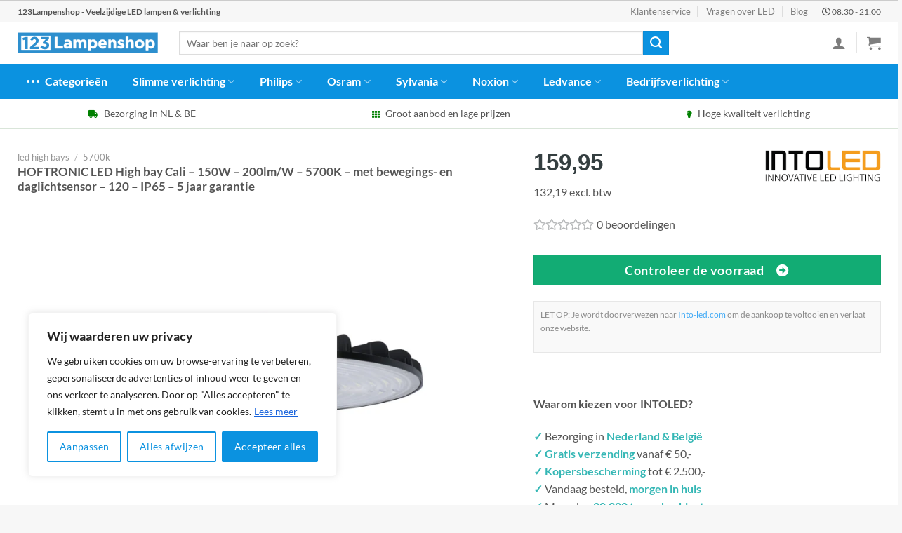

--- FILE ---
content_type: text/html; charset=UTF-8
request_url: https://123lampenshop.nl/product/hoftronic-led-high-bay-cali-150w-200lm-w-5700k-met-bewegings-en-daglichtsensor-120-ip65-5-jaar-garantie/
body_size: 55716
content:

<!DOCTYPE html>
<html lang="nl-NL" prefix="og: https://ogp.me/ns#" class="loading-site no-js">
<head>
	<meta name="theme-color" content="#0b92e0" />
	<link rel="stylesheet" href="https://use.fontawesome.com/releases/v5.8.1/css/all.css">
	<meta charset="UTF-8" />
	<link rel="profile" href="http://gmpg.org/xfn/11" />
	<link rel="pingback" href="https://123lampenshop.nl/xmlrpc.php" />

	<script>(function(html){html.className = html.className.replace(/\bno-js\b/,'js')})(document.documentElement);</script>
<meta name="viewport" content="width=device-width, initial-scale=1" />
<!-- Search Engine Optimization door Rank Math PRO - https://rankmath.com/ -->
<title>HOFTRONIC LED High bay Cali - 150W - 200lm/W - 5700K - met bewegings- en daglichtsensor - 120 - IP65 - 5 jaar garantie kopen? Bestel via 123Lampenshop!</title>
<meta name="description" content="Op zoek naar HOFTRONIC LED High bay Cali - 150W - 200lm/W - 5700K - met bewegings- en daglichtsensor - 120 - IP65 - 5 jaar garantie? HOFTRONIC led high bays direct leverbaar ✓ Voor 22:00 besteld, morgen in huis ✓ 2 jaar garantie ✓ A++ energielabel"/>
<meta name="robots" content="follow, index, max-image-preview:large"/>
<link rel="canonical" href="https://123lampenshop.nl/product/hoftronic-led-high-bay-cali-150w-200lm-w-5700k-met-bewegings-en-daglichtsensor-120-ip65-5-jaar-garantie/" />
<meta property="og:locale" content="nl_NL" />
<meta property="og:type" content="product" />
<meta property="og:title" content="HOFTRONIC LED High bay Cali - 150W - 200lm/W - 5700K - met bewegings- en daglichtsensor - 120 - IP65 - 5 jaar garantie kopen? Bestel via 123Lampenshop!" />
<meta property="og:description" content="Op zoek naar HOFTRONIC LED High bay Cali - 150W - 200lm/W - 5700K - met bewegings- en daglichtsensor - 120 - IP65 - 5 jaar garantie? HOFTRONIC led high bays direct leverbaar ✓ Voor 22:00 besteld, morgen in huis ✓ 2 jaar garantie ✓ A++ energielabel" />
<meta property="og:url" content="https://123lampenshop.nl/product/hoftronic-led-high-bay-cali-150w-200lm-w-5700k-met-bewegings-en-daglichtsensor-120-ip65-5-jaar-garantie/" />
<meta property="og:site_name" content="123Lampenshop" />
<meta property="og:updated_time" content="2025-01-09T05:04:49+00:00" />
<meta property="og:image" content="https://123lampenshop.nl/wp-content/uploads/2024/08/hoftronic-led-high-bay-cali-150w-200lm-w-5700k-met.jpg" />
<meta property="og:image:secure_url" content="https://123lampenshop.nl/wp-content/uploads/2024/08/hoftronic-led-high-bay-cali-150w-200lm-w-5700k-met.jpg" />
<meta property="og:image:width" content="1000" />
<meta property="og:image:height" content="1000" />
<meta property="og:image:alt" content="HOFTRONIC LED High bay Cali &#8211; 150W &#8211; 200lm/W &#8211; 5700K &#8211; met bewegings- en daglichtsensor &#8211; 120 &#8211; IP65 &#8211; 5 jaar garantie" />
<meta property="og:image:type" content="image/jpeg" />
<meta property="product:brand" content="HOFTRONIC" />
<meta property="product:price:amount" content="159.95" />
<meta property="product:price:currency" content="EUR" />
<meta property="product:availability" content="instock" />
<meta name="twitter:card" content="summary_large_image" />
<meta name="twitter:title" content="HOFTRONIC LED High bay Cali - 150W - 200lm/W - 5700K - met bewegings- en daglichtsensor - 120 - IP65 - 5 jaar garantie kopen? Bestel via 123Lampenshop!" />
<meta name="twitter:description" content="Op zoek naar HOFTRONIC LED High bay Cali - 150W - 200lm/W - 5700K - met bewegings- en daglichtsensor - 120 - IP65 - 5 jaar garantie? HOFTRONIC led high bays direct leverbaar ✓ Voor 22:00 besteld, morgen in huis ✓ 2 jaar garantie ✓ A++ energielabel" />
<meta name="twitter:image" content="https://123lampenshop.nl/wp-content/uploads/2024/08/hoftronic-led-high-bay-cali-150w-200lm-w-5700k-met.jpg" />
<meta name="twitter:label1" content="Prijs" />
<meta name="twitter:data1" content="&euro;159,95" />
<meta name="twitter:label2" content="Beschikbaarheid" />
<meta name="twitter:data2" content="Op voorraad" />
<script type="application/ld+json" class="rank-math-schema-pro">{"@context":"https://schema.org","@graph":[{"@type":"Place","@id":"https://123lampenshop.nl/#place","address":{"@type":"PostalAddress","streetAddress":"Concertstraat 2","addressLocality":"Enschede","addressRegion":"Overijssel","postalCode":"7512 HZ","addressCountry":"Netherlands"}},{"@type":["Store","Organization"],"@id":"https://123lampenshop.nl/#organization","name":"123Lampenshop","url":"https://123lampenshop.nl","email":"info@123lampenshop.nl","address":{"@type":"PostalAddress","streetAddress":"Concertstraat 2","addressLocality":"Enschede","addressRegion":"Overijssel","postalCode":"7512 HZ","addressCountry":"Netherlands"},"logo":{"@type":"ImageObject","@id":"https://123lampenshop.nl/#logo","url":"https://123lampenshop.nl/wp-content/uploads/2020/07/123Lampenshop-logo.png","contentUrl":"https://123lampenshop.nl/wp-content/uploads/2020/07/123Lampenshop-logo.png","caption":"123Lampenshop","inLanguage":"nl-NL","width":"366","height":"69"},"priceRange":"$$","openingHours":["Monday,Tuesday,Wednesday,Thursday,Friday,Saturday,Sunday 09:00-17:00"],"location":{"@id":"https://123lampenshop.nl/#place"},"image":{"@id":"https://123lampenshop.nl/#logo"}},{"@type":"WebSite","@id":"https://123lampenshop.nl/#website","url":"https://123lampenshop.nl","name":"123Lampenshop","publisher":{"@id":"https://123lampenshop.nl/#organization"},"inLanguage":"nl-NL"},{"@type":"ImageObject","@id":"https://123lampenshop.nl/wp-content/uploads/2024/08/hoftronic-led-high-bay-cali-150w-200lm-w-5700k-met.jpg","url":"https://123lampenshop.nl/wp-content/uploads/2024/08/hoftronic-led-high-bay-cali-150w-200lm-w-5700k-met.jpg","width":"1000","height":"1000","inLanguage":"nl-NL"},{"@type":"BreadcrumbList","@id":"https://123lampenshop.nl/product/hoftronic-led-high-bay-cali-150w-200lm-w-5700k-met-bewegings-en-daglichtsensor-120-ip65-5-jaar-garantie/#breadcrumb","itemListElement":[{"@type":"ListItem","position":"1","item":{"@id":"https://123lampenshop.nl","name":"123Lampenshop"}},{"@type":"ListItem","position":"2","item":{"@id":"https://123lampenshop.nl/categorie/led-high-bays/","name":"led high bays"}},{"@type":"ListItem","position":"3","item":{"@id":"https://123lampenshop.nl/categorie/led-high-bays/5700k/","name":"5700k"}},{"@type":"ListItem","position":"4","item":{"@id":"https://123lampenshop.nl/product/hoftronic-led-high-bay-cali-150w-200lm-w-5700k-met-bewegings-en-daglichtsensor-120-ip65-5-jaar-garantie/","name":"HOFTRONIC LED High bay Cali &#8211; 150W &#8211; 200lm/W &#8211; 5700K &#8211; met bewegings- en daglichtsensor &#8211; 120 &#8211; IP65 &#8211; 5 jaar garantie"}}]},{"@type":"ItemPage","@id":"https://123lampenshop.nl/product/hoftronic-led-high-bay-cali-150w-200lm-w-5700k-met-bewegings-en-daglichtsensor-120-ip65-5-jaar-garantie/#webpage","url":"https://123lampenshop.nl/product/hoftronic-led-high-bay-cali-150w-200lm-w-5700k-met-bewegings-en-daglichtsensor-120-ip65-5-jaar-garantie/","name":"HOFTRONIC LED High bay Cali - 150W - 200lm/W - 5700K - met bewegings- en daglichtsensor - 120 - IP65 - 5 jaar garantie kopen? Bestel via 123Lampenshop!","datePublished":"2024-08-02T13:30:38+00:00","dateModified":"2025-01-09T05:04:49+00:00","isPartOf":{"@id":"https://123lampenshop.nl/#website"},"primaryImageOfPage":{"@id":"https://123lampenshop.nl/wp-content/uploads/2024/08/hoftronic-led-high-bay-cali-150w-200lm-w-5700k-met.jpg"},"inLanguage":"nl-NL","breadcrumb":{"@id":"https://123lampenshop.nl/product/hoftronic-led-high-bay-cali-150w-200lm-w-5700k-met-bewegings-en-daglichtsensor-120-ip65-5-jaar-garantie/#breadcrumb"}},{"@type":"Product","brand":{"@type":"Brand","name":"HOFTRONIC"},"name":"HOFTRONIC LED High bay Cali - 150W - 200lm/W - 5700K - met bewegings- en daglichtsensor - 120 - IP65 - 5 jaar garantie kopen? Bestel via 123Lampenshop!","description":"Op zoek naar HOFTRONIC LED High bay Cali - 150W - 200lm/W - 5700K - met bewegings- en daglichtsensor - 120 - IP65 - 5 jaar garantie? HOFTRONIC led high bays direct leverbaar \u2713 Voor 22:00 besteld, morgen in huis \u2713 2 jaar garantie \u2713 A++ energielabel","sku":"8720365438264","category":"led high bays &gt; 5700k","mainEntityOfPage":{"@id":"https://123lampenshop.nl/product/hoftronic-led-high-bay-cali-150w-200lm-w-5700k-met-bewegings-en-daglichtsensor-120-ip65-5-jaar-garantie/#webpage"},"image":[{"@type":"ImageObject","url":"https://123lampenshop.nl/wp-content/uploads/2024/08/hoftronic-led-high-bay-cali-150w-200lm-w-5700k-met.jpg","height":"1000","width":"1000"},{"@type":"ImageObject","url":"https://123lampenshop.nl/wp-content/uploads/2024/08/hoftronic-led-high-bay-cali-150w-200lm-w-5700k-met-1.jpg","height":"1000","width":"1000"},{"@type":"ImageObject","url":"https://123lampenshop.nl/wp-content/uploads/2024/08/hoftronic-led-high-bay-cali-150w-200lm-w-5700k-met-2.jpg","height":"1000","width":"1000"},{"@type":"ImageObject","url":"https://123lampenshop.nl/wp-content/uploads/2024/08/hoftronic-led-high-bay-cali-150w-200lm-w-5700k-met-3.jpg","height":"1000","width":"1000"},{"@type":"ImageObject","url":"https://123lampenshop.nl/wp-content/uploads/2024/08/hoftronic-led-high-bay-cali-150w-200lm-w-5700k-met-4.jpg","height":"1000","width":"1000"},{"@type":"ImageObject","url":"https://123lampenshop.nl/wp-content/uploads/2024/08/hoftronic-led-high-bay-cali-150w-200lm-w-5700k-met-5.jpg","height":"1000","width":"1000"},{"@type":"ImageObject","url":"https://123lampenshop.nl/wp-content/uploads/2024/08/hoftronic-led-high-bay-cali-150w-200lm-w-5700k-met-6.jpg","height":"1000","width":"1000"}],"offers":{"@type":"Offer","price":"159.95","priceCurrency":"EUR","priceValidUntil":"2027-12-31","availability":"http://schema.org/InStock","itemCondition":"NewCondition","url":"https://123lampenshop.nl/product/hoftronic-led-high-bay-cali-150w-200lm-w-5700k-met-bewegings-en-daglichtsensor-120-ip65-5-jaar-garantie/","seller":{"@type":"Organization","@id":"https://123lampenshop.nl/","name":"123Lampenshop","url":"https://123lampenshop.nl","logo":"https://123lampenshop.nl/wp-content/uploads/2020/07/123Lampenshop-logo.png"}},"@id":"https://123lampenshop.nl/product/hoftronic-led-high-bay-cali-150w-200lm-w-5700k-met-bewegings-en-daglichtsensor-120-ip65-5-jaar-garantie/#richSnippet"}]}</script>
<!-- /Rank Math WordPress SEO plugin -->

<link rel='prefetch' href='https://123lampenshop.nl/wp-content/themes/flatsome/assets/js/flatsome.js?ver=8e60d746741250b4dd4e' />
<link rel='prefetch' href='https://123lampenshop.nl/wp-content/themes/flatsome/assets/js/chunk.slider.js?ver=3.19.4' />
<link rel='prefetch' href='https://123lampenshop.nl/wp-content/themes/flatsome/assets/js/chunk.popups.js?ver=3.19.4' />
<link rel='prefetch' href='https://123lampenshop.nl/wp-content/themes/flatsome/assets/js/chunk.tooltips.js?ver=3.19.4' />
<link rel='prefetch' href='https://123lampenshop.nl/wp-content/themes/flatsome/assets/js/woocommerce.js?ver=325ad20e90dbc8889310' />
<link rel="alternate" type="application/rss+xml" title="123Lampenshop &raquo; feed" href="https://123lampenshop.nl/feed/" />
<link rel="alternate" type="application/rss+xml" title="123Lampenshop &raquo; reactiesfeed" href="https://123lampenshop.nl/comments/feed/" />
<link rel="alternate" type="application/rss+xml" title="123Lampenshop &raquo; HOFTRONIC LED High bay Cali &#8211; 150W &#8211; 200lm/W &#8211; 5700K &#8211; met bewegings- en daglichtsensor &#8211; 120 &#8211; IP65 &#8211; 5 jaar garantie reactiesfeed" href="https://123lampenshop.nl/product/hoftronic-led-high-bay-cali-150w-200lm-w-5700k-met-bewegings-en-daglichtsensor-120-ip65-5-jaar-garantie/feed/" />
<link rel='stylesheet' id='bim-faq-main-css' href='https://123lampenshop.nl/wp-content/plugins/best4u-im-faq/css/main.css?ver=6.6.4' type='text/css' media='all' />
<link rel='stylesheet' id='widgetopts-styles-css' href='https://123lampenshop.nl/wp-content/plugins/widget-options/assets/css/widget-options.css?ver=4.0.6.1' type='text/css' media='all' />
<link rel='stylesheet' id='photoswipe-css' href='https://123lampenshop.nl/wp-content/plugins/woocommerce/assets/css/photoswipe/photoswipe.min.css?ver=9.1.4' type='text/css' media='all' />
<link rel='stylesheet' id='photoswipe-default-skin-css' href='https://123lampenshop.nl/wp-content/plugins/woocommerce/assets/css/photoswipe/default-skin/default-skin.min.css?ver=9.1.4' type='text/css' media='all' />
<style id='woocommerce-inline-inline-css' type='text/css'>
.woocommerce form .form-row .required { visibility: visible; }
</style>
<link rel='stylesheet' id='flatsome-main-css' href='https://123lampenshop.nl/wp-content/themes/flatsome/assets/css/flatsome.css?ver=3.19.4' type='text/css' media='all' />
<style id='flatsome-main-inline-css' type='text/css'>
@font-face {
				font-family: "fl-icons";
				font-display: block;
				src: url(https://123lampenshop.nl/wp-content/themes/flatsome/assets/css/icons/fl-icons.eot?v=3.19.4);
				src:
					url(https://123lampenshop.nl/wp-content/themes/flatsome/assets/css/icons/fl-icons.eot#iefix?v=3.19.4) format("embedded-opentype"),
					url(https://123lampenshop.nl/wp-content/themes/flatsome/assets/css/icons/fl-icons.woff2?v=3.19.4) format("woff2"),
					url(https://123lampenshop.nl/wp-content/themes/flatsome/assets/css/icons/fl-icons.ttf?v=3.19.4) format("truetype"),
					url(https://123lampenshop.nl/wp-content/themes/flatsome/assets/css/icons/fl-icons.woff?v=3.19.4) format("woff"),
					url(https://123lampenshop.nl/wp-content/themes/flatsome/assets/css/icons/fl-icons.svg?v=3.19.4#fl-icons) format("svg");
			}
</style>
<link rel='stylesheet' id='flatsome-shop-css' href='https://123lampenshop.nl/wp-content/themes/flatsome/assets/css/flatsome-shop.css?ver=3.19.4' type='text/css' media='all' />
<script type="text/javascript" id="cookie-law-info-js-extra">
/* <![CDATA[ */
var _ckyConfig = {"_ipData":[],"_assetsURL":"https:\/\/123lampenshop.nl\/wp-content\/plugins\/cookie-law-info\/lite\/frontend\/images\/","_publicURL":"https:\/\/123lampenshop.nl","_expiry":"365","_categories":[{"name":"Necessary","slug":"necessary","isNecessary":true,"ccpaDoNotSell":true,"cookies":[],"active":true,"defaultConsent":{"gdpr":true,"ccpa":true}},{"name":"Functional","slug":"functional","isNecessary":false,"ccpaDoNotSell":true,"cookies":[],"active":true,"defaultConsent":{"gdpr":false,"ccpa":false}},{"name":"Analytics","slug":"analytics","isNecessary":false,"ccpaDoNotSell":true,"cookies":[],"active":true,"defaultConsent":{"gdpr":false,"ccpa":false}},{"name":"Performance","slug":"performance","isNecessary":false,"ccpaDoNotSell":true,"cookies":[],"active":true,"defaultConsent":{"gdpr":false,"ccpa":false}},{"name":"Advertisement","slug":"advertisement","isNecessary":false,"ccpaDoNotSell":true,"cookies":[],"active":true,"defaultConsent":{"gdpr":false,"ccpa":false}}],"_activeLaw":"gdpr","_rootDomain":"","_block":"1","_showBanner":"1","_bannerConfig":{"settings":{"type":"box","preferenceCenterType":"popup","position":"bottom-left","applicableLaw":"gdpr"},"behaviours":{"reloadBannerOnAccept":false,"loadAnalyticsByDefault":false,"animations":{"onLoad":"animate","onHide":"sticky"}},"config":{"revisitConsent":{"status":false,"tag":"revisit-consent","position":"bottom-left","meta":{"url":"#"},"styles":{"background-color":"#0056A7"},"elements":{"title":{"type":"text","tag":"revisit-consent-title","status":true,"styles":{"color":"#0056a7"}}}},"preferenceCenter":{"toggle":{"status":true,"tag":"detail-category-toggle","type":"toggle","states":{"active":{"styles":{"background-color":"#1863DC"}},"inactive":{"styles":{"background-color":"#D0D5D2"}}}}},"categoryPreview":{"status":false,"toggle":{"status":true,"tag":"detail-category-preview-toggle","type":"toggle","states":{"active":{"styles":{"background-color":"#1863DC"}},"inactive":{"styles":{"background-color":"#D0D5D2"}}}}},"videoPlaceholder":{"status":true,"styles":{"background-color":"#000000","border-color":"#000000cc","color":"#ffffff"}},"readMore":{"status":true,"tag":"readmore-button","type":"link","meta":{"noFollow":true,"newTab":true},"styles":{"color":"#1863DC","background-color":"transparent","border-color":"transparent"}},"auditTable":{"status":true},"optOption":{"status":true,"toggle":{"status":true,"tag":"optout-option-toggle","type":"toggle","states":{"active":{"styles":{"background-color":"#1863dc"}},"inactive":{"styles":{"background-color":"#FFFFFF"}}}}}}},"_version":"3.2.6","_logConsent":"1","_tags":[{"tag":"accept-button","styles":{"color":"#FFFFFF","background-color":"#0b92e0","border-color":"#0b92e0"}},{"tag":"reject-button","styles":{"color":"#0b92e0","background-color":"transparent","border-color":"#0b92e0"}},{"tag":"settings-button","styles":{"color":"#0b92e0","background-color":"transparent","border-color":"#0b92e0"}},{"tag":"readmore-button","styles":{"color":"#1863DC","background-color":"transparent","border-color":"transparent"}},{"tag":"donotsell-button","styles":{"color":"#1863DC","background-color":"transparent","border-color":"transparent"}},{"tag":"accept-button","styles":{"color":"#FFFFFF","background-color":"#0b92e0","border-color":"#0b92e0"}},{"tag":"revisit-consent","styles":{"background-color":"#0056A7"}}],"_shortCodes":[{"key":"cky_readmore","content":"<a href=\"https:\/\/123lampenshop.nl\/cookies\/\" class=\"cky-policy\" aria-label=\"Lees meer\" target=\"_blank\" rel=\"noopener\" data-cky-tag=\"readmore-button\">Lees meer<\/a>","tag":"readmore-button","status":true,"attributes":{"rel":"nofollow","target":"_blank"}},{"key":"cky_show_desc","content":"<button class=\"cky-show-desc-btn\" data-cky-tag=\"show-desc-button\" aria-label=\"Show more\">Show more<\/button>","tag":"show-desc-button","status":true,"attributes":[]},{"key":"cky_hide_desc","content":"<button class=\"cky-show-desc-btn\" data-cky-tag=\"hide-desc-button\" aria-label=\"Show less\">Show less<\/button>","tag":"hide-desc-button","status":true,"attributes":[]},{"key":"cky_category_toggle_label","content":"[cky_{{status}}_category_label] [cky_preference_{{category_slug}}_title]","tag":"","status":true,"attributes":[]},{"key":"cky_enable_category_label","content":"Enable","tag":"","status":true,"attributes":[]},{"key":"cky_disable_category_label","content":"Disable","tag":"","status":true,"attributes":[]},{"key":"cky_video_placeholder","content":"<div class=\"video-placeholder-normal\" data-cky-tag=\"video-placeholder\" id=\"[UNIQUEID]\"><p class=\"video-placeholder-text-normal\" data-cky-tag=\"placeholder-title\">Accepteer alstublieft de cookie toestemming<\/p><\/div>","tag":"","status":true,"attributes":[]},{"key":"cky_enable_optout_label","content":"Enable","tag":"","status":true,"attributes":[]},{"key":"cky_disable_optout_label","content":"Disable","tag":"","status":true,"attributes":[]},{"key":"cky_optout_toggle_label","content":"[cky_{{status}}_optout_label] [cky_optout_option_title]","tag":"","status":true,"attributes":[]},{"key":"cky_optout_option_title","content":"Do Not Sell or Share My Personal Information","tag":"","status":true,"attributes":[]},{"key":"cky_optout_close_label","content":"Close","tag":"","status":true,"attributes":[]}],"_rtl":"","_language":"en","_providersToBlock":[]};
var _ckyStyles = {"css":".cky-overlay{background: #000000; opacity: 0.4; position: fixed; top: 0; left: 0; width: 100%; height: 100%; z-index: 99999999;}.cky-hide{display: none;}.cky-btn-revisit-wrapper{display: flex; align-items: center; justify-content: center; background: #0056a7; width: 45px; height: 45px; border-radius: 50%; position: fixed; z-index: 999999; cursor: pointer;}.cky-revisit-bottom-left{bottom: 15px; left: 15px;}.cky-revisit-bottom-right{bottom: 15px; right: 15px;}.cky-btn-revisit-wrapper .cky-btn-revisit{display: flex; align-items: center; justify-content: center; background: none; border: none; cursor: pointer; position: relative; margin: 0; padding: 0;}.cky-btn-revisit-wrapper .cky-btn-revisit img{max-width: fit-content; margin: 0; height: 30px; width: 30px;}.cky-revisit-bottom-left:hover::before{content: attr(data-tooltip); position: absolute; background: #4e4b66; color: #ffffff; left: calc(100% + 7px); font-size: 12px; line-height: 16px; width: max-content; padding: 4px 8px; border-radius: 4px;}.cky-revisit-bottom-left:hover::after{position: absolute; content: \"\"; border: 5px solid transparent; left: calc(100% + 2px); border-left-width: 0; border-right-color: #4e4b66;}.cky-revisit-bottom-right:hover::before{content: attr(data-tooltip); position: absolute; background: #4e4b66; color: #ffffff; right: calc(100% + 7px); font-size: 12px; line-height: 16px; width: max-content; padding: 4px 8px; border-radius: 4px;}.cky-revisit-bottom-right:hover::after{position: absolute; content: \"\"; border: 5px solid transparent; right: calc(100% + 2px); border-right-width: 0; border-left-color: #4e4b66;}.cky-revisit-hide{display: none;}.cky-consent-container{position: fixed; width: 440px; box-sizing: border-box; z-index: 9999999; border-radius: 6px;}.cky-consent-container .cky-consent-bar{background: #ffffff; border: 1px solid; padding: 20px 26px; box-shadow: 0 -1px 10px 0 #acabab4d; border-radius: 6px;}.cky-box-bottom-left{bottom: 40px; left: 40px;}.cky-box-bottom-right{bottom: 40px; right: 40px;}.cky-box-top-left{top: 40px; left: 40px;}.cky-box-top-right{top: 40px; right: 40px;}.cky-custom-brand-logo-wrapper .cky-custom-brand-logo{width: 100px; height: auto; margin: 0 0 12px 0;}.cky-notice .cky-title{color: #212121; font-weight: 700; font-size: 18px; line-height: 24px; margin: 0 0 12px 0;}.cky-notice-des *,.cky-preference-content-wrapper *,.cky-accordion-header-des *,.cky-gpc-wrapper .cky-gpc-desc *{font-size: 14px;}.cky-notice-des{color: #212121; font-size: 14px; line-height: 24px; font-weight: 400;}.cky-notice-des img{height: 25px; width: 25px;}.cky-consent-bar .cky-notice-des p,.cky-gpc-wrapper .cky-gpc-desc p,.cky-preference-body-wrapper .cky-preference-content-wrapper p,.cky-accordion-header-wrapper .cky-accordion-header-des p,.cky-cookie-des-table li div:last-child p{color: inherit; margin-top: 0; overflow-wrap: break-word;}.cky-notice-des P:last-child,.cky-preference-content-wrapper p:last-child,.cky-cookie-des-table li div:last-child p:last-child,.cky-gpc-wrapper .cky-gpc-desc p:last-child{margin-bottom: 0;}.cky-notice-des a.cky-policy,.cky-notice-des button.cky-policy{font-size: 14px; color: #1863dc; white-space: nowrap; cursor: pointer; background: transparent; border: 1px solid; text-decoration: underline;}.cky-notice-des button.cky-policy{padding: 0;}.cky-notice-des a.cky-policy:focus-visible,.cky-notice-des button.cky-policy:focus-visible,.cky-preference-content-wrapper .cky-show-desc-btn:focus-visible,.cky-accordion-header .cky-accordion-btn:focus-visible,.cky-preference-header .cky-btn-close:focus-visible,.cky-switch input[type=\"checkbox\"]:focus-visible,.cky-footer-wrapper a:focus-visible,.cky-btn:focus-visible{outline: 2px solid #1863dc; outline-offset: 2px;}.cky-btn:focus:not(:focus-visible),.cky-accordion-header .cky-accordion-btn:focus:not(:focus-visible),.cky-preference-content-wrapper .cky-show-desc-btn:focus:not(:focus-visible),.cky-btn-revisit-wrapper .cky-btn-revisit:focus:not(:focus-visible),.cky-preference-header .cky-btn-close:focus:not(:focus-visible),.cky-consent-bar .cky-banner-btn-close:focus:not(:focus-visible){outline: 0;}button.cky-show-desc-btn:not(:hover):not(:active){color: #1863dc; background: transparent;}button.cky-accordion-btn:not(:hover):not(:active),button.cky-banner-btn-close:not(:hover):not(:active),button.cky-btn-revisit:not(:hover):not(:active),button.cky-btn-close:not(:hover):not(:active){background: transparent;}.cky-consent-bar button:hover,.cky-modal.cky-modal-open button:hover,.cky-consent-bar button:focus,.cky-modal.cky-modal-open button:focus{text-decoration: none;}.cky-notice-btn-wrapper{display: flex; justify-content: flex-start; align-items: center; flex-wrap: wrap; margin-top: 16px;}.cky-notice-btn-wrapper .cky-btn{text-shadow: none; box-shadow: none;}.cky-btn{flex: auto; max-width: 100%; font-size: 14px; font-family: inherit; line-height: 24px; padding: 8px; font-weight: 500; margin: 0 8px 0 0; border-radius: 2px; cursor: pointer; text-align: center; text-transform: none; min-height: 0;}.cky-btn:hover{opacity: 0.8;}.cky-btn-customize{color: #1863dc; background: transparent; border: 2px solid #1863dc;}.cky-btn-reject{color: #1863dc; background: transparent; border: 2px solid #1863dc;}.cky-btn-accept{background: #1863dc; color: #ffffff; border: 2px solid #1863dc;}.cky-btn:last-child{margin-right: 0;}@media (max-width: 576px){.cky-box-bottom-left{bottom: 0; left: 0;}.cky-box-bottom-right{bottom: 0; right: 0;}.cky-box-top-left{top: 0; left: 0;}.cky-box-top-right{top: 0; right: 0;}}@media (max-width: 440px){.cky-box-bottom-left, .cky-box-bottom-right, .cky-box-top-left, .cky-box-top-right{width: 100%; max-width: 100%;}.cky-consent-container .cky-consent-bar{padding: 20px 0;}.cky-custom-brand-logo-wrapper, .cky-notice .cky-title, .cky-notice-des, .cky-notice-btn-wrapper{padding: 0 24px;}.cky-notice-des{max-height: 40vh; overflow-y: scroll;}.cky-notice-btn-wrapper{flex-direction: column; margin-top: 0;}.cky-btn{width: 100%; margin: 10px 0 0 0;}.cky-notice-btn-wrapper .cky-btn-customize{order: 2;}.cky-notice-btn-wrapper .cky-btn-reject{order: 3;}.cky-notice-btn-wrapper .cky-btn-accept{order: 1; margin-top: 16px;}}@media (max-width: 352px){.cky-notice .cky-title{font-size: 16px;}.cky-notice-des *{font-size: 12px;}.cky-notice-des, .cky-btn{font-size: 12px;}}.cky-modal.cky-modal-open{display: flex; visibility: visible; -webkit-transform: translate(-50%, -50%); -moz-transform: translate(-50%, -50%); -ms-transform: translate(-50%, -50%); -o-transform: translate(-50%, -50%); transform: translate(-50%, -50%); top: 50%; left: 50%; transition: all 1s ease;}.cky-modal{box-shadow: 0 32px 68px rgba(0, 0, 0, 0.3); margin: 0 auto; position: fixed; max-width: 100%; background: #ffffff; top: 50%; box-sizing: border-box; border-radius: 6px; z-index: 999999999; color: #212121; -webkit-transform: translate(-50%, 100%); -moz-transform: translate(-50%, 100%); -ms-transform: translate(-50%, 100%); -o-transform: translate(-50%, 100%); transform: translate(-50%, 100%); visibility: hidden; transition: all 0s ease;}.cky-preference-center{max-height: 79vh; overflow: hidden; width: 845px; overflow: hidden; flex: 1 1 0; display: flex; flex-direction: column; border-radius: 6px;}.cky-preference-header{display: flex; align-items: center; justify-content: space-between; padding: 22px 24px; border-bottom: 1px solid;}.cky-preference-header .cky-preference-title{font-size: 18px; font-weight: 700; line-height: 24px;}.cky-preference-header .cky-btn-close{margin: 0; cursor: pointer; vertical-align: middle; padding: 0; background: none; border: none; width: auto; height: auto; min-height: 0; line-height: 0; text-shadow: none; box-shadow: none;}.cky-preference-header .cky-btn-close img{margin: 0; height: 10px; width: 10px;}.cky-preference-body-wrapper{padding: 0 24px; flex: 1; overflow: auto; box-sizing: border-box;}.cky-preference-content-wrapper,.cky-gpc-wrapper .cky-gpc-desc{font-size: 14px; line-height: 24px; font-weight: 400; padding: 12px 0;}.cky-preference-content-wrapper{border-bottom: 1px solid;}.cky-preference-content-wrapper img{height: 25px; width: 25px;}.cky-preference-content-wrapper .cky-show-desc-btn{font-size: 14px; font-family: inherit; color: #1863dc; text-decoration: none; line-height: 24px; padding: 0; margin: 0; white-space: nowrap; cursor: pointer; background: transparent; border-color: transparent; text-transform: none; min-height: 0; text-shadow: none; box-shadow: none;}.cky-accordion-wrapper{margin-bottom: 10px;}.cky-accordion{border-bottom: 1px solid;}.cky-accordion:last-child{border-bottom: none;}.cky-accordion .cky-accordion-item{display: flex; margin-top: 10px;}.cky-accordion .cky-accordion-body{display: none;}.cky-accordion.cky-accordion-active .cky-accordion-body{display: block; padding: 0 22px; margin-bottom: 16px;}.cky-accordion-header-wrapper{cursor: pointer; width: 100%;}.cky-accordion-item .cky-accordion-header{display: flex; justify-content: space-between; align-items: center;}.cky-accordion-header .cky-accordion-btn{font-size: 16px; font-family: inherit; color: #212121; line-height: 24px; background: none; border: none; font-weight: 700; padding: 0; margin: 0; cursor: pointer; text-transform: none; min-height: 0; text-shadow: none; box-shadow: none;}.cky-accordion-header .cky-always-active{color: #008000; font-weight: 600; line-height: 24px; font-size: 14px;}.cky-accordion-header-des{font-size: 14px; line-height: 24px; margin: 10px 0 16px 0;}.cky-accordion-chevron{margin-right: 22px; position: relative; cursor: pointer;}.cky-accordion-chevron-hide{display: none;}.cky-accordion .cky-accordion-chevron i::before{content: \"\"; position: absolute; border-right: 1.4px solid; border-bottom: 1.4px solid; border-color: inherit; height: 6px; width: 6px; -webkit-transform: rotate(-45deg); -moz-transform: rotate(-45deg); -ms-transform: rotate(-45deg); -o-transform: rotate(-45deg); transform: rotate(-45deg); transition: all 0.2s ease-in-out; top: 8px;}.cky-accordion.cky-accordion-active .cky-accordion-chevron i::before{-webkit-transform: rotate(45deg); -moz-transform: rotate(45deg); -ms-transform: rotate(45deg); -o-transform: rotate(45deg); transform: rotate(45deg);}.cky-audit-table{background: #f4f4f4; border-radius: 6px;}.cky-audit-table .cky-empty-cookies-text{color: inherit; font-size: 12px; line-height: 24px; margin: 0; padding: 10px;}.cky-audit-table .cky-cookie-des-table{font-size: 12px; line-height: 24px; font-weight: normal; padding: 15px 10px; border-bottom: 1px solid; border-bottom-color: inherit; margin: 0;}.cky-audit-table .cky-cookie-des-table:last-child{border-bottom: none;}.cky-audit-table .cky-cookie-des-table li{list-style-type: none; display: flex; padding: 3px 0;}.cky-audit-table .cky-cookie-des-table li:first-child{padding-top: 0;}.cky-cookie-des-table li div:first-child{width: 100px; font-weight: 600; word-break: break-word; word-wrap: break-word;}.cky-cookie-des-table li div:last-child{flex: 1; word-break: break-word; word-wrap: break-word; margin-left: 8px;}.cky-footer-shadow{display: block; width: 100%; height: 40px; background: linear-gradient(180deg, rgba(255, 255, 255, 0) 0%, #ffffff 100%); position: absolute; bottom: calc(100% - 1px);}.cky-footer-wrapper{position: relative;}.cky-prefrence-btn-wrapper{display: flex; flex-wrap: wrap; align-items: center; justify-content: center; padding: 22px 24px; border-top: 1px solid;}.cky-prefrence-btn-wrapper .cky-btn{flex: auto; max-width: 100%; text-shadow: none; box-shadow: none;}.cky-btn-preferences{color: #1863dc; background: transparent; border: 2px solid #1863dc;}.cky-preference-header,.cky-preference-body-wrapper,.cky-preference-content-wrapper,.cky-accordion-wrapper,.cky-accordion,.cky-accordion-wrapper,.cky-footer-wrapper,.cky-prefrence-btn-wrapper{border-color: inherit;}@media (max-width: 845px){.cky-modal{max-width: calc(100% - 16px);}}@media (max-width: 576px){.cky-modal{max-width: 100%;}.cky-preference-center{max-height: 100vh;}.cky-prefrence-btn-wrapper{flex-direction: column;}.cky-accordion.cky-accordion-active .cky-accordion-body{padding-right: 0;}.cky-prefrence-btn-wrapper .cky-btn{width: 100%; margin: 10px 0 0 0;}.cky-prefrence-btn-wrapper .cky-btn-reject{order: 3;}.cky-prefrence-btn-wrapper .cky-btn-accept{order: 1; margin-top: 0;}.cky-prefrence-btn-wrapper .cky-btn-preferences{order: 2;}}@media (max-width: 425px){.cky-accordion-chevron{margin-right: 15px;}.cky-notice-btn-wrapper{margin-top: 0;}.cky-accordion.cky-accordion-active .cky-accordion-body{padding: 0 15px;}}@media (max-width: 352px){.cky-preference-header .cky-preference-title{font-size: 16px;}.cky-preference-header{padding: 16px 24px;}.cky-preference-content-wrapper *, .cky-accordion-header-des *{font-size: 12px;}.cky-preference-content-wrapper, .cky-preference-content-wrapper .cky-show-more, .cky-accordion-header .cky-always-active, .cky-accordion-header-des, .cky-preference-content-wrapper .cky-show-desc-btn, .cky-notice-des a.cky-policy{font-size: 12px;}.cky-accordion-header .cky-accordion-btn{font-size: 14px;}}.cky-switch{display: flex;}.cky-switch input[type=\"checkbox\"]{position: relative; width: 44px; height: 24px; margin: 0; background: #d0d5d2; -webkit-appearance: none; border-radius: 50px; cursor: pointer; outline: 0; border: none; top: 0;}.cky-switch input[type=\"checkbox\"]:checked{background: #1863dc;}.cky-switch input[type=\"checkbox\"]:before{position: absolute; content: \"\"; height: 20px; width: 20px; left: 2px; bottom: 2px; border-radius: 50%; background-color: white; -webkit-transition: 0.4s; transition: 0.4s; margin: 0;}.cky-switch input[type=\"checkbox\"]:after{display: none;}.cky-switch input[type=\"checkbox\"]:checked:before{-webkit-transform: translateX(20px); -ms-transform: translateX(20px); transform: translateX(20px);}@media (max-width: 425px){.cky-switch input[type=\"checkbox\"]{width: 38px; height: 21px;}.cky-switch input[type=\"checkbox\"]:before{height: 17px; width: 17px;}.cky-switch input[type=\"checkbox\"]:checked:before{-webkit-transform: translateX(17px); -ms-transform: translateX(17px); transform: translateX(17px);}}.cky-consent-bar .cky-banner-btn-close{position: absolute; right: 9px; top: 5px; background: none; border: none; cursor: pointer; padding: 0; margin: 0; min-height: 0; line-height: 0; height: auto; width: auto; text-shadow: none; box-shadow: none;}.cky-consent-bar .cky-banner-btn-close img{height: 9px; width: 9px; margin: 0;}.cky-notice-group{font-size: 14px; line-height: 24px; font-weight: 400; color: #212121;}.cky-notice-btn-wrapper .cky-btn-do-not-sell{font-size: 14px; line-height: 24px; padding: 6px 0; margin: 0; font-weight: 500; background: none; border-radius: 2px; border: none; cursor: pointer; text-align: left; color: #1863dc; background: transparent; border-color: transparent; box-shadow: none; text-shadow: none;}.cky-consent-bar .cky-banner-btn-close:focus-visible,.cky-notice-btn-wrapper .cky-btn-do-not-sell:focus-visible,.cky-opt-out-btn-wrapper .cky-btn:focus-visible,.cky-opt-out-checkbox-wrapper input[type=\"checkbox\"].cky-opt-out-checkbox:focus-visible{outline: 2px solid #1863dc; outline-offset: 2px;}@media (max-width: 440px){.cky-consent-container{width: 100%;}}@media (max-width: 352px){.cky-notice-des a.cky-policy, .cky-notice-btn-wrapper .cky-btn-do-not-sell{font-size: 12px;}}.cky-opt-out-wrapper{padding: 12px 0;}.cky-opt-out-wrapper .cky-opt-out-checkbox-wrapper{display: flex; align-items: center;}.cky-opt-out-checkbox-wrapper .cky-opt-out-checkbox-label{font-size: 16px; font-weight: 700; line-height: 24px; margin: 0 0 0 12px; cursor: pointer;}.cky-opt-out-checkbox-wrapper input[type=\"checkbox\"].cky-opt-out-checkbox{background-color: #ffffff; border: 1px solid black; width: 20px; height: 18.5px; margin: 0; -webkit-appearance: none; position: relative; display: flex; align-items: center; justify-content: center; border-radius: 2px; cursor: pointer;}.cky-opt-out-checkbox-wrapper input[type=\"checkbox\"].cky-opt-out-checkbox:checked{background-color: #1863dc; border: none;}.cky-opt-out-checkbox-wrapper input[type=\"checkbox\"].cky-opt-out-checkbox:checked::after{left: 6px; bottom: 4px; width: 7px; height: 13px; border: solid #ffffff; border-width: 0 3px 3px 0; border-radius: 2px; -webkit-transform: rotate(45deg); -ms-transform: rotate(45deg); transform: rotate(45deg); content: \"\"; position: absolute; box-sizing: border-box;}.cky-opt-out-checkbox-wrapper.cky-disabled .cky-opt-out-checkbox-label,.cky-opt-out-checkbox-wrapper.cky-disabled input[type=\"checkbox\"].cky-opt-out-checkbox{cursor: no-drop;}.cky-gpc-wrapper{margin: 0 0 0 32px;}.cky-footer-wrapper .cky-opt-out-btn-wrapper{display: flex; flex-wrap: wrap; align-items: center; justify-content: center; padding: 22px 24px;}.cky-opt-out-btn-wrapper .cky-btn{flex: auto; max-width: 100%; text-shadow: none; box-shadow: none;}.cky-opt-out-btn-wrapper .cky-btn-cancel{border: 1px solid #dedfe0; background: transparent; color: #858585;}.cky-opt-out-btn-wrapper .cky-btn-confirm{background: #1863dc; color: #ffffff; border: 1px solid #1863dc;}@media (max-width: 352px){.cky-opt-out-checkbox-wrapper .cky-opt-out-checkbox-label{font-size: 14px;}.cky-gpc-wrapper .cky-gpc-desc, .cky-gpc-wrapper .cky-gpc-desc *{font-size: 12px;}.cky-opt-out-checkbox-wrapper input[type=\"checkbox\"].cky-opt-out-checkbox{width: 16px; height: 16px;}.cky-opt-out-checkbox-wrapper input[type=\"checkbox\"].cky-opt-out-checkbox:checked::after{left: 5px; bottom: 4px; width: 3px; height: 9px;}.cky-gpc-wrapper{margin: 0 0 0 28px;}}.video-placeholder-youtube{background-size: 100% 100%; background-position: center; background-repeat: no-repeat; background-color: #b2b0b059; position: relative; display: flex; align-items: center; justify-content: center; max-width: 100%;}.video-placeholder-text-youtube{text-align: center; align-items: center; padding: 10px 16px; background-color: #000000cc; color: #ffffff; border: 1px solid; border-radius: 2px; cursor: pointer;}.video-placeholder-normal{background-image: url(\"\/wp-content\/plugins\/cookie-law-info\/lite\/frontend\/images\/placeholder.svg\"); background-size: 80px; background-position: center; background-repeat: no-repeat; background-color: #b2b0b059; position: relative; display: flex; align-items: flex-end; justify-content: center; max-width: 100%;}.video-placeholder-text-normal{align-items: center; padding: 10px 16px; text-align: center; border: 1px solid; border-radius: 2px; cursor: pointer;}.cky-rtl{direction: rtl; text-align: right;}.cky-rtl .cky-banner-btn-close{left: 9px; right: auto;}.cky-rtl .cky-notice-btn-wrapper .cky-btn:last-child{margin-right: 8px;}.cky-rtl .cky-notice-btn-wrapper .cky-btn:first-child{margin-right: 0;}.cky-rtl .cky-notice-btn-wrapper{margin-left: 0; margin-right: 15px;}.cky-rtl .cky-prefrence-btn-wrapper .cky-btn{margin-right: 8px;}.cky-rtl .cky-prefrence-btn-wrapper .cky-btn:first-child{margin-right: 0;}.cky-rtl .cky-accordion .cky-accordion-chevron i::before{border: none; border-left: 1.4px solid; border-top: 1.4px solid; left: 12px;}.cky-rtl .cky-accordion.cky-accordion-active .cky-accordion-chevron i::before{-webkit-transform: rotate(-135deg); -moz-transform: rotate(-135deg); -ms-transform: rotate(-135deg); -o-transform: rotate(-135deg); transform: rotate(-135deg);}@media (max-width: 768px){.cky-rtl .cky-notice-btn-wrapper{margin-right: 0;}}@media (max-width: 576px){.cky-rtl .cky-notice-btn-wrapper .cky-btn:last-child{margin-right: 0;}.cky-rtl .cky-prefrence-btn-wrapper .cky-btn{margin-right: 0;}.cky-rtl .cky-accordion.cky-accordion-active .cky-accordion-body{padding: 0 22px 0 0;}}@media (max-width: 425px){.cky-rtl .cky-accordion.cky-accordion-active .cky-accordion-body{padding: 0 15px 0 0;}}.cky-rtl .cky-opt-out-btn-wrapper .cky-btn{margin-right: 12px;}.cky-rtl .cky-opt-out-btn-wrapper .cky-btn:first-child{margin-right: 0;}.cky-rtl .cky-opt-out-checkbox-wrapper .cky-opt-out-checkbox-label{margin: 0 12px 0 0;}"};
/* ]]> */
</script>
<script type="text/javascript" src="https://123lampenshop.nl/wp-content/plugins/cookie-law-info/lite/frontend/js/script.min.js?ver=3.2.6" id="cookie-law-info-js"></script>
<script type="text/javascript" src="https://123lampenshop.nl/wp-includes/js/jquery/jquery.min.js?ver=3.7.1" id="jquery-core-js"></script>
<script type="text/javascript" src="https://123lampenshop.nl/wp-content/plugins/woocommerce/assets/js/flexslider/jquery.flexslider.min.js?ver=2.7.2-wc.9.1.4" id="flexslider-js" defer="defer" data-wp-strategy="defer"></script>
<script type="text/javascript" src="https://123lampenshop.nl/wp-content/plugins/woocommerce/assets/js/photoswipe/photoswipe.min.js?ver=4.1.1-wc.9.1.4" id="photoswipe-js" defer="defer" data-wp-strategy="defer"></script>
<script type="text/javascript" src="https://123lampenshop.nl/wp-content/plugins/woocommerce/assets/js/photoswipe/photoswipe-ui-default.min.js?ver=4.1.1-wc.9.1.4" id="photoswipe-ui-default-js" defer="defer" data-wp-strategy="defer"></script>
<script type="text/javascript" id="wc-single-product-js-extra">
/* <![CDATA[ */
var wc_single_product_params = {"i18n_required_rating_text":"Selecteer een waardering","review_rating_required":"yes","flexslider":{"rtl":false,"animation":"slide","smoothHeight":true,"directionNav":false,"controlNav":"thumbnails","slideshow":false,"animationSpeed":500,"animationLoop":false,"allowOneSlide":false},"zoom_enabled":"","zoom_options":[],"photoswipe_enabled":"1","photoswipe_options":{"shareEl":false,"closeOnScroll":false,"history":false,"hideAnimationDuration":0,"showAnimationDuration":0},"flexslider_enabled":"1"};
/* ]]> */
</script>
<script type="text/javascript" src="https://123lampenshop.nl/wp-content/plugins/woocommerce/assets/js/frontend/single-product.min.js?ver=9.1.4" id="wc-single-product-js" defer="defer" data-wp-strategy="defer"></script>
<script type="text/javascript" src="https://123lampenshop.nl/wp-content/plugins/woocommerce/assets/js/jquery-blockui/jquery.blockUI.min.js?ver=2.7.0-wc.9.1.4" id="jquery-blockui-js" data-wp-strategy="defer"></script>
<script type="text/javascript" src="https://123lampenshop.nl/wp-content/plugins/woocommerce/assets/js/js-cookie/js.cookie.min.js?ver=2.1.4-wc.9.1.4" id="js-cookie-js" data-wp-strategy="defer"></script>
<link rel="https://api.w.org/" href="https://123lampenshop.nl/wp-json/" /><link rel="alternate" title="JSON" type="application/json" href="https://123lampenshop.nl/wp-json/wp/v2/product/1385443" /><link rel="EditURI" type="application/rsd+xml" title="RSD" href="https://123lampenshop.nl/xmlrpc.php?rsd" />
<meta name="generator" content="WordPress 6.6.4" />
<link rel='shortlink' href='https://123lampenshop.nl/?p=1385443' />
<link rel="alternate" title="oEmbed (JSON)" type="application/json+oembed" href="https://123lampenshop.nl/wp-json/oembed/1.0/embed?url=https%3A%2F%2F123lampenshop.nl%2Fproduct%2Fhoftronic-led-high-bay-cali-150w-200lm-w-5700k-met-bewegings-en-daglichtsensor-120-ip65-5-jaar-garantie%2F" />
<link rel="alternate" title="oEmbed (XML)" type="text/xml+oembed" href="https://123lampenshop.nl/wp-json/oembed/1.0/embed?url=https%3A%2F%2F123lampenshop.nl%2Fproduct%2Fhoftronic-led-high-bay-cali-150w-200lm-w-5700k-met-bewegings-en-daglichtsensor-120-ip65-5-jaar-garantie%2F&#038;format=xml" />
<style id="cky-style-inline">[data-cky-tag]{visibility:hidden;}</style><script>readMoreArgs = []</script><script type="text/javascript">
				EXPM_VERSION=3.393;EXPM_AJAX_URL='https://123lampenshop.nl/wp-admin/admin-ajax.php';
			function yrmAddEvent(element, eventName, fn) {
				if (element.addEventListener)
					element.addEventListener(eventName, fn, false);
				else if (element.attachEvent)
					element.attachEvent('on' + eventName, fn);
			}
			</script><link rel="preconnect" href="https://cloud.fifu.app"><link rel="preconnect" href="https://cdn.fifu.app"><link rel="preconnect" href="https://cdnjs.cloudflare.com"><link rel='preconnect' href='https://i0.wp.com/' crossorigin><link rel='dns-prefetch' href='https://i0.wp.com/'><link rel='preconnect' href='https://i1.wp.com/' crossorigin><link rel='dns-prefetch' href='https://i1.wp.com/'><link rel='preconnect' href='https://i2.wp.com/' crossorigin><link rel='dns-prefetch' href='https://i2.wp.com/'><link rel='preconnect' href='https://i3.wp.com/' crossorigin><link rel='dns-prefetch' href='https://i3.wp.com/'><!-- Global site tag (gtag.js) - Google Analytics -->
<script async src="https://www.googletagmanager.com/gtag/js?id=UA-155252884-1"></script>
<script>
  window.dataLayer = window.dataLayer || [];
  function gtag(){dataLayer.push(arguments);}
  gtag('js', new Date());

  gtag('config', 'UA-155252884-1');
</script>
<script async src="https://pagead2.googlesyndication.com/pagead/js/adsbygoogle.js?client=ca-pub-3627190227079562"
     crossorigin="anonymous"></script>	<noscript><style>.woocommerce-product-gallery{ opacity: 1 !important; }</style></noscript>
	<style id='wp-fonts-local' type='text/css'>
@font-face{font-family:Inter;font-style:normal;font-weight:300 900;font-display:fallback;src:url('https://123lampenshop.nl/wp-content/plugins/woocommerce/assets/fonts/Inter-VariableFont_slnt,wght.woff2') format('woff2');font-stretch:normal;}
@font-face{font-family:Cardo;font-style:normal;font-weight:400;font-display:fallback;src:url('https://123lampenshop.nl/wp-content/plugins/woocommerce/assets/fonts/cardo_normal_400.woff2') format('woff2');}
</style>
<link rel="icon" href="https://123lampenshop.nl/wp-content/uploads/2020/07/123Lampenshop-favicon-v1.png" sizes="32x32" />
<link rel="icon" href="https://123lampenshop.nl/wp-content/uploads/2020/07/123Lampenshop-favicon-v1.png" sizes="192x192" />
<link rel="apple-touch-icon" href="https://123lampenshop.nl/wp-content/uploads/2020/07/123Lampenshop-favicon-v1.png" />
<meta name="msapplication-TileImage" content="https://123lampenshop.nl/wp-content/uploads/2020/07/123Lampenshop-favicon-v1.png" />
<style id="custom-css" type="text/css">:root {--primary-color: #0b92e0;--fs-color-primary: #0b92e0;--fs-color-secondary: #12ac74;--fs-color-success: #fa8e08;--fs-color-alert: #b20000;--fs-experimental-link-color: #3fa9f5;--fs-experimental-link-color-hover: #0b92e0;}.tooltipster-base {--tooltip-color: #fff;--tooltip-bg-color: #000;}.off-canvas-right .mfp-content, .off-canvas-left .mfp-content {--drawer-width: 300px;}.off-canvas .mfp-content.off-canvas-cart {--drawer-width: 360px;}.container-width, .full-width .ubermenu-nav, .container, .row{max-width: 1260px}.row.row-collapse{max-width: 1230px}.row.row-small{max-width: 1252.5px}.row.row-large{max-width: 1290px}.header-main{height: 60px}#logo img{max-height: 60px}#logo{width:200px;}#logo a{max-width:400px;}.header-bottom{min-height: 30px}.header-top{min-height: 30px}.transparent .header-main{height: 265px}.transparent #logo img{max-height: 265px}.has-transparent + .page-title:first-of-type,.has-transparent + #main > .page-title,.has-transparent + #main > div > .page-title,.has-transparent + #main .page-header-wrapper:first-of-type .page-title{padding-top: 345px;}.header.show-on-scroll,.stuck .header-main{height:60px!important}.stuck #logo img{max-height: 60px!important}.search-form{ width: 75%;}.header-bg-color {background-color: #ffffff}.header-bottom {background-color: #0b92e0}.header-main .nav > li > a{line-height: 15px }.stuck .header-main .nav > li > a{line-height: 65px }.header-bottom-nav > li > a{line-height: 30px }@media (max-width: 549px) {.header-main{height: 60px}#logo img{max-height: 60px}}.nav-dropdown{font-size:100%}.nav-dropdown-has-arrow li.has-dropdown:after{border-bottom-color: #ffffff;}.nav .nav-dropdown{background-color: #ffffff}.header-top{background-color:#F7F7F7!important;}body{color: #555555}body{font-family: Lato, sans-serif;}body {font-weight: 400;font-style: normal;}.nav > li > a {font-family: Lato, sans-serif;}.mobile-sidebar-levels-2 .nav > li > ul > li > a {font-family: Lato, sans-serif;}.nav > li > a,.mobile-sidebar-levels-2 .nav > li > ul > li > a {font-weight: 700;font-style: normal;}h1,h2,h3,h4,h5,h6,.heading-font, .off-canvas-center .nav-sidebar.nav-vertical > li > a{font-family: Lato, sans-serif;}h1,h2,h3,h4,h5,h6,.heading-font,.banner h1,.banner h2 {font-weight: 700;font-style: normal;}.alt-font{font-family: "Dancing Script", sans-serif;}.alt-font {font-weight: 400!important;font-style: normal!important;}.breadcrumbs{text-transform: none;}button,.button{text-transform: none;}.nav > li > a, .links > li > a{text-transform: none;}.section-title span{text-transform: none;}h3.widget-title,span.widget-title{text-transform: none;}.header:not(.transparent) .header-bottom-nav.nav > li > a{color: #ffffff;}.has-equal-box-heights .box-image {padding-top: 100%;}@media screen and (min-width: 550px){.products .box-vertical .box-image{min-width: 300px!important;width: 300px!important;}}.footer-1{background-color: #0b92e0}.footer-2{background-color: #f7f7f7}.absolute-footer, html{background-color: #f7f7f7}.nav-vertical-fly-out > li + li {border-top-width: 1px; border-top-style: solid;}/* Custom CSS */img.attachment-woocommerce_thumbnail.size-woocommerce_thumbnail {object-fit: contain;}.badge-frame .badge-inner, .widget .badge-outline .badge-inner {background-color: #0b92e0;}.box a {color: #555 !important;}.post-title a {color: #fff !important;}span.yrm-button-text-2.yrm-button-text-span {float: left;color: #0b92e0;}.overlay {background-color: rgba(0,0,0,.25);}.box-overlay.dark .box-text, .box-shade.dark .box-text {text-shadow: 1px 1px 1px rgb(0 0 0 / 75%);}h5.uppercase.header-title {text-transform: none;}.text.text-brands {margin-bottom: -50px;}.brands .box-image {display: none;}.brands .box-text.text-center {border-radius: 20px;border: none;color: #2d2d2d;text-decoration: none;margin-top: 10px;padding-bottom: 1px;}.row.brands.large-columns-8.medium-columns-3.small-columns-2.row-small.slider.row-slider.slider-nav-reveal.slider-nav-push.is-draggable.flickity-enabled {height: 66px;}.brands .slider-nav-reveal .flickity-prev-next-button, .slider-nav-reveal .flickity-prev-next-button {top: -3px;background-color: unset !important;box-shadow: unset !important;}.brands .slider-nav-reveal .flickity-prev-next-button, .slider-nav-reveal .flickity-prev-next-button:hover {top: -3px;}p.brand-usps {font-weight: 600;}p.button-notice {font-size: 0.75rem;color: #8b8b8b;}del {text-decoration: none;}.cc_banner.cc_container.cc_container--open {display: none;}.slider-nav-push.slider-nav-reveal .flickity-prev-next-button svg {margin-top: 0px;}.header:not(.transparent) .header-bottom-nav.nav > li > a {padding-right: 10px;}ul.menu>li, .widget>ul>li a {color: #555;}li#menu-item-993207 {padding-left: 10px;}.menu-item-993207 i.icon-angle-down {display: none;}.nav-dark .is-outline, .dark .nav>li>a, .dark .nav>li.html, .dark .nav-vertical li li.menu-item-has-children>a, .dark .nav-vertical>li>ul li a, .nav-dropdown.dark>li>a, .nav-dropdown.dark .nav-column>li>a, .nav-dark .nav>li>a, .nav-dark .nav>li>button {color: #555;}.dark .nav>li>a:hover, .dark .nav>li.active>a, .dark .nav>li>a.active .nav-dark .nav>li.current>a, .nav-dark .nav>li>a:hover, .nav-dark .nav>li.active>a, .nav-dropdown.dark>li>a:hover, .nav-dropdown.dark .nav-column>li>a:hover, .nav-dark a.plain:hover, .nav-dark .nav>li>a.active {color: #555;}input#gform_submit_button_5 {background-color: #fff;color: #666;}input#gform_submit_button_4 {background-color: #fff;color: #666;}input#gform_submit_button_3 {background-color: #fff;color: #666;}input#gform_submit_button_2 {background-color: #fa8e08;color: #fff;}@media only screen and (max-width: 750px) {.nav-dropdown.nav-dropdown-simple li.html, .nav-dropdown.nav-dropdown-bold li.html {padding: 0 20px 0px;}.nav-dropdown>li.html {min-width: 300px !important;}.nav-dropdown {min-width: unset !important;}}a.single_add_to_cart_button.button.alt:after {font-family: "Font Awesome 5 Free";content: "\f35a";margin-left: 1em;font-size: 1em;}.omschrijving {padding: 10px;}@media only screen and (min-width: 750px) {.omschrijving {width: 66%;margin-left: 17% !important;}}@media only screen and (max-width: 750px) {.footer-1 {display: none;}}ol.blogs-footer li {margin-bottom: .1em;list-style-type: auto;}ol.blogs-footer a {color: #555;}span.product-title {color: #555;font-size: 12px;font-weight: 600;}.banner-desktop {background-color: unset;text-align: center !important;margin-bottom: -0.5%;margin-top: 3%;}.banner-mobile {margin-bottom: -6%;}@media only screen and (min-width: 550px) {ul.bannerMobile {display: none;}}@media only screen and (min-width: 1256px) {.banner-desktop {transform: scale(1.26);}ul.bannerMobile {display: none;}}.dark a:hover, .dark .widget a:hover {color: #0b92e0;}a.primary.is-small.mb-0.button.product_type_external.is-underline {width: 100%;}.select2-container--default .select2-results>.select2-results__options {max-height: 300px !important;}.select2-results__option {padding: 0px 0px 0px 10px !important;}input[type='email'], input[type='date'], input[type='search'], input[type='number'], input[type='text'], input[type='tel'], input[type='url'], input[type='password'], textarea, select, .select-resize-ghost, .select2-container .select2-choice, .select2-container .select2-selection {height: 2.5em !important;}.off-canvas:not(.off-canvas-center) li.html {padding: 0 10px 15px 10px;}.off-canvas-left .mfp-content {width: 85%;}#wide-nav>.flex-row>.flex-left {width: 100%; }@media screen and (min-width: 1050px) {.row-small>.flickity-viewport>.flickity-slider>.col, .row-small>.col {padding: 0 5.8px 15.6px;margin-bottom: 0;}.flex-viewport {max-height: 500px !important;}.flex-viewport img {object-fit: contain !important;height: 500px !important;}img.wp-post-image.skip-lazy {height: 500px;object-fit: contain;}}@media screen and (min-width: 750px) {.product-category.col.product {flex-basis: 20% !important;max-width: 20% !important;}}.nav>li.html {font-size: .9em;}.off-canvas-center .mfp-content .searchform {max-width: 95%;}.off-canvas-center .mfp-content {padding-top: 0px;}.off-canvas .nav-vertical>li>a {padding-top: 10px;padding-bottom: 10px;}.off-canvas-center .nav-vertical>li>a {font-size: 12px;}.nav-vertical>li {text-align: left;padding-left: 5px;padding-right: 5px;}.off-canvas-center .nav-sidebar.nav-vertical>li>a {padding-right: unset;padding-left: unset;}.beoordelingen a {color: #555;}.is-larger {margin-bottom: -35px !important;}.far.fa-star {color: #b7b9ba;margin-top:5px;margin-right: -1px;margin-bottom: 14px;}.fas.fa-star {color: #ffcb01;margin-top:5px;margin-right: -5px;}.fas.fa-star-half-alt {color: #ffcb01;margin-top:5px;margin-right: -5px;}.beoordelingen {margin-left: 5px;}@media screen and (min-width: 850px) {.large-2.col.pb-0.mb-0 {max-width: 100%;flex-basis: 100%;}}th:first-child, td:first-child {padding-left: 15px;}tr:nth-of-type(odd) {background-color:#f7f7f7;}.uppercase, h6, th, span.widget-title {text-transform: capitalize;}@media (max-width: 549px) {.button.is-outline {font-size: 11px !important;}}.add-to-cart-button {height: 30px !important;}.name.product-title {text-align: left;font-weight: 700;font-size: 0.85em;color: #343e40;}del span.amount {opacity: .9;font-weight: normal;margin-right: 0;font-size: 14px;text-decoration: line-through;}@media screen and (max-width: 849px) {.quantity {position: absolute;}}.is-larger{margin-bottom: 40px;}@media screen and (min-width: 850px) {.large-2 {max-width: 100% !important;}}.usp-bar {background: #f7f7f7);border-bottom: 1px solid #d9e5d9;}.usp-bar ul {display: flex;flex-wrap: wrap;margin: auto;padding: 0;max-width: 1400px;font-size: 14px;} .usp-bar ul li {list-style: none;margin: 10px auto;}.absolute-footer, html {border-top: 1px solid #CCC;}.absolute-footer {color: #555;}@media screen and (max-width: 849px) {#custom_html-5 {text-align:left;}}@media screen and (min-width: 849px) {#custom_html-5 {text-align:center;}}@media screen and (max-width: 849px) {#custom_html-6 {text-align:left;}}@media screen and (min-width: 849px) {#custom_html-6 {text-align:center;}}@media screen and (min-width: 849px) {#custom_html-7 {text-align:right;}}@media screen and (max-width: 849px) {#custom_html-7 {text-align:left;}}.fas {padding-right: 5px !important;}.product-summary .quantity {float: left;}.page-title.is-large.uppercase {display: none;}.posted-on{display:none}.byline{display:none}.badge.post-date {display:none}@media screen and (max-width: 700px) {.off-canvas:not(.off-canvas-center) .nav-vertical li>a {padding-left: 10px;}}@media screen and (max-width: 700px) {.nav>li>a {font-size: 12px;}}@media screen and (min-width: 751px) {// box-shadow: 1px 1px 15px rgba(0,0,0,0.15);padding: 5px 0px 5px 0px;}}.product-sidebar-small {font-size: 1em;font-weight: 600;}.irs-from, .irs-to, .irs-single {font-size: 13px !important;}.nav-dropdown {min-width: 350px;}.flex-control-thumbs {flex-wrap: nowrap;}/* If the screen size is 600px wide or more */@media screen and (min-width: 601px) {h1,h2 {font-size: 18px;}}/* If the screen size is 600px wide or less */@media screen and (max-width: 600px) {h1,h2 {font-size: 16px;}}/* If the screen size is 600px wide or more */@media screen and (min-width: 601px) {body {font-size: 16px;}}/* If the screen size is 600px wide or less */@media screen and (max-width: 600px) {body {font-size: 14px;}}.filter-button {border: 2px solid;padding: 8px;border-color: #0c8dd8;background-color: #0c8dd8;width: 75%;border-radius: 100px;}.searchform .button.icon {background-color: #0b92e0 !important;}dl {text-transform: initial;}.box-text h5 {min-height: 28px;}.box-text.box-text-products.text-center.grid-style-2 .box-excerpt.is-small {text-align: left;}.sf-menu a { border-top: 0px !important;}.widget_price_filter span {color: #555;}.price-wrapper .price {padding-bottom: 5px;text-align: left;font-size: 1.6em !important;}.page-wrapper {padding-top: 20px;}@media screen and (max-width: 849px) {.col {padding-bottom: 0px;}}@media (max-width: 849px) {.medium-text-center .pull-left, .medium-text-center .pull-right {padding-top: 10px;}}.dark .accordion-title {border: none;}.accordion-title { padding: .3em 2.3em;}.accordion .toggle {width: 2.7em;top: .1em !important;}.partners {font-size: 13px;}@media only screen and (max-width: 600px) {.partners {font-size: 10px;}}.button.alt:not(.is-outline), .badge-inner.on-sale, .button.checkout, .single_add_to_cart_button {width: 100%;}.product-main {padding: 40px 0;}.nav-pagination>li>span, .nav-pagination>li>a {line-height: 2.2em;border-radius: 0px;border: 0px;}span.widget-title {text-transform: none;}.widget_price_filter .ui-slider .ui-slider-range {background-color: #1d71ab;}.widget_price_filter .ui-slider .ui-slider-handle {background-color: #1d71ab;}.widget_price_filter .price_slider_amount .button {border-radius: 0px;background-color: #1d71ab;font-size: 1em;}.wp-image-403 {width: 30%;padding-right: 10px;float: left}.wp-image-404 {width: 32%;}h1 {font-size: 1.5em;}.woocommerce-Price-currencySymbol {display: none;}.product-summary .woocommerce-Price-currencySymbol {display: none;}@media only screen and (min-width: 600px) {.product-info .price {font-size: 1.8em;}}span.amount {white-space: nowrap;color: #343e40;font-weight: 900;font-family: Poppins,Helvetica,Arial,system-ui,sans-serif;}.price {font-size: 18px;}img.size-full.alignnone {margin-bottom: 0.7em;}.breadcrumb_last {font-weight: 200;}.breadcrumbs {text-transform: none;}.badge-frame .badge-inner, .badge-outline .badge-inner {color: #fff;border: 0px;padding: 8px;font-size: 16px}.disabled {cursor: default;pointer-events: none;}.enabled {cursor: default;pointer-events: auto;}.accordion-title.active, .has-icon-bg .icon .icon-inner, .logo a, .primary.is-underline, .primary.is-link, .badge-outline .badge-inner, .nav-outline > li.active> a, .nav-outline >li.active > a, .cart-icon strong, [data-color='primary'], .is-outline.primary {color: #bfbfbf;}.button.is-outline, input[type='submit'].is-outline, input[type='reset'].is-outline, input[type='button'].is-outline {border: 0.1px solid currentColor;}.button.is-underline:before {left: 0%;width: 46%;}.button.is-underline:hover:before {width: 46%;}.button.is-outline, input[type='submit'].is-outline, input[type='reset'].is-outline, input[type='button'].is-outline {border: 2px solid currentColor;background-color: #0b92e0;color: #fff !important;}.primary.is-underline {color: #9e9e9e !important;text-align: left;}/* Custom CSS Tablet */@media (max-width: 849px){.mobile-sidebar-levels-2 .nav-slide>li>.sub-menu>li:not(.nav-slide-header)>a, .mobile-sidebar-levels-2 .nav-slide>li>ul.children>li:not(.nav-slide-header)>a {text-transform: initial;color: #555;font-size: 1em;padding-left: 10px;}.nav>li>a {font-size: 1em;}.nav-column>li>a, .nav-dropdown>li>a, .nav-vertical-fly-out>li>a, .nav>li>a {color: #555;}.off-canvas .nav-vertical li li>a {padding-bottom: 10px;padding-top: 10px;}.nav-vertical>li>ul li a {color: #555;font-weight: 700;}.medium-logo-center .logo {margin-right: 20px;}.usp-bar {display: none;}.header-bottom {min-height: 50px;background-color: #f5f5f5;border-bottom: 1px solid #eaeaea;}.payment-icons.inline-block {text-align: center;}.usp-bar ul {font-size: 14px;flex-wrap: unset !important;width: 100% !important;padding: 0 2px 0 2px !important;font-size: 9px !important;text-align: center !important;}.button.is-outline {font-size: 12px;}}/* Custom CSS Mobile */@media (max-width: 549px){ul.bannerDesktop {display: none;}.image-cover {padding-top: 120% !important;}.row-small>.flickity-viewport>.flickity-slider>.col, .row-small>.col {padding: 0 7.8px 18.6px;margin-bottom: 0;}.box-text.text-center {padding-left: 7px;padding-right: 7px;}.beoordelingen {margin-left: 4px;}.payment-icons.inline-block {text-align: center;}.desktopusp {display: none;}.usp-bar ul {font-size: 10px !important;font-weight: 600;flex-wrap: unset !important;width: 100% !important;padding: 0 2px 0 2px !important;}.filter-button {text-align: left;text-transform: capitalize;font-weight: 300;border: 2px solid;padding: 8px 16px;padding-right: 5px !important;border: 1px solid #ddd;background-color: rgba(255,255,255,0.2) !important;border-color: rgba(255,255,255,0.09);width: 225px;border-radius: 99px;padding-right: 1.4em;}ul.links {margin: 25px 0;font-size: 0.9em;}.button.is-outline {padding-top: 1px !important;height: 25px;font-size: 12px;}.is-small, .is-small.button {font-size: .8em !important;}.footertext {line-height: 2.5em;}}.label-new.menu-item > a:after{content:"Nieuw";}.label-hot.menu-item > a:after{content:"Hot";}.label-sale.menu-item > a:after{content:"Aanbieding";}.label-popular.menu-item > a:after{content:"Populair";}</style><style id="kirki-inline-styles">/* latin-ext */
@font-face {
  font-family: 'Lato';
  font-style: normal;
  font-weight: 400;
  font-display: swap;
  src: url(https://123lampenshop.nl/wp-content/fonts/lato/S6uyw4BMUTPHjxAwXjeu.woff2) format('woff2');
  unicode-range: U+0100-02BA, U+02BD-02C5, U+02C7-02CC, U+02CE-02D7, U+02DD-02FF, U+0304, U+0308, U+0329, U+1D00-1DBF, U+1E00-1E9F, U+1EF2-1EFF, U+2020, U+20A0-20AB, U+20AD-20C0, U+2113, U+2C60-2C7F, U+A720-A7FF;
}
/* latin */
@font-face {
  font-family: 'Lato';
  font-style: normal;
  font-weight: 400;
  font-display: swap;
  src: url(https://123lampenshop.nl/wp-content/fonts/lato/S6uyw4BMUTPHjx4wXg.woff2) format('woff2');
  unicode-range: U+0000-00FF, U+0131, U+0152-0153, U+02BB-02BC, U+02C6, U+02DA, U+02DC, U+0304, U+0308, U+0329, U+2000-206F, U+20AC, U+2122, U+2191, U+2193, U+2212, U+2215, U+FEFF, U+FFFD;
}
/* latin-ext */
@font-face {
  font-family: 'Lato';
  font-style: normal;
  font-weight: 700;
  font-display: swap;
  src: url(https://123lampenshop.nl/wp-content/fonts/lato/S6u9w4BMUTPHh6UVSwaPGR_p.woff2) format('woff2');
  unicode-range: U+0100-02BA, U+02BD-02C5, U+02C7-02CC, U+02CE-02D7, U+02DD-02FF, U+0304, U+0308, U+0329, U+1D00-1DBF, U+1E00-1E9F, U+1EF2-1EFF, U+2020, U+20A0-20AB, U+20AD-20C0, U+2113, U+2C60-2C7F, U+A720-A7FF;
}
/* latin */
@font-face {
  font-family: 'Lato';
  font-style: normal;
  font-weight: 700;
  font-display: swap;
  src: url(https://123lampenshop.nl/wp-content/fonts/lato/S6u9w4BMUTPHh6UVSwiPGQ.woff2) format('woff2');
  unicode-range: U+0000-00FF, U+0131, U+0152-0153, U+02BB-02BC, U+02C6, U+02DA, U+02DC, U+0304, U+0308, U+0329, U+2000-206F, U+20AC, U+2122, U+2191, U+2193, U+2212, U+2215, U+FEFF, U+FFFD;
}/* vietnamese */
@font-face {
  font-family: 'Dancing Script';
  font-style: normal;
  font-weight: 400;
  font-display: swap;
  src: url(https://123lampenshop.nl/wp-content/fonts/dancing-script/If2cXTr6YS-zF4S-kcSWSVi_sxjsohD9F50Ruu7BMSo3Rep8ltA.woff2) format('woff2');
  unicode-range: U+0102-0103, U+0110-0111, U+0128-0129, U+0168-0169, U+01A0-01A1, U+01AF-01B0, U+0300-0301, U+0303-0304, U+0308-0309, U+0323, U+0329, U+1EA0-1EF9, U+20AB;
}
/* latin-ext */
@font-face {
  font-family: 'Dancing Script';
  font-style: normal;
  font-weight: 400;
  font-display: swap;
  src: url(https://123lampenshop.nl/wp-content/fonts/dancing-script/If2cXTr6YS-zF4S-kcSWSVi_sxjsohD9F50Ruu7BMSo3ROp8ltA.woff2) format('woff2');
  unicode-range: U+0100-02BA, U+02BD-02C5, U+02C7-02CC, U+02CE-02D7, U+02DD-02FF, U+0304, U+0308, U+0329, U+1D00-1DBF, U+1E00-1E9F, U+1EF2-1EFF, U+2020, U+20A0-20AB, U+20AD-20C0, U+2113, U+2C60-2C7F, U+A720-A7FF;
}
/* latin */
@font-face {
  font-family: 'Dancing Script';
  font-style: normal;
  font-weight: 400;
  font-display: swap;
  src: url(https://123lampenshop.nl/wp-content/fonts/dancing-script/If2cXTr6YS-zF4S-kcSWSVi_sxjsohD9F50Ruu7BMSo3Sup8.woff2) format('woff2');
  unicode-range: U+0000-00FF, U+0131, U+0152-0153, U+02BB-02BC, U+02C6, U+02DA, U+02DC, U+0304, U+0308, U+0329, U+2000-206F, U+20AC, U+2122, U+2191, U+2193, U+2212, U+2215, U+FEFF, U+FFFD;
}</style></head>

<body class="product-template-default single single-product postid-1385443 theme-flatsome woocommerce woocommerce-page woocommerce-no-js full-width lightbox nav-dropdown-has-arrow nav-dropdown-has-shadow mobile-submenu-slide mobile-submenu-slide-levels-2 mobile-submenu-toggle">


<a class="skip-link screen-reader-text" href="#main">Ga naar inhoud</a>

<div id="wrapper">


<header id="header" class="header has-sticky sticky-shrink">
	<div class="header-wrapper">
		<div id="top-bar" class="header-top hide-for-sticky hide-for-medium">
    <div class="flex-row container">
      <div class="flex-col hide-for-medium flex-left">
          <ul class="nav nav-left medium-nav-center nav-small  nav-divided">
              <li class="html custom html_topbar_left"><strong>123Lampenshop - Veelzijdige LED  lampen & verlichting</strong></li>          </ul>
      </div>

      <div class="flex-col hide-for-medium flex-center">
          <ul class="nav nav-center nav-small  nav-divided">
                        </ul>
      </div>

      <div class="flex-col hide-for-medium flex-right">
         <ul class="nav top-bar-nav nav-right nav-small  nav-divided">
              <li id="menu-item-97" class="menu-item menu-item-type-post_type menu-item-object-page menu-item-97 menu-item-design-default"><a href="https://123lampenshop.nl/klantenservice/" class="nav-top-link">Klantenservice</a></li>
<li id="menu-item-1920213" class="menu-item menu-item-type-custom menu-item-object-custom menu-item-1920213 menu-item-design-default"><a href="https://123lampenshop.nl/vragen-over-led/" class="nav-top-link">Vragen over LED</a></li>
<li id="menu-item-25724" class="menu-item menu-item-type-post_type menu-item-object-page menu-item-25724 menu-item-design-default"><a href="https://123lampenshop.nl/blog/" class="nav-top-link">Blog</a></li>
<li class="html custom html_nav_position_text"><i class="far fa-clock"></i> 08:30 - 21:00</li>          </ul>
      </div>

      
    </div>
</div>
<div id="masthead" class="header-main ">
      <div class="header-inner flex-row container logo-left medium-logo-center" role="navigation">

          <!-- Logo -->
          <div id="logo" class="flex-col logo">
            
<!-- Header logo -->
<a href="https://123lampenshop.nl/" title="123Lampenshop - Veelzijdige LED lampen &amp; verlichting" rel="home">
		<img width="406" height="60" src="https://123lampenshop.nl/wp-content/uploads/2021/09/123Lampenshop-Logo-v3.svg" class="header_logo header-logo" alt="123Lampenshop"/><img  width="406" height="60" src="https://123lampenshop.nl/wp-content/uploads/2021/09/123Lampenshop-Logo-v3.svg" class="header-logo-dark" alt="123Lampenshop"/></a>
          </div>

          <!-- Mobile Left Elements -->
          <div class="flex-col show-for-medium flex-left">
            <ul class="mobile-nav nav nav-left ">
              <li class="nav-icon has-icon">
  		<a href="#" data-open="#main-menu" data-pos="left" data-bg="main-menu-overlay" data-color="" class="is-small" aria-label="Menu" aria-controls="main-menu" aria-expanded="false">

		  <i class="icon-menu" ></i>
		  		</a>
	</li>
<li class="header-search header-search-dropdown has-icon has-dropdown menu-item-has-children">
		<a href="#" aria-label="Zoeken" class="is-small"><i class="icon-search" ></i></a>
		<ul class="nav-dropdown nav-dropdown-simple">
	 	<li class="header-search-form search-form html relative has-icon">
	<div class="header-search-form-wrapper">
		<div class="searchform-wrapper ux-search-box relative is-normal"><form role="search" method="get" class="searchform" action="https://123lampenshop.nl/">
	<div class="flex-row relative">
						<div class="flex-col flex-grow">
			<label class="screen-reader-text" for="woocommerce-product-search-field-0">Zoeken naar:</label>
			<input type="search" id="woocommerce-product-search-field-0" class="search-field mb-0" placeholder="Waar ben je naar op zoek?" value="" name="s" />
			<input type="hidden" name="post_type" value="product" />
					</div>
		<div class="flex-col">
			<button type="submit" value="Zoeken" class="ux-search-submit submit-button secondary button  icon mb-0" aria-label="Verzenden">
				<i class="icon-search" ></i>			</button>
		</div>
	</div>
	<div class="live-search-results text-left z-top"></div>
</form>
</div>	</div>
</li>
	</ul>
</li>
            </ul>
          </div>

          <!-- Left Elements -->
          <div class="flex-col hide-for-medium flex-left
            flex-grow">
            <ul class="header-nav header-nav-main nav nav-left " >
              <li class="header-search-form search-form html relative has-icon">
	<div class="header-search-form-wrapper">
		<div class="searchform-wrapper ux-search-box relative is-normal"><form role="search" method="get" class="searchform" action="https://123lampenshop.nl/">
	<div class="flex-row relative">
						<div class="flex-col flex-grow">
			<label class="screen-reader-text" for="woocommerce-product-search-field-1">Zoeken naar:</label>
			<input type="search" id="woocommerce-product-search-field-1" class="search-field mb-0" placeholder="Waar ben je naar op zoek?" value="" name="s" />
			<input type="hidden" name="post_type" value="product" />
					</div>
		<div class="flex-col">
			<button type="submit" value="Zoeken" class="ux-search-submit submit-button secondary button  icon mb-0" aria-label="Verzenden">
				<i class="icon-search" ></i>			</button>
		</div>
	</div>
	<div class="live-search-results text-left z-top"></div>
</form>
</div>	</div>
</li>
            </ul>
          </div>

          <!-- Right Elements -->
          <div class="flex-col hide-for-medium flex-right">
            <ul class="header-nav header-nav-main nav nav-right ">
              
<li class="account-item has-icon" >

	<a href="https://123lampenshop.nl/account/" class="nav-top-link nav-top-not-logged-in is-small is-small" title="Inloggen" aria-label="Inloggen" data-open="#login-form-popup" >
		<i class="icon-user" ></i>	</a>




</li>
<li class="header-divider"></li><li class="cart-item has-icon has-dropdown">

<a href="https://123lampenshop.nl/winkelmand/" class="header-cart-link is-small" title="Winkelwagen" >


    <i class="icon-shopping-cart"
    data-icon-label="0">
  </i>
  </a>

 <ul class="nav-dropdown nav-dropdown-simple">
    <li class="html widget_shopping_cart">
      <div class="widget_shopping_cart_content">
        

	<div class="ux-mini-cart-empty flex flex-row-col text-center pt pb">
				<div class="ux-mini-cart-empty-icon">
			<svg xmlns="http://www.w3.org/2000/svg" viewBox="0 0 17 19" style="opacity:.1;height:80px;">
				<path d="M8.5 0C6.7 0 5.3 1.2 5.3 2.7v2H2.1c-.3 0-.6.3-.7.7L0 18.2c0 .4.2.8.6.8h15.7c.4 0 .7-.3.7-.7v-.1L15.6 5.4c0-.3-.3-.6-.7-.6h-3.2v-2c0-1.6-1.4-2.8-3.2-2.8zM6.7 2.7c0-.8.8-1.4 1.8-1.4s1.8.6 1.8 1.4v2H6.7v-2zm7.5 3.4 1.3 11.5h-14L2.8 6.1h2.5v1.4c0 .4.3.7.7.7.4 0 .7-.3.7-.7V6.1h3.5v1.4c0 .4.3.7.7.7s.7-.3.7-.7V6.1h2.6z" fill-rule="evenodd" clip-rule="evenodd" fill="currentColor"></path>
			</svg>
		</div>
				<p class="woocommerce-mini-cart__empty-message empty">Geen producten in de winkelwagen.</p>
					<p class="return-to-shop">
				<a class="button primary wc-backward" href="https://123lampenshop.nl/producten/">
					Terug naar winkel				</a>
			</p>
				</div>


      </div>
    </li>
     </ul>

</li>
            </ul>
          </div>

          <!-- Mobile Right Elements -->
          <div class="flex-col show-for-medium flex-right">
            <ul class="mobile-nav nav nav-right ">
                          </ul>
          </div>

      </div>

      </div>
<div id="wide-nav" class="header-bottom wide-nav nav-dark hide-for-medium">
    <div class="flex-row container">

                        <div class="flex-col hide-for-medium flex-left">
                <ul class="nav header-nav header-bottom-nav nav-left  nav-size-large nav-spacing-xlarge nav-prompts-overlay">
                    <li id="menu-item-993207" class="menu-item menu-item-type-custom menu-item-object-custom menu-item-993207 menu-item-design-container-width menu-item-has-block has-dropdown has-icon-left"><a href="#" class="nav-top-link" aria-expanded="false" aria-haspopup="menu"><svg xmlns="http://www.w3.org/2000/svg" width="24" height="24" viewBox="0 0 24 24" fill="none" stroke="#ffffff" stroke-width="2" stroke-linecap="round" stroke-linejoin="round"><circle cx="12" cy="12" r="1"></circle><circle cx="19" cy="12" r="1"></circle><circle cx="5" cy="12" r="1"></circle></svg>Categorieën<i class="icon-angle-down" ></i></a><div class="sub-menu nav-dropdown">
	<section class="section" id="section_999415011">
		<div class="section-bg fill" >
									
			

		</div>

		

		<div class="section-content relative">
			

<div class="row row-collapse"  id="row-29493492">


	<div id="col-1542545166" class="col small-12 large-12"  >
				<div class="col-inner"  >
			
			


		<div class="tabbed-content">
			
			<ul class="nav nav-line nav-vertical nav-uppercase nav-size-large nav-left active-on-hover" role="tablist"><li id="tab-binnenverlichting" class="tab active has-icon" role="presentation"><a href="#tab_binnenverlichting" role="tab" aria-selected="true" aria-controls="tab_binnenverlichting"><span>Binnenverlichting</span></a></li>
<li id="tab-buitenverlichting" class="tab has-icon" role="presentation"><a href="#tab_buitenverlichting" tabindex="-1" role="tab" aria-selected="false" aria-controls="tab_buitenverlichting"><span>Buitenverlichting</span></a></li>
<li id="tab-lichtbronnen" class="tab has-icon" role="presentation"><a href="#tab_lichtbronnen" tabindex="-1" role="tab" aria-selected="false" aria-controls="tab_lichtbronnen"><span>Lichtbronnen</span></a></li>
<li id="tab-accessoires" class="tab has-icon" role="presentation"><a href="#tab_accessoires" tabindex="-1" role="tab" aria-selected="false" aria-controls="tab_accessoires"><span>Accessoires</span></a></li></ul><div class="tab-panels"><div id="tab_binnenverlichting" class="panel active entry-content" role="tabpanel" aria-labelledby="tab-binnenverlichting">

<div class="row"  id="row-329963931">


	<div id="col-1615386551" class="col medium-4 small-12 large-4"  >
				<div class="col-inner"  >
			
			

<p><strong>Categorieën</strong></p>
<p><a style="color: #555" href="https://123lampenshop.nl/categorie/led-breedstralers/">Breedstralers</a></p>
<p><a style="color: #555" href="https://123lampenshop.nl/categorie/led-downlights/">Downlights</a></p>
<p><a style="color: #555" href="https://123lampenshop.nl/categorie/led-high-bays/">Highbays</a></p>
<p><a style="color: #555" href="https://123lampenshop.nl/categorie/led-inbouwspots/">Inbouwspots</a></p>
<p><a style="color: #555" href="https://123lampenshop.nl/categorie/led-opbouwverlichting/opbouwspots-led-opbouwverlichting/">Opbouwspots</a></p>
<p><a style="color: #555" href="https://123lampenshop.nl/categorie/led-plafondlampen/">Plafondlampen</a></p>
<p><a style="color: #555" href="https://123lampenshop.nl/categorie/kastverlichting/">Kastverlichting</a></p>
<p><a style="color: #555" href="https://123lampenshop.nl/categorie/led-tl-verlichting/">TL verlichting</a></p>
<p><a style="color: #555" href="https://123lampenshop.nl/categorie/led-panelen/">LED panelen</a></p>
<p><a style="color: #555" href="https://123lampenshop.nl/categorie/led-strips/">LED strips</a></p>

		</div>
					</div>

	

	<div id="col-1023471394" class="col medium-4 small-12 large-4"  >
				<div class="col-inner"  >
			
			

<p><strong>Lichtbronnen</strong></p>
<p><a style="color: #555" href="https://123lampenshop.nl/categorie/led-lampen/">LED lampen</a></p>
<p><a style="color: #555" href="https://123lampenshop.nl/categorie/led-lampen/e14-led-lampen/">E14 LED lampen</a></p>
<p><a style="color: #555" href="https://123lampenshop.nl/categorie/led-lampen/e27-led-lampen/">E27 LED lampen</a></p>
<p><a style="color: #555" href="https://123lampenshop.nl/categorie/led-lampen/g4-gu4-led-lampen/">G4 | GU4 LED lampen</a></p>
<p><a style="color: #555" href="https://123lampenshop.nl/categorie/led-lampen/g9-led-lampen/">G9 LED lampen</a></p>
<p><a style="color: #555" href="https://123lampenshop.nl/categorie/led-lampen/gu10-led-lampen/">GU10 LED lampen</a></p>
<p><a style="color: #555" href="https://123lampenshop.nl/categorie/led-lampen/mr16-led-lampen/">MR16 LED lampen</a></p>
<p><a style="color: #555" href="https://123lampenshop.nl/categorie/led-lampen/r7s/">R7S LED staaflampen</a></p>
<p><a style="color: #555" href="https://123lampenshop.nl/categorie/led-lampen/b22-led-lampen/">B22 LED lampen</a></p>
<p><a style="color: #555" href="https://123lampenshop.nl/categorie/led-lampen/dimbare-led-lampen/">Dimbare LED lampen</a></p>
<p><a style="color: #555" href="https://123lampenshop.nl/categorie/slimme-verlichting/slimme-lampen/">Slimme LED lampen</a></p>
</p>


		</div>
					</div>

	

	<div id="col-1804899512" class="col medium-4 small-12 large-4"  >
				<div class="col-inner"  >
			
			

<p><strong>Slimme verlichting</strong></p>
<p><a style="color: #555" href="https://123lampenshop.nl/categorie/slimme-verlichting/slimme-binnenverlichting/">Slimme binnenverlichting</a></p>
<p><a style="color: #555" href="https://123lampenshop.nl/categorie/slimme-verlichting/smart-home-systemen/">Smart Home systemen</a></p>
<p><strong><br />IP waarde</strong></p>
<p><a style="color: #555" href="https://123lampenshop.nl/ip-waarde/ip20/">IP20 lampen</a></p>
<p><a style="color: #555" href="https://123lampenshop.nl/ip-waarde/ip44/">IP44 lampen</a></p>
<p><a style="color: #555" href="https://123lampenshop.nl/ip-waarde/ip54/">IP54 lampen</a></p>
<p><strong><br />Merken</strong></p>
<p><a style="color: #555" href="https://123lampenshop.nl/merk/hoftronic/">HOFTRONIC</a></p>
<p><a style="color: #555" href="https://123lampenshop.nl/merk/paulmann/">Paulmann</a></p>
<p><a style="color: #555" href="https://123lampenshop.nl/merk/philips-hue/">Philips Hue</a></p>
<p><a style="color: #555" href="https://123lampenshop.nl/merk/homeylux/">Homeylux</a></p>
<p><a style="color: #555" href="https://123lampenshop.nl/merk/steinel/">Steinel</a></p>

		</div>
					</div>

	

</div>

</div>
<div id="tab_buitenverlichting" class="panel entry-content" role="tabpanel" aria-labelledby="tab-buitenverlichting">

<div class="row"  id="row-2061022622">


	<div id="col-1764010280" class="col medium-4 small-12 large-4"  >
				<div class="col-inner"  >
			
			

<p><strong>Categorieën</strong></p>
<p><a style="color: #555" href="https://123lampenshop.nl/categorie/led-straatverlichting/">Straatverlichting</a></p>
<p><a style="color: #555" href="https://123lampenshop.nl/categorie/led-tuinverlichting/">Tuinverlichting</a></p>
<p><a style="color: #555" href="https://123lampenshop.nl/categorie/led-tuinverlichting/led-grondspots/">LED grondspots</a></p>
<p><a style="color: #555" href="https://123lampenshop.nl/categorie/led-tuinverlichting/led-prikspots/">LED prikspots</a></p>
<p><a style="color: #555" href="https://123lampenshop.nl/categorie/led-tuinverlichting/led-solar-verlichting/">LED solar verlichting</a></p>
<p><a style="color: #555" href="https://123lampenshop.nl/categorie/led-tuinverlichting/led-tuinlantaarns/">LED tuinlantaarns</a></p>
<p><a style="color: #555" href="https://123lampenshop.nl/categorie/led-tuinverlichting/tuinverlichting-schutting/">Schutting verlichting</a></p>
<p><a style="color: #555" href="https://123lampenshop.nl/categorie/led-tuinverlichting/wandlampen-led-tuinverlichting/">Tuin wandlampen</a></p>
<p><a style="color: #555" href="https://123lampenshop.nl/categorie/veranda-verlichting/">Veranda LED spots</a></p>

		</div>
					</div>

	

	<div id="col-542747561" class="col medium-4 small-12 large-4"  >
				<div class="col-inner"  >
			
			

<p><strong>Slimme verlichting</strong></p>
<p><a style="color: #555" href="https://123lampenshop.nl/categorie/slimme-verlichting/slimme-buitenverlichting/">Slimme buitenverlichting</a></p>
<p><a style="color: #555" href="https://123lampenshop.nl/categorie/slimme-verlichting/slimme-buitenverlichting/slimme-padverlichting/">Slimme padverlichting</a></p>
<p><a style="color: #555" href="https://123lampenshop.nl/categorie/slimme-verlichting/slimme-buitenverlichting/slimme-sfeerverlichting-buiten/">Slimme sfeerverlichting buiten</a></p>
<p><a style="color: #555" href="https://123lampenshop.nl/categorie/slimme-verlichting/slimme-buitenverlichting/slimme-wandlampen-buiten/">Slimme wandlampen buiten</a></p>
<p><a style="color: #555" href="https://123lampenshop.nl/categorie/slimme-verlichting/slimme-buitenverlichting/slimme-led-strips-buiten/">Slimme LED strips buiten</a></p>
<p><strong><br />IP waarde</strong></p>
<p><a style="color: #555" href="https://123lampenshop.nl/ip-waarde/ip65/">IP65 lampen</a></p>
<p><a style="color: #555" href="https://123lampenshop.nl/ip-waarde/ip67/">IP67 lampen</a></p>
<p><a style="color: #555" href="https://123lampenshop.nl/ip-waarde/ip68/">IP68 lampen</a></p>

		</div>
					</div>

	

	<div id="col-1235354404" class="col medium-4 small-12 large-4"  >
				<div class="col-inner"  >
			
			

<p><strong>Merken</strong></p>
<p><a style="color: #555;" href="https://123lampenshop.nl/merk/v-tac/">V-TAC</a></p>
<p><a style="color: #555;" href="https://123lampenshop.nl/merk/innr-lighting/">INNR Lighting</a></p>
<p><a style="color: #555;" href="https://123lampenshop.nl/merk/smartgreen/">Smart &amp; Green</a></p>
<p><a style="color: #555;" href="https://123lampenshop.nl/merk/eco-light/">Eco Light</a></p>
<p><a style="color: #555;" href="https://123lampenshop.nl/merk/arlo/">Arlo</a></p>

		</div>
					</div>

	

</div>

</div>
<div id="tab_lichtbronnen" class="panel entry-content" role="tabpanel" aria-labelledby="tab-lichtbronnen">

<div class="row"  id="row-1535351161">


	<div id="col-1013038301" class="col medium-4 small-12 large-4"  >
				<div class="col-inner"  >
			
			

<p><strong>Lichtbronnen</strong></p>
<p><a style="color: #555" href="https://123lampenshop.nl/categorie/led-lampen/e14-led-lampen/">E14 LED lampen</a></p>
<p><a style="color: #555" href="https://123lampenshop.nl/categorie/led-lampen/e27-led-lampen/">E27 LED lampen</a></p>
<p><a style="color: #555" href="https://123lampenshop.nl/categorie/led-lampen/g4-gu4-led-lampen/">G4 | GU4 LED lampen</a></p>
<p><a style="color: #555" href="https://123lampenshop.nl/categorie/led-lampen/g9-led-lampen/">G9 LED lampen</a></p>
<p><a style="color: #555" href="https://123lampenshop.nl/categorie/led-lampen/gu10-led-lampen/">GU10 LED lampen</a></p>
<p><a style="color: #555" href="https://123lampenshop.nl/categorie/led-lampen/mr16-led-lampen/">MR16 LED lampen</a></p>
<p><a style="color: #555" href="https://123lampenshop.nl/categorie/led-lampen/r7s/">R7S LED staaflampen</a></p>
<p><a style="color: #555" href="https://123lampenshop.nl/categorie/led-lampen/b22-led-lampen/">B22 LED lampen</a></p>

		</div>
					</div>

	

	<div id="col-66196280" class="col medium-4 small-12 large-4"  >
				<div class="col-inner"  >
			
			

<p><strong>Categorieën</strong></p>
<p><a style="color: #555" href="https://123lampenshop.nl/categorie/led-lampen/">LED lampen</a></p>
<p><a style="color: #555" href="https://123lampenshop.nl/categorie/led-tl-verlichting/">LED buizen</a></p>
<p><a style="color: #555" href="https://123lampenshop.nl/categorie/slimme-verlichting/slimme-lampen/">Slimme LED lampen</a></p>
<p><a style="color: #555" href="https://123lampenshop.nl/categorie/led-lampen/dimbare-led-lampen/">Dimbare LED lampen</a></p>
<p><a style="color: #555" href="https://123lampenshop.nl/type-2/gasontladingslamp/">Gasontladingslampen</a></p>
<p><a style="color: #555" href="https://123lampenshop.nl/type-2/gloeilamp/">Gloeilampen</a></p>
<p><a style="color: #555" href="https://123lampenshop.nl/type-2/halogeenlamp/">Halogeenlampen</a></p>
<p><a style="color: #555" href="https://123lampenshop.nl/categorie/led-lampen/overige-led-lampen/">Overige LED lampen</a></p>

		</div>
					</div>

	

</div>

</div>
<div id="tab_accessoires" class="panel entry-content" role="tabpanel" aria-labelledby="tab-accessoires">

<div class="row"  id="row-1454210131">


	<div id="col-634222931" class="col medium-4 small-12 large-4"  >
				<div class="col-inner"  >
			
			

<p><strong>Accessoires</strong></p>
<p><a style="color: #555;" href="https://123lampenshop.nl/categorie/led-toebehoren/bewegingssensoren/">Bewegingssensoren</a></p>
<p><a style="color: #555;" href="https://123lampenshop.nl/categorie/led-toebehoren/buitenstopcontact/">Buitenstopcontacten</a></p>
<p><a style="color: #555;" href="https://123lampenshop.nl/categorie/led-toebehoren/kabels-netsnoeren/">Kabels &amp; netsnoeren</a></p>
<p><a style="color: #555;" href="https://123lampenshop.nl/categorie/led-toebehoren/kabelverbinders/">Kabelverbinders</a></p>
<p><a style="color: #555;" href="https://123lampenshop.nl/categorie/led-toebehoren/led-dimmers/">LED dimmers</a></p>
<p><a style="color: #555;" href="https://123lampenshop.nl/categorie/led-panelen/accessoires-led-panelen/">LED panelen accessoires</a></p>
<p><a style="color: #555;" href="https://123lampenshop.nl/categorie/led-high-bays/accessoires-led-high-bays/">Highbay accessoires</a></p>
<p><a style="color: #555;" href="https://123lampenshop.nl/categorie/veranda-verlichting/accessoires/">Veranda accessoires</a></p>
<p><strong><a style="color: #555555;" href="https://123lampenshop.nl/categorie/led-toebehoren/">&gt; Alle accessoires</a></strong></p>

		</div>
					</div>

	

	<div id="col-997224564" class="col medium-4 small-12 large-4"  >
				<div class="col-inner"  >
			
			

<p><strong>Slimme verlichting accessoires</strong></p>
<p><a style="color: #555" href="https://123lampenshop.nl/categorie/slimme-verlichting/slimme-verlichting-accessoires/smarte-stopcontacten/">Smarte stopcontacten</a></p>
<p><a style="color: #555" href="https://123lampenshop.nl/categorie/slimme-verlichting/slimme-verlichting-accessoires/smarte-schakelaars/">Smarte schakelaars</a></p>
<p><a style="color: #555" href="https://123lampenshop.nl/categorie/slimme-verlichting/slimme-verlichting-accessoires/smarte-dimmers/">Smarte dimmers</a></p>
<p><a style="color: #555" href="https://123lampenshop.nl/categorie/slimme-verlichting/slimme-verlichting-accessoires/bridges-gateways/">Bridges &amp; gateways</a></p>
<p><a style="color: #555" href="https://123lampenshop.nl/categorie/slimme-verlichting/smart-home-starter-kits/">Smart Home starter kits</a></p>

		</div>
					</div>

	

	<div id="col-820996305" class="col medium-4 small-12 large-4"  >
				<div class="col-inner"  >
			
			

<p><strong>LED strip toebehoren</strong></p>
<p><a style="color: #555;" href="https://123lampenshop.nl/categorie/led-strips/afdichtkappen/">Afdichtkappen</a></p>
<p><a style="color: #555;" href="https://123lampenshop.nl/categorie/led-strips/connectors-led-strips/">Connectors</a></p>
<p><a style="color: #555;" href="https://123lampenshop.nl/categorie/led-strips/montageklemmen-led-strips/">Montageklemmen</a></p>
<p><a style="color: #555;" href="https://123lampenshop.nl/categorie/led-strips/netvoeding-led-strips/">Netvoeding</a></p>
<p><strong><a style="color: #555;" href="https://123lampenshop.nl/categorie/led-strips/">&gt; Alle LED strip toebehoren</a></strong></p>

		</div>
					</div>

	

</div>

</div></div></div>

		</div>
					</div>

	

</div>

		</div>

		
<style>
#section_999415011 {
  padding-top: 10px;
  padding-bottom: 10px;
}
</style>
	</section>
	</div></li>
<li id="menu-item-993316" class="menu-item menu-item-type-taxonomy menu-item-object-product_cat menu-item-993316 menu-item-design-container-width menu-item-has-block has-dropdown"><a href="https://123lampenshop.nl/categorie/slimme-verlichting/" class="nav-top-link" aria-expanded="false" aria-haspopup="menu">Slimme verlichting<i class="icon-angle-down" ></i></a><div class="sub-menu nav-dropdown">
	<section class="section" id="section_1999467670">
		<div class="section-bg fill" >
									
			

		</div>

		

		<div class="section-content relative">
			

<div class="row row-collapse"  id="row-2098926009">


	<div id="col-832780589" class="col small-12 large-12"  >
				<div class="col-inner"  >
			
			


		<div class="tabbed-content">
			
			<ul class="nav nav-line nav-vertical nav-uppercase nav-size-large nav-left active-on-hover" role="tablist"><li id="tab-slimme-binnenverlichting" class="tab active has-icon" role="presentation"><a href="#tab_slimme-binnenverlichting" role="tab" aria-selected="true" aria-controls="tab_slimme-binnenverlichting"><span>Slimme binnenverlichting</span></a></li>
<li id="tab-slimme-buitenverlichting" class="tab has-icon" role="presentation"><a href="#tab_slimme-buitenverlichting" tabindex="-1" role="tab" aria-selected="false" aria-controls="tab_slimme-buitenverlichting"><span>Slimme buitenverlichting</span></a></li>
<li id="tab-slimme-lichtbronnen" class="tab has-icon" role="presentation"><a href="#tab_slimme-lichtbronnen" tabindex="-1" role="tab" aria-selected="false" aria-controls="tab_slimme-lichtbronnen"><span>Slimme lichtbronnen</span></a></li>
<li id="tab-slimme-verwarming" class="tab has-icon" role="presentation"><a href="#tab_slimme-verwarming" tabindex="-1" role="tab" aria-selected="false" aria-controls="tab_slimme-verwarming"><span>Slimme verwarming</span></a></li>
<li id="tab-smart-home-beveiliging" class="tab has-icon" role="presentation"><a href="#tab_smart-home-beveiliging" tabindex="-1" role="tab" aria-selected="false" aria-controls="tab_smart-home-beveiliging"><span>Smart Home beveiliging</span></a></li>
<li id="tab-slimme-accessoires" class="tab has-icon" role="presentation"><a href="#tab_slimme-accessoires" tabindex="-1" role="tab" aria-selected="false" aria-controls="tab_slimme-accessoires"><span>Slimme accessoires</span></a></li></ul><div class="tab-panels"><div id="tab_slimme-binnenverlichting" class="panel active entry-content" role="tabpanel" aria-labelledby="tab-slimme-binnenverlichting">

<div class="row"  id="row-1388413517">


	<div id="col-76875310" class="col medium-6 small-12 large-6"  >
				<div class="col-inner"  >
			
			

	<div id="gap-521538348" class="gap-element clearfix" style="display:block; height:auto;">
		
<style>
#gap-521538348 {
  padding-top: 5px;
}
</style>
	</div>
	

	<div class="ux-menu stack stack-col justify-start ux-menu--divider-solid">
		

	<div class="ux-menu-link flex menu-item">
		<a class="ux-menu-link__link flex" href="https://123lampenshop.nl/categorie/slimme-verlichting/smart-home-starter-kits/" >
			<i class="ux-menu-link__icon text-center icon-angle-right" ></i>			<span class="ux-menu-link__text">
				Smart Home starter kits			</span>
		</a>
	</div>
	

	<div class="ux-menu-link flex menu-item">
		<a class="ux-menu-link__link flex" href="https://123lampenshop.nl/categorie/slimme-verlichting/slimme-binnenverlichting/slimme-plafondlampen/" >
			<i class="ux-menu-link__icon text-center icon-angle-right" ></i>			<span class="ux-menu-link__text">
				Slimme plafondlampen			</span>
		</a>
	</div>
	

	<div class="ux-menu-link flex menu-item">
		<a class="ux-menu-link__link flex" href="https://123lampenshop.nl/categorie/slimme-verlichting/slimme-binnenverlichting/slimme-hanglampen/" >
			<i class="ux-menu-link__icon text-center icon-angle-right" ></i>			<span class="ux-menu-link__text">
				Slimme hanglampen			</span>
		</a>
	</div>
	

	<div class="ux-menu-link flex menu-item">
		<a class="ux-menu-link__link flex" href="https://123lampenshop.nl/categorie/slimme-verlichting/slimme-binnenverlichting/slimme-wandlampen/" >
			<i class="ux-menu-link__icon text-center icon-angle-right" ></i>			<span class="ux-menu-link__text">
				Slimme wandlampen			</span>
		</a>
	</div>
	

	<div class="ux-menu-link flex menu-item">
		<a class="ux-menu-link__link flex" href="https://123lampenshop.nl/categorie/slimme-verlichting/slimme-binnenverlichting/slimme-vloerlampen/" >
			<i class="ux-menu-link__icon text-center icon-angle-right" ></i>			<span class="ux-menu-link__text">
				Slimme vloerlampen			</span>
		</a>
	</div>
	

	<div class="ux-menu-link flex menu-item">
		<a class="ux-menu-link__link flex" href="https://123lampenshop.nl/categorie/slimme-verlichting/slimme-binnenverlichting/slimme-spots/" >
			<i class="ux-menu-link__icon text-center icon-angle-right" ></i>			<span class="ux-menu-link__text">
				Slimme spots			</span>
		</a>
	</div>
	

	<div class="ux-menu-link flex menu-item">
		<a class="ux-menu-link__link flex" href="https://123lampenshop.nl/categorie/slimme-verlichting/slimme-binnenverlichting/slimme-inbouwlampen/" >
			<i class="ux-menu-link__icon text-center icon-angle-right" ></i>			<span class="ux-menu-link__text">
				Slimme inbouwlampen			</span>
		</a>
	</div>
	

	<div class="ux-menu-link flex menu-item">
		<a class="ux-menu-link__link flex" href="https://123lampenshop.nl/categorie/slimme-verlichting/slimme-binnenverlichting/slimme-tafellampen/" >
			<i class="ux-menu-link__icon text-center icon-angle-right" ></i>			<span class="ux-menu-link__text">
				Slimme tafellampen			</span>
		</a>
	</div>
	

	<div class="ux-menu-link flex menu-item">
		<a class="ux-menu-link__link flex" href="https://123lampenshop.nl/categorie/slimme-verlichting/slimme-binnenverlichting/slimme-led-strips/" >
			<i class="ux-menu-link__icon text-center icon-angle-right" ></i>			<span class="ux-menu-link__text">
				Slimme LED strips			</span>
		</a>
	</div>
	

	<div class="ux-menu-link flex menu-item">
		<a class="ux-menu-link__link flex" href="https://123lampenshop.nl/categorie/slimme-verlichting/slimme-binnenverlichting/slimme-sfeerverlichting/" >
			<i class="ux-menu-link__icon text-center icon-angle-right" ></i>			<span class="ux-menu-link__text">
				Slimme sfeerverlichting			</span>
		</a>
	</div>
	

	<div class="ux-menu-link flex menu-item">
		<a class="ux-menu-link__link flex" href="https://123lampenshop.nl/categorie/slimme-verlichting/slimme-binnenverlichting/" >
			<i class="ux-menu-link__icon text-center icon-angle-right" ></i>			<span class="ux-menu-link__text">
				Alle slimme binnenverlichting			</span>
		</a>
	</div>
	


	</div>
	

		</div>
					</div>

	

</div>

</div>
<div id="tab_slimme-buitenverlichting" class="panel entry-content" role="tabpanel" aria-labelledby="tab-slimme-buitenverlichting">

<div class="row"  id="row-864540735">


	<div id="col-209374507" class="col medium-6 small-12 large-6"  >
				<div class="col-inner"  >
			
			

	<div id="gap-1103890911" class="gap-element clearfix" style="display:block; height:auto;">
		
<style>
#gap-1103890911 {
  padding-top: 5px;
}
</style>
	</div>
	

	<div class="ux-menu stack stack-col justify-start ux-menu--divider-solid">
		

	<div class="ux-menu-link flex menu-item">
		<a class="ux-menu-link__link flex" href="https://123lampenshop.nl/categorie/slimme-verlichting/slimme-buitenverlichting/slimme-padverlichting/" >
			<i class="ux-menu-link__icon text-center icon-angle-right" ></i>			<span class="ux-menu-link__text">
				Slimme padverlichting			</span>
		</a>
	</div>
	

	<div class="ux-menu-link flex menu-item">
		<a class="ux-menu-link__link flex" href="https://123lampenshop.nl/categorie/slimme-verlichting/slimme-buitenverlichting/slimme-sfeerverlichting-buiten/" >
			<i class="ux-menu-link__icon text-center icon-angle-right" ></i>			<span class="ux-menu-link__text">
				Slimme sfeerverlichting buiten			</span>
		</a>
	</div>
	

	<div class="ux-menu-link flex menu-item">
		<a class="ux-menu-link__link flex" href="https://123lampenshop.nl/categorie/slimme-verlichting/slimme-buitenverlichting/slimme-wandlampen-buiten/" >
			<i class="ux-menu-link__icon text-center icon-angle-right" ></i>			<span class="ux-menu-link__text">
				Slimme wandlampen buiten			</span>
		</a>
	</div>
	

	<div class="ux-menu-link flex menu-item">
		<a class="ux-menu-link__link flex" href="https://123lampenshop.nl/categorie/slimme-verlichting/slimme-buitenverlichting/slimme-led-strips-buiten/" >
			<i class="ux-menu-link__icon text-center icon-angle-right" ></i>			<span class="ux-menu-link__text">
				Slimme LED strips buiten			</span>
		</a>
	</div>
	

	<div class="ux-menu-link flex menu-item">
		<a class="ux-menu-link__link flex" href="https://123lampenshop.nl/categorie/slimme-verlichting/slimme-buitenverlichting/slimme-verlichting-op-zonne-energie/" >
			<i class="ux-menu-link__icon text-center icon-angle-right" ></i>			<span class="ux-menu-link__text">
				Slimme zonne-energie verlichting			</span>
		</a>
	</div>
	

	<div class="ux-menu-link flex menu-item">
		<a class="ux-menu-link__link flex" href="https://123lampenshop.nl/categorie/slimme-verlichting/slimme-buitenverlichting/" >
			<i class="ux-menu-link__icon text-center icon-angle-right" ></i>			<span class="ux-menu-link__text">
				Alle slimme buitenverlichting			</span>
		</a>
	</div>
	


	</div>
	

		</div>
					</div>

	

</div>

</div>
<div id="tab_slimme-lichtbronnen" class="panel entry-content" role="tabpanel" aria-labelledby="tab-slimme-lichtbronnen">

<div class="row"  id="row-784760143">


	<div id="col-330767049" class="col medium-6 small-12 large-6"  >
				<div class="col-inner"  >
			
			

	<div id="gap-338177121" class="gap-element clearfix" style="display:block; height:auto;">
		
<style>
#gap-338177121 {
  padding-top: 5px;
}
</style>
	</div>
	

	<div class="ux-menu stack stack-col justify-start ux-menu--divider-solid">
		

	<div class="ux-menu-link flex menu-item">
		<a class="ux-menu-link__link flex" href="https://123lampenshop.nl/categorie/slimme-verlichting/slimme-lampen/slimme-e14-led-lampen/" >
			<i class="ux-menu-link__icon text-center icon-angle-right" ></i>			<span class="ux-menu-link__text">
				Slimme E14 lampen			</span>
		</a>
	</div>
	

	<div class="ux-menu-link flex menu-item">
		<a class="ux-menu-link__link flex" href="https://123lampenshop.nl/categorie/slimme-verlichting/slimme-lampen/slimme-e27-led-lampen/" >
			<i class="ux-menu-link__icon text-center icon-angle-right" ></i>			<span class="ux-menu-link__text">
				Slimme E27 lampen			</span>
		</a>
	</div>
	

	<div class="ux-menu-link flex menu-item">
		<a class="ux-menu-link__link flex" href="https://123lampenshop.nl/categorie/slimme-verlichting/slimme-lampen/slimme-gu10-led-lampen/" >
			<i class="ux-menu-link__icon text-center icon-angle-right" ></i>			<span class="ux-menu-link__text">
				Slimme GU10 lampen			</span>
		</a>
	</div>
	

	<div class="ux-menu-link flex menu-item">
		<a class="ux-menu-link__link flex" href="https://123lampenshop.nl/categorie/slimme-verlichting/slimme-lampen/slimme-gu5-3-mr16-led-lampen/" >
			<i class="ux-menu-link__icon text-center icon-angle-right" ></i>			<span class="ux-menu-link__text">
				Slimme GU5.3 lampen			</span>
		</a>
	</div>
	

	<div class="ux-menu-link flex menu-item">
		<a class="ux-menu-link__link flex" href="https://123lampenshop.nl/categorie/slimme-verlichting/slimme-lampen/" >
			<i class="ux-menu-link__icon text-center icon-angle-right" ></i>			<span class="ux-menu-link__text">
				Alle slimme lichtbronnen			</span>
		</a>
	</div>
	


	</div>
	

		</div>
					</div>

	

</div>

</div>
<div id="tab_slimme-verwarming" class="panel entry-content" role="tabpanel" aria-labelledby="tab-slimme-verwarming">

<div class="row"  id="row-1512459549">


	<div id="col-2126330400" class="col medium-6 small-12 large-6"  >
				<div class="col-inner"  >
			
			

	<div id="gap-1217712086" class="gap-element clearfix" style="display:block; height:auto;">
		
<style>
#gap-1217712086 {
  padding-top: 5px;
}
</style>
	</div>
	

	<div class="ux-menu stack stack-col justify-start ux-menu--divider-solid">
		

	<div class="ux-menu-link flex menu-item">
		<a class="ux-menu-link__link flex" href="https://123lampenshop.nl/categorie/slimme-verlichting/slimme-verwarming/slimme-thermostaten/" >
			<i class="ux-menu-link__icon text-center icon-angle-right" ></i>			<span class="ux-menu-link__text">
				Slimme thermostaten			</span>
		</a>
	</div>
	

	<div class="ux-menu-link flex menu-item">
		<a class="ux-menu-link__link flex" href="https://123lampenshop.nl/categorie/slimme-verlichting/slimme-verwarming/slimme-sensoren/" >
			<i class="ux-menu-link__icon text-center icon-angle-right" ></i>			<span class="ux-menu-link__text">
				Slimme sensoren			</span>
		</a>
	</div>
	

	<div class="ux-menu-link flex menu-item">
		<a class="ux-menu-link__link flex" href="https://123lampenshop.nl/categorie/slimme-verlichting/slimme-verwarming/" >
			<i class="ux-menu-link__icon text-center icon-angle-right" ></i>			<span class="ux-menu-link__text">
				Alle slimme verwarming			</span>
		</a>
	</div>
	


	</div>
	

		</div>
					</div>

	

</div>

</div>
<div id="tab_smart-home-beveiliging" class="panel entry-content" role="tabpanel" aria-labelledby="tab-smart-home-beveiliging">

<div class="row"  id="row-1938943954">


	<div id="col-1411884506" class="col medium-6 small-12 large-6"  >
				<div class="col-inner"  >
			
			

	<div id="gap-201044543" class="gap-element clearfix" style="display:block; height:auto;">
		
<style>
#gap-201044543 {
  padding-top: 5px;
}
</style>
	</div>
	

	<div class="ux-menu stack stack-col justify-start ux-menu--divider-solid">
		

	<div class="ux-menu-link flex menu-item">
		<a class="ux-menu-link__link flex" href="https://123lampenshop.nl/categorie/slimme-verlichting/smart-home-beveiliging/smart-home-alarmsystemen/" >
			<i class="ux-menu-link__icon text-center icon-angle-right" ></i>			<span class="ux-menu-link__text">
				Smart Home alarmsystemen			</span>
		</a>
	</div>
	

	<div class="ux-menu-link flex menu-item">
		<a class="ux-menu-link__link flex" href="https://123lampenshop.nl/categorie/slimme-verlichting/smart-home-beveiliging/smart-home-cameras/" >
			<i class="ux-menu-link__icon text-center icon-angle-right" ></i>			<span class="ux-menu-link__text">
				Smart Home camera&#039;s			</span>
		</a>
	</div>
	

	<div class="ux-menu-link flex menu-item">
		<a class="ux-menu-link__link flex" href="https://123lampenshop.nl/categorie/slimme-verlichting/smart-home-beveiliging/smart-home-rookmelders/" >
			<i class="ux-menu-link__icon text-center icon-angle-right" ></i>			<span class="ux-menu-link__text">
				Smart Home rookmelders			</span>
		</a>
	</div>
	

	<div class="ux-menu-link flex menu-item">
		<a class="ux-menu-link__link flex" href="https://123lampenshop.nl/categorie/slimme-verlichting/smart-home-beveiliging/" >
			<i class="ux-menu-link__icon text-center icon-angle-right" ></i>			<span class="ux-menu-link__text">
				Alle Smart Home beveiliging			</span>
		</a>
	</div>
	


	</div>
	

		</div>
					</div>

	

</div>

</div>
<div id="tab_slimme-accessoires" class="panel entry-content" role="tabpanel" aria-labelledby="tab-slimme-accessoires">

<div class="row"  id="row-1392764031">


	<div id="col-2074284855" class="col medium-6 small-12 large-6"  >
				<div class="col-inner"  >
			
			

	<div id="gap-563040293" class="gap-element clearfix" style="display:block; height:auto;">
		
<style>
#gap-563040293 {
  padding-top: 5px;
}
</style>
	</div>
	

	<div class="ux-menu stack stack-col justify-start ux-menu--divider-solid">
		

	<div class="ux-menu-link flex menu-item">
		<a class="ux-menu-link__link flex" href="https://123lampenshop.nl/categorie/slimme-verlichting/slimme-verlichting-accessoires/smarte-schakelaars/" >
			<i class="ux-menu-link__icon text-center icon-angle-right" ></i>			<span class="ux-menu-link__text">
				Smarte schakelaars			</span>
		</a>
	</div>
	

	<div class="ux-menu-link flex menu-item">
		<a class="ux-menu-link__link flex" href="https://123lampenshop.nl/categorie/slimme-verlichting/slimme-verlichting-accessoires/smarte-stopcontacten/" >
			<i class="ux-menu-link__icon text-center icon-angle-right" ></i>			<span class="ux-menu-link__text">
				Smarte stopcontacten			</span>
		</a>
	</div>
	

	<div class="ux-menu-link flex menu-item">
		<a class="ux-menu-link__link flex" href="https://123lampenshop.nl/categorie/slimme-verlichting/slimme-verlichting-accessoires/smarte-dimmers/" >
			<i class="ux-menu-link__icon text-center icon-angle-right" ></i>			<span class="ux-menu-link__text">
				Smarte dimmers			</span>
		</a>
	</div>
	

	<div class="ux-menu-link flex menu-item">
		<a class="ux-menu-link__link flex" href="https://123lampenshop.nl/categorie/slimme-verlichting/slimme-verlichting-accessoires/bridges-gateways/" >
			<i class="ux-menu-link__icon text-center icon-angle-right" ></i>			<span class="ux-menu-link__text">
				Bridges &amp; gateways			</span>
		</a>
	</div>
	


	</div>
	

		</div>
					</div>

	

</div>

</div></div></div>

		</div>
					</div>

	

</div>

		</div>

		
<style>
#section_1999467670 {
  padding-top: 20px;
  padding-bottom: 20px;
}
</style>
	</section>
	</div></li>
<li id="menu-item-993358" class="menu-item menu-item-type-taxonomy menu-item-object-product_cat menu-item-993358 menu-item-design-container-width menu-item-has-block has-dropdown"><a href="https://123lampenshop.nl/categorie/philips/" class="nav-top-link" aria-expanded="false" aria-haspopup="menu">Philips<i class="icon-angle-down" ></i></a><div class="sub-menu nav-dropdown">
	<section class="section" id="section_1866759469">
		<div class="section-bg fill" >
									
			

		</div>

		

		<div class="section-content relative">
			

<div class="row row-collapse"  id="row-18091948">


	<div id="col-34447648" class="col small-12 large-12"  >
				<div class="col-inner"  >
			
			


		<div class="tabbed-content">
			
			<ul class="nav nav-line nav-vertical nav-uppercase nav-size-large nav-left active-on-hover" role="tablist"><li id="tab-philips-led-lampen" class="tab active has-icon" role="presentation"><a href="#tab_philips-led-lampen" role="tab" aria-selected="true" aria-controls="tab_philips-led-lampen"><span>Philips LED lampen</span></a></li>
<li id="tab-philips-led-spots" class="tab has-icon" role="presentation"><a href="#tab_philips-led-spots" tabindex="-1" role="tab" aria-selected="false" aria-controls="tab_philips-led-spots"><span>Philips LED spots</span></a></li>
<li id="tab-philips-led-steeklampen" class="tab has-icon" role="presentation"><a href="#tab_philips-led-steeklampen" tabindex="-1" role="tab" aria-selected="false" aria-controls="tab_philips-led-steeklampen"><span>Philips LED steeklampen</span></a></li>
<li id="tab-philips-pl-spaarlampen" class="tab has-icon" role="presentation"><a href="#tab_philips-pl-spaarlampen" tabindex="-1" role="tab" aria-selected="false" aria-controls="tab_philips-pl-spaarlampen"><span>Philips PL spaarlampen</span></a></li>
<li id="tab-philips-gasontladingslampen" class="tab has-icon" role="presentation"><a href="#tab_philips-gasontladingslampen" tabindex="-1" role="tab" aria-selected="false" aria-controls="tab_philips-gasontladingslampen"><span>Philips gasontladingslampen</span></a></li>
<li id="tab-philips-halogeenlampen" class="tab has-icon" role="presentation"><a href="#tab_philips-halogeenlampen" tabindex="-1" role="tab" aria-selected="false" aria-controls="tab_philips-halogeenlampen"><span>Philips halogeenlampen</span></a></li>
<li id="tab-philips-led-buizen" class="tab has-icon" role="presentation"><a href="#tab_philips-led-buizen" tabindex="-1" role="tab" aria-selected="false" aria-controls="tab_philips-led-buizen"><span>Philips LED buizen</span></a></li>
<li id="tab-philips-tl-buizen" class="tab has-icon" role="presentation"><a href="#tab_philips-tl-buizen" tabindex="-1" role="tab" aria-selected="false" aria-controls="tab_philips-tl-buizen"><span>Philips TL buizen</span></a></li>
<li id="tab-philips-overige-lampen" class="tab has-icon" role="presentation"><a href="#tab_philips-overige-lampen" tabindex="-1" role="tab" aria-selected="false" aria-controls="tab_philips-overige-lampen"><span>Philips overige lampen</span></a></li>
<li id="tab-philips-voorschakelapparaten" class="tab has-icon" role="presentation"><a href="#tab_philips-voorschakelapparaten" tabindex="-1" role="tab" aria-selected="false" aria-controls="tab_philips-voorschakelapparaten"><span>Philips voorschakelapparaten</span></a></li>
<li id="tab-philips-accessoires" class="tab has-icon" role="presentation"><a href="#tab_philips-accessoires" tabindex="-1" role="tab" aria-selected="false" aria-controls="tab_philips-accessoires"><span>Philips accessoires</span></a></li></ul><div class="tab-panels"><div id="tab_philips-led-lampen" class="panel active entry-content" role="tabpanel" aria-labelledby="tab-philips-led-lampen">

<div class="row"  id="row-493410898">


	<div id="col-178538152" class="col medium-6 small-12 large-6"  >
				<div class="col-inner"  >
			
			

	<div id="gap-2092490512" class="gap-element clearfix" style="display:block; height:auto;">
		
<style>
#gap-2092490512 {
  padding-top: 5px;
}
</style>
	</div>
	

	<div class="ux-menu stack stack-col justify-start ux-menu--divider-solid">
		

	<div class="ux-menu-link flex menu-item">
		<a class="ux-menu-link__link flex" href="https://123lampenshop.nl/categorie/philips/philips-led-lampen/philips-e14-led-lampen/" >
			<i class="ux-menu-link__icon text-center icon-angle-right" ></i>			<span class="ux-menu-link__text">
				Philips E14 LED lampen			</span>
		</a>
	</div>
	

	<div class="ux-menu-link flex menu-item">
		<a class="ux-menu-link__link flex" href="https://123lampenshop.nl/categorie/philips/philips-led-lampen/philips-e27-led-lampen/" >
			<i class="ux-menu-link__icon text-center icon-angle-right" ></i>			<span class="ux-menu-link__text">
				Philips E27 LED lampen			</span>
		</a>
	</div>
	

	<div class="ux-menu-link flex menu-item">
		<a class="ux-menu-link__link flex" href="https://123lampenshop.nl/categorie/philips/philips-led-lampen/philips-e40-led-lampen/" >
			<i class="ux-menu-link__icon text-center icon-angle-right" ></i>			<span class="ux-menu-link__text">
				Philips E40 LED lampen			</span>
		</a>
	</div>
	

	<div class="ux-menu-link flex menu-item">
		<a class="ux-menu-link__link flex" href="https://123lampenshop.nl/categorie/philips/philips-led-lampen/" >
			<i class="ux-menu-link__icon text-center icon-angle-right" ></i>			<span class="ux-menu-link__text">
				Alle Philips LED lampen			</span>
		</a>
	</div>
	


	</div>
	

		</div>
					</div>

	

</div>

</div>
<div id="tab_philips-led-spots" class="panel entry-content" role="tabpanel" aria-labelledby="tab-philips-led-spots">

<div class="row"  id="row-1337934721">


	<div id="col-1400069754" class="col medium-6 small-12 large-6"  >
				<div class="col-inner"  >
			
			

	<div id="gap-1837260872" class="gap-element clearfix" style="display:block; height:auto;">
		
<style>
#gap-1837260872 {
  padding-top: 5px;
}
</style>
	</div>
	

	<div class="ux-menu stack stack-col justify-start ux-menu--divider-solid">
		

	<div class="ux-menu-link flex menu-item">
		<a class="ux-menu-link__link flex" href="https://123lampenshop.nl/categorie/philips/philips-led-spots/philips-g53-ar111-led-spots/" >
			<i class="ux-menu-link__icon text-center icon-angle-right" ></i>			<span class="ux-menu-link__text">
				Philips G53 (AR111) LED spots			</span>
		</a>
	</div>
	

	<div class="ux-menu-link flex menu-item">
		<a class="ux-menu-link__link flex" href="https://123lampenshop.nl/categorie/philips/philips-led-spots/philips-gu10-led-spots/" >
			<i class="ux-menu-link__icon text-center icon-angle-right" ></i>			<span class="ux-menu-link__text">
				Philips GU10 LED spots			</span>
		</a>
	</div>
	

	<div class="ux-menu-link flex menu-item">
		<a class="ux-menu-link__link flex" href="https://123lampenshop.nl/categorie/philips/philips-led-spots/philips-coreline/" >
			<i class="ux-menu-link__icon text-center icon-angle-right" ></i>			<span class="ux-menu-link__text">
				Philips Coreline LED spots			</span>
		</a>
	</div>
	

	<div class="ux-menu-link flex menu-item">
		<a class="ux-menu-link__link flex" href="https://123lampenshop.nl/categorie/philips/philips-led-spots/philips-helder-accent/" >
			<i class="ux-menu-link__icon text-center icon-angle-right" ></i>			<span class="ux-menu-link__text">
				Philips Helder Accent LED spots			</span>
		</a>
	</div>
	

	<div class="ux-menu-link flex menu-item">
		<a class="ux-menu-link__link flex" href="https://123lampenshop.nl/categorie/philips/philips-led-spots/philips-luxspace-accent/" >
			<i class="ux-menu-link__icon text-center icon-angle-right" ></i>			<span class="ux-menu-link__text">
				Philips LuxSpace Accent LED spots			</span>
		</a>
	</div>
	

	<div class="ux-menu-link flex menu-item">
		<a class="ux-menu-link__link flex" href="https://123lampenshop.nl/categorie/philips/philips-led-spots/" >
			<i class="ux-menu-link__icon text-center icon-angle-right" ></i>			<span class="ux-menu-link__text">
				Alle Philips LED spots			</span>
		</a>
	</div>
	


	</div>
	

		</div>
					</div>

	

</div>

</div>
<div id="tab_philips-led-steeklampen" class="panel entry-content" role="tabpanel" aria-labelledby="tab-philips-led-steeklampen">

<div class="row"  id="row-520307525">


	<div id="col-705633756" class="col medium-6 small-12 large-6"  >
				<div class="col-inner"  >
			
			

	<div id="gap-2109952566" class="gap-element clearfix" style="display:block; height:auto;">
		
<style>
#gap-2109952566 {
  padding-top: 5px;
}
</style>
	</div>
	

	<div class="ux-menu stack stack-col justify-start ux-menu--divider-solid">
		

	<div class="ux-menu-link flex menu-item">
		<a class="ux-menu-link__link flex" href="https://123lampenshop.nl/categorie/philips/philips-led-steeklampen/philips-g4-gu4-led-steeklampen/" >
			<i class="ux-menu-link__icon text-center icon-angle-right" ></i>			<span class="ux-menu-link__text">
				Philips G4 | GU4 LED steeklampen			</span>
		</a>
	</div>
	

	<div class="ux-menu-link flex menu-item">
		<a class="ux-menu-link__link flex" href="https://123lampenshop.nl/categorie/philips/philips-led-steeklampen/philips-g9-led-steeklampen/" >
			<i class="ux-menu-link__icon text-center icon-angle-right" ></i>			<span class="ux-menu-link__text">
				Philips G9 LED steeklampen			</span>
		</a>
	</div>
	

	<div class="ux-menu-link flex menu-item">
		<a class="ux-menu-link__link flex" href="https://123lampenshop.nl/categorie/philips/philips-led-steeklampen/philips-gy6-35-led-steeklampen/" >
			<i class="ux-menu-link__icon text-center icon-angle-right" ></i>			<span class="ux-menu-link__text">
				Philips GY6.35 LED steeklampen			</span>
		</a>
	</div>
	

	<div class="ux-menu-link flex menu-item">
		<a class="ux-menu-link__link flex" href="https://123lampenshop.nl/categorie/philips/philips-led-steeklampen/philips-r7s-steeklampen/" >
			<i class="ux-menu-link__icon text-center icon-angle-right" ></i>			<span class="ux-menu-link__text">
				Philips R7s LED steeklampen			</span>
		</a>
	</div>
	

	<div class="ux-menu-link flex menu-item">
		<a class="ux-menu-link__link flex" href="https://123lampenshop.nl/categorie/philips/philips-led-steeklampen/" >
			<i class="ux-menu-link__icon text-center icon-angle-right" ></i>			<span class="ux-menu-link__text">
				Alle Philips LED steeklampen			</span>
		</a>
	</div>
	


	</div>
	

		</div>
					</div>

	

</div>

</div>
<div id="tab_philips-pl-spaarlampen" class="panel entry-content" role="tabpanel" aria-labelledby="tab-philips-pl-spaarlampen">

<div class="row"  id="row-710057608">


	<div id="col-794614401" class="col medium-6 small-12 large-6"  >
				<div class="col-inner"  >
			
			

	<div id="gap-543483431" class="gap-element clearfix" style="display:block; height:auto;">
		
<style>
#gap-543483431 {
  padding-top: 5px;
}
</style>
	</div>
	

	<div class="ux-menu stack stack-col justify-start ux-menu--divider-solid">
		

	<div class="ux-menu-link flex menu-item">
		<a class="ux-menu-link__link flex" href="https://123lampenshop.nl/categorie/philips/philips-pl-spaarlampen/philips-pl-c/" >
			<i class="ux-menu-link__icon text-center icon-angle-right" ></i>			<span class="ux-menu-link__text">
				Philips PL-C spaarlampen			</span>
		</a>
	</div>
	

	<div class="ux-menu-link flex menu-item">
		<a class="ux-menu-link__link flex" href="https://123lampenshop.nl/categorie/philips/philips-pl-spaarlampen/philips-pl-c-led/" >
			<i class="ux-menu-link__icon text-center icon-angle-right" ></i>			<span class="ux-menu-link__text">
				Philips PL-C LED spaarlampen			</span>
		</a>
	</div>
	

	<div class="ux-menu-link flex menu-item">
		<a class="ux-menu-link__link flex" href="https://123lampenshop.nl/categorie/philips/philips-pl-spaarlampen/philips-pl-l/" >
			<i class="ux-menu-link__icon text-center icon-angle-right" ></i>			<span class="ux-menu-link__text">
				Philips PL-L spaarlampen			</span>
		</a>
	</div>
	

	<div class="ux-menu-link flex menu-item">
		<a class="ux-menu-link__link flex" href="https://123lampenshop.nl/categorie/philips/philips-pl-spaarlampen/philips-pl-q/" >
			<i class="ux-menu-link__icon text-center icon-angle-right" ></i>			<span class="ux-menu-link__text">
				Philips PL-Q spaarlampen			</span>
		</a>
	</div>
	

	<div class="ux-menu-link flex menu-item">
		<a class="ux-menu-link__link flex" href="https://123lampenshop.nl/categorie/philips/philips-pl-spaarlampen/philips-pl-r/" >
			<i class="ux-menu-link__icon text-center icon-angle-right" ></i>			<span class="ux-menu-link__text">
				Philips PL-R spaarlampen			</span>
		</a>
	</div>
	

	<div class="ux-menu-link flex menu-item">
		<a class="ux-menu-link__link flex" href="https://123lampenshop.nl/categorie/philips/philips-pl-spaarlampen/philips-pl-s/" >
			<i class="ux-menu-link__icon text-center icon-angle-right" ></i>			<span class="ux-menu-link__text">
				Philips PL-S spaarlampen			</span>
		</a>
	</div>
	

	<div class="ux-menu-link flex menu-item">
		<a class="ux-menu-link__link flex" href="https://123lampenshop.nl/categorie/philips/philips-pl-spaarlampen/philips-pl-t/" >
			<i class="ux-menu-link__icon text-center icon-angle-right" ></i>			<span class="ux-menu-link__text">
				Philips PL-T spaarlampen			</span>
		</a>
	</div>
	

	<div class="ux-menu-link flex menu-item">
		<a class="ux-menu-link__link flex" href="https://123lampenshop.nl/categorie/philips/philips-pl-spaarlampen/" >
			<i class="ux-menu-link__icon text-center icon-angle-right" ></i>			<span class="ux-menu-link__text">
				Alle Philips PL spaarlampen			</span>
		</a>
	</div>
	


	</div>
	

		</div>
					</div>

	

</div>

</div>
<div id="tab_philips-gasontladingslampen" class="panel entry-content" role="tabpanel" aria-labelledby="tab-philips-gasontladingslampen">

<div class="row"  id="row-1952858828">


	<div id="col-1377919690" class="col medium-6 small-12 large-6"  >
				<div class="col-inner"  >
			
			

	<div id="gap-1570680202" class="gap-element clearfix" style="display:block; height:auto;">
		
<style>
#gap-1570680202 {
  padding-top: 5px;
}
</style>
	</div>
	

	<div class="ux-menu stack stack-col justify-start ux-menu--divider-solid">
		

	<div class="ux-menu-link flex menu-item">
		<a class="ux-menu-link__link flex" href="https://123lampenshop.nl/categorie/philips/philips-gasontladingslampen/philips-sox-lampen-lagedruk-natrium/" >
			<i class="ux-menu-link__icon text-center icon-angle-right" ></i>			<span class="ux-menu-link__text">
				Philips SOX lampen (Lagedruk Natrium)			</span>
		</a>
	</div>
	

	<div class="ux-menu-link flex menu-item">
		<a class="ux-menu-link__link flex" href="https://123lampenshop.nl/categorie/philips/philips-gasontladingslampen/philips-son-lampen-hogedruk-natrium/" >
			<i class="ux-menu-link__icon text-center icon-angle-right" ></i>			<span class="ux-menu-link__text">
				Philips SON lampen (Hogedruk Natrium)			</span>
		</a>
	</div>
	

	<div class="ux-menu-link flex menu-item">
		<a class="ux-menu-link__link flex" href="https://123lampenshop.nl/categorie/philips/philips-gasontladingslampen/philips-mastercolour-cdm-lampen/" >
			<i class="ux-menu-link__icon text-center icon-angle-right" ></i>			<span class="ux-menu-link__text">
				Philips MASTERColour CDM lampen			</span>
		</a>
	</div>
	

	<div class="ux-menu-link flex menu-item">
		<a class="ux-menu-link__link flex" href="https://123lampenshop.nl/categorie/philips/philips-gasontladingslampen/philips-mhn-lampen-metaal-halogeen/" >
			<i class="ux-menu-link__icon text-center icon-angle-right" ></i>			<span class="ux-menu-link__text">
				Philips MHN Metaal Halogeen lampen			</span>
		</a>
	</div>
	

	<div class="ux-menu-link flex menu-item">
		<a class="ux-menu-link__link flex" href="https://123lampenshop.nl/categorie/philips/philips-gasontladingslampen/philips-hpi-lampen/" >
			<i class="ux-menu-link__icon text-center icon-angle-right" ></i>			<span class="ux-menu-link__text">
				Philips HPI lampen			</span>
		</a>
	</div>
	

	<div class="ux-menu-link flex menu-item">
		<a class="ux-menu-link__link flex" href="https://123lampenshop.nl/categorie/philips/philips-gasontladingslampen/philips-cdo-cpo-lampen/" >
			<i class="ux-menu-link__icon text-center icon-angle-right" ></i>			<span class="ux-menu-link__text">
				Philips CDO &amp; CPO lampen			</span>
		</a>
	</div>
	

	<div class="ux-menu-link flex menu-item">
		<a class="ux-menu-link__link flex" href="https://123lampenshop.nl/categorie/philips/philips-gasontladingslampen/" >
			<i class="ux-menu-link__icon text-center icon-angle-right" ></i>			<span class="ux-menu-link__text">
				Alle Philips gasontladingslampen			</span>
		</a>
	</div>
	


	</div>
	

		</div>
					</div>

	

</div>

</div>
<div id="tab_philips-halogeenlampen" class="panel entry-content" role="tabpanel" aria-labelledby="tab-philips-halogeenlampen">

<div class="row"  id="row-840621290">


	<div id="col-1367999982" class="col medium-6 small-12 large-6"  >
				<div class="col-inner"  >
			
			

	<div id="gap-1071927865" class="gap-element clearfix" style="display:block; height:auto;">
		
<style>
#gap-1071927865 {
  padding-top: 5px;
}
</style>
	</div>
	

	<div class="ux-menu stack stack-col justify-start ux-menu--divider-solid">
		

	<div class="ux-menu-link flex menu-item">
		<a class="ux-menu-link__link flex" href="https://123lampenshop.nl/categorie/philips/philips-halogeenlampen/philips-gy6-35-g6-35-halogeenlampen/" >
			<i class="ux-menu-link__icon text-center icon-angle-right" ></i>			<span class="ux-menu-link__text">
				Philips GY6.35 &amp; G6.35 halogeenlampen			</span>
		</a>
	</div>
	

	<div class="ux-menu-link flex menu-item">
		<a class="ux-menu-link__link flex" href="https://123lampenshop.nl/categorie/philips/philips-halogeenlampen/overige-philips-halogeenlampen/" >
			<i class="ux-menu-link__icon text-center icon-angle-right" ></i>			<span class="ux-menu-link__text">
				Overige Philips halogeenlampen			</span>
		</a>
	</div>
	

	<div class="ux-menu-link flex menu-item">
		<a class="ux-menu-link__link flex" href="https://123lampenshop.nl/categorie/philips/philips-halogeenlampen/" >
			<i class="ux-menu-link__icon text-center icon-angle-right" ></i>			<span class="ux-menu-link__text">
				Alle Philips halogeenlampen			</span>
		</a>
	</div>
	


	</div>
	

		</div>
					</div>

	

</div>

</div>
<div id="tab_philips-led-buizen" class="panel entry-content" role="tabpanel" aria-labelledby="tab-philips-led-buizen">

<div class="row"  id="row-219310130">


	<div id="col-1823882800" class="col medium-6 small-12 large-6"  >
				<div class="col-inner"  >
			
			

	<div id="gap-1204867591" class="gap-element clearfix" style="display:block; height:auto;">
		
<style>
#gap-1204867591 {
  padding-top: 5px;
}
</style>
	</div>
	

	<div class="ux-menu stack stack-col justify-start ux-menu--divider-solid">
		

	<div class="ux-menu-link flex menu-item">
		<a class="ux-menu-link__link flex" href="https://123lampenshop.nl/categorie/philips/philips-led-buizen/philips-t5-led-buizen/" >
			<i class="ux-menu-link__icon text-center icon-angle-right" ></i>			<span class="ux-menu-link__text">
				Philips T5 LED buizen			</span>
		</a>
	</div>
	

	<div class="ux-menu-link flex menu-item">
		<a class="ux-menu-link__link flex" href="https://123lampenshop.nl/categorie/philips/philips-led-buizen/philips-t8-led-buizen/" >
			<i class="ux-menu-link__icon text-center icon-angle-right" ></i>			<span class="ux-menu-link__text">
				Philips T8 LED buizen			</span>
		</a>
	</div>
	

	<div class="ux-menu-link flex menu-item">
		<a class="ux-menu-link__link flex" href="https://123lampenshop.nl/categorie/philips/philips-led-buizen/" >
			<i class="ux-menu-link__icon text-center icon-angle-right" ></i>			<span class="ux-menu-link__text">
				Alle Philips LED buizen			</span>
		</a>
	</div>
	


	</div>
	

		</div>
					</div>

	

</div>

</div>
<div id="tab_philips-tl-buizen" class="panel entry-content" role="tabpanel" aria-labelledby="tab-philips-tl-buizen">

<div class="row"  id="row-1739100354">


	<div id="col-28190415" class="col medium-6 small-12 large-6"  >
				<div class="col-inner"  >
			
			

	<div id="gap-1188820043" class="gap-element clearfix" style="display:block; height:auto;">
		
<style>
#gap-1188820043 {
  padding-top: 5px;
}
</style>
	</div>
	

	<div class="ux-menu stack stack-col justify-start ux-menu--divider-solid">
		

	<div class="ux-menu-link flex menu-item">
		<a class="ux-menu-link__link flex" href="https://123lampenshop.nl/categorie/philips/philips-tl-buizen/philips-t5-tl-buizen/" >
			<i class="ux-menu-link__icon text-center icon-angle-right" ></i>			<span class="ux-menu-link__text">
				Philips T5 TL buizen			</span>
		</a>
	</div>
	

	<div class="ux-menu-link flex menu-item">
		<a class="ux-menu-link__link flex" href="https://123lampenshop.nl/categorie/philips/philips-tl-buizen/philips-t8-tl-buizen/" >
			<i class="ux-menu-link__icon text-center icon-angle-right" ></i>			<span class="ux-menu-link__text">
				Philips T8 TL buizen			</span>
		</a>
	</div>
	

	<div class="ux-menu-link flex menu-item">
		<a class="ux-menu-link__link flex" href="https://123lampenshop.nl/categorie/philips/philips-tl-buizen/philips-tl-d-buizen-t8/" >
			<i class="ux-menu-link__icon text-center icon-angle-right" ></i>			<span class="ux-menu-link__text">
				Philips TL-D buizen (T8)			</span>
		</a>
	</div>
	

	<div class="ux-menu-link flex menu-item">
		<a class="ux-menu-link__link flex" href="https://123lampenshop.nl/categorie/philips/philips-tl-buizen/" >
			<i class="ux-menu-link__icon text-center icon-angle-right" ></i>			<span class="ux-menu-link__text">
				Alle Philips TL buizen			</span>
		</a>
	</div>
	


	</div>
	

		</div>
					</div>

	

</div>

</div>
<div id="tab_philips-overige-lampen" class="panel entry-content" role="tabpanel" aria-labelledby="tab-philips-overige-lampen">

<div class="row"  id="row-1611792030">


	<div id="col-889854142" class="col medium-6 small-12 large-6"  >
				<div class="col-inner"  >
			
			

	<div id="gap-323522027" class="gap-element clearfix" style="display:block; height:auto;">
		
<style>
#gap-323522027 {
  padding-top: 5px;
}
</style>
	</div>
	

	<div class="ux-menu stack stack-col justify-start ux-menu--divider-solid">
		

	<div class="ux-menu-link flex menu-item">
		<a class="ux-menu-link__link flex" href="https://123lampenshop.nl/categorie/philips/philips-led-highbays/" >
			<i class="ux-menu-link__icon text-center icon-angle-right" ></i>			<span class="ux-menu-link__text">
				Philips LED highbays			</span>
		</a>
	</div>
	

	<div class="ux-menu-link flex menu-item">
		<a class="ux-menu-link__link flex" href="https://123lampenshop.nl/categorie/philips/philips-led-downlights/" >
			<i class="ux-menu-link__icon text-center icon-angle-right" ></i>			<span class="ux-menu-link__text">
				Philips LED downlights			</span>
		</a>
	</div>
	

	<div class="ux-menu-link flex menu-item">
		<a class="ux-menu-link__link flex" href="https://123lampenshop.nl/categorie/philips/philips-led-panelen/" >
			<i class="ux-menu-link__icon text-center icon-angle-right" ></i>			<span class="ux-menu-link__text">
				Philips LED panelen			</span>
		</a>
	</div>
	

	<div class="ux-menu-link flex menu-item">
		<a class="ux-menu-link__link flex" href="https://123lampenshop.nl/categorie/philips/philips-led-breedstralers/" >
			<i class="ux-menu-link__icon text-center icon-angle-right" ></i>			<span class="ux-menu-link__text">
				Philips LED breedstralers			</span>
		</a>
	</div>
	

	<div class="ux-menu-link flex menu-item">
		<a class="ux-menu-link__link flex" href="https://123lampenshop.nl/categorie/philips/philips-led-straatverlichting/" >
			<i class="ux-menu-link__icon text-center icon-angle-right" ></i>			<span class="ux-menu-link__text">
				Philips LED straatverlichting			</span>
		</a>
	</div>
	

	<div class="ux-menu-link flex menu-item">
		<a class="ux-menu-link__link flex" href="https://123lampenshop.nl/categorie/philips/philips-gloeilampen/" >
			<i class="ux-menu-link__icon text-center icon-angle-right" ></i>			<span class="ux-menu-link__text">
				Philips gloeilampen			</span>
		</a>
	</div>
	

	<div class="ux-menu-link flex menu-item">
		<a class="ux-menu-link__link flex" href="https://123lampenshop.nl/categorie/philips/philips-led-railspots/" >
			<i class="ux-menu-link__icon text-center icon-angle-right" ></i>			<span class="ux-menu-link__text">
				Philips railspots			</span>
		</a>
	</div>
	


	</div>
	

		</div>
					</div>

	

</div>

</div>
<div id="tab_philips-voorschakelapparaten" class="panel entry-content" role="tabpanel" aria-labelledby="tab-philips-voorschakelapparaten">

<div class="row"  id="row-1004273501">


	<div id="col-129070806" class="col medium-6 small-12 large-6"  >
				<div class="col-inner"  >
			
			

	<div id="gap-2087595686" class="gap-element clearfix" style="display:block; height:auto;">
		
<style>
#gap-2087595686 {
  padding-top: 5px;
}
</style>
	</div>
	

	<div class="ux-menu stack stack-col justify-start ux-menu--divider-solid">
		

	<div class="ux-menu-link flex menu-item">
		<a class="ux-menu-link__link flex" href="https://123lampenshop.nl/categorie/philips/philips-accessoires/vsa-voor-sdw/" >
			<i class="ux-menu-link__icon text-center icon-angle-right" ></i>			<span class="ux-menu-link__text">
				Philips VSA voor SDW			</span>
		</a>
	</div>
	

	<div class="ux-menu-link flex menu-item">
		<a class="ux-menu-link__link flex" href="https://123lampenshop.nl/categorie/philips/philips-accessoires/vsa-voor-cdm-mhn/" >
			<i class="ux-menu-link__icon text-center icon-angle-right" ></i>			<span class="ux-menu-link__text">
				Philips VSA voor CDM / MHN			</span>
		</a>
	</div>
	

	<div class="ux-menu-link flex menu-item">
		<a class="ux-menu-link__link flex" href="https://123lampenshop.nl/categorie/philips/philips-accessoires/vsa-voor-son-cdo-hpi-hpl/" >
			<i class="ux-menu-link__icon text-center icon-angle-right" ></i>			<span class="ux-menu-link__text">
				Philips VSA voor SON / CDO / HPI / HPL			</span>
		</a>
	</div>
	

	<div class="ux-menu-link flex menu-item">
		<a class="ux-menu-link__link flex" href="https://123lampenshop.nl/categorie/philips/philips-accessoires/vsa-voor-tl-d-buizen/" >
			<i class="ux-menu-link__icon text-center icon-angle-right" ></i>			<span class="ux-menu-link__text">
				Philips VSA voor TL-D buizen			</span>
		</a>
	</div>
	

	<div class="ux-menu-link flex menu-item">
		<a class="ux-menu-link__link flex" href="https://123lampenshop.nl/categorie/philips/philips-accessoires/vsa-voor-t5-pl-mini-tl-lampen/" >
			<i class="ux-menu-link__icon text-center icon-angle-right" ></i>			<span class="ux-menu-link__text">
				Philips VSA voor T5 &amp; PL &amp; Mini TL-Lampen			</span>
		</a>
	</div>
	


	</div>
	

		</div>
					</div>

	

</div>

</div>
<div id="tab_philips-accessoires" class="panel entry-content" role="tabpanel" aria-labelledby="tab-philips-accessoires">

<div class="row"  id="row-1587644197">


	<div id="col-1932755674" class="col medium-6 small-12 large-6"  >
				<div class="col-inner"  >
			
			

	<div id="gap-1273911021" class="gap-element clearfix" style="display:block; height:auto;">
		
<style>
#gap-1273911021 {
  padding-top: 5px;
}
</style>
	</div>
	

	<div class="ux-menu stack stack-col justify-start ux-menu--divider-solid">
		

	<div class="ux-menu-link flex menu-item">
		<a class="ux-menu-link__link flex" href="https://123lampenshop.nl/categorie/philips/philips-accessoires/philips-led-driver/" >
			<i class="ux-menu-link__icon text-center icon-angle-right" ></i>			<span class="ux-menu-link__text">
				Philips LED drivers			</span>
		</a>
	</div>
	

	<div class="ux-menu-link flex menu-item">
		<a class="ux-menu-link__link flex" href="https://123lampenshop.nl/categorie/philips/philips-accessoires/philips-controllers/" >
			<i class="ux-menu-link__icon text-center icon-angle-right" ></i>			<span class="ux-menu-link__text">
				Philips controllers			</span>
		</a>
	</div>
	

	<div class="ux-menu-link flex menu-item">
		<a class="ux-menu-link__link flex" href="https://123lampenshop.nl/categorie/philips/philips-accessoires/philips-led-montagebalken/" >
			<i class="ux-menu-link__icon text-center icon-angle-right" ></i>			<span class="ux-menu-link__text">
				Philips LED montagebalken			</span>
		</a>
	</div>
	

	<div class="ux-menu-link flex menu-item">
		<a class="ux-menu-link__link flex" href="https://123lampenshop.nl/categorie/philips/philips-accessoires/philips-ontstekers/" >
			<i class="ux-menu-link__icon text-center icon-angle-right" ></i>			<span class="ux-menu-link__text">
				Philips ontstekers			</span>
		</a>
	</div>
	

	<div class="ux-menu-link flex menu-item">
		<a class="ux-menu-link__link flex" href="https://123lampenshop.nl/categorie/philips/philips-accessoires/philips-starters-voor-tl-lampen//" >
			<i class="ux-menu-link__icon text-center icon-angle-right" ></i>			<span class="ux-menu-link__text">
				Philips starters (TL lampen)			</span>
		</a>
	</div>
	

	<div class="ux-menu-link flex menu-item">
		<a class="ux-menu-link__link flex" href="https://123lampenshop.nl/categorie/philips/philips-accessoires/" >
			<i class="ux-menu-link__icon text-center icon-angle-right" ></i>			<span class="ux-menu-link__text">
				Alle Philips accessoires			</span>
		</a>
	</div>
	


	</div>
	

		</div>
					</div>

	

</div>

</div></div></div>

		</div>
					</div>

	

</div>

		</div>

		
<style>
#section_1866759469 {
  padding-top: 20px;
  padding-bottom: 20px;
}
</style>
	</section>
	</div></li>
<li id="menu-item-993414" class="menu-item menu-item-type-taxonomy menu-item-object-product_cat menu-item-993414 menu-item-design-container-width menu-item-has-block has-dropdown"><a href="https://123lampenshop.nl/categorie/osram/" class="nav-top-link" aria-expanded="false" aria-haspopup="menu">Osram<i class="icon-angle-down" ></i></a><div class="sub-menu nav-dropdown">
	<section class="section" id="section_974872007">
		<div class="section-bg fill" >
									
			

		</div>

		

		<div class="section-content relative">
			

<div class="row row-collapse"  id="row-1201239094">


	<div id="col-2077044472" class="col small-12 large-12"  >
				<div class="col-inner"  >
			
			


		<div class="tabbed-content">
			
			<ul class="nav nav-line nav-vertical nav-uppercase nav-size-large nav-left active-on-hover" role="tablist"><li id="tab-osram-led-lampen" class="tab active has-icon" role="presentation"><a href="#tab_osram-led-lampen" role="tab" aria-selected="true" aria-controls="tab_osram-led-lampen"><span>Osram LED lampen</span></a></li>
<li id="tab-osram-led-spots" class="tab has-icon" role="presentation"><a href="#tab_osram-led-spots" tabindex="-1" role="tab" aria-selected="false" aria-controls="tab_osram-led-spots"><span>Osram LED spots</span></a></li>
<li id="tab-osram-led-steeklampen" class="tab has-icon" role="presentation"><a href="#tab_osram-led-steeklampen" tabindex="-1" role="tab" aria-selected="false" aria-controls="tab_osram-led-steeklampen"><span>Osram LED steeklampen</span></a></li>
<li id="tab-osram-dulux-spaarlampen" class="tab has-icon" role="presentation"><a href="#tab_osram-dulux-spaarlampen" tabindex="-1" role="tab" aria-selected="false" aria-controls="tab_osram-dulux-spaarlampen"><span>Osram Dulux spaarlampen</span></a></li>
<li id="tab-osram-gasontladingslampen" class="tab has-icon" role="presentation"><a href="#tab_osram-gasontladingslampen" tabindex="-1" role="tab" aria-selected="false" aria-controls="tab_osram-gasontladingslampen"><span>Osram gasontladingslampen</span></a></li>
<li id="tab-osram-halogeenlampen" class="tab has-icon" role="presentation"><a href="#tab_osram-halogeenlampen" tabindex="-1" role="tab" aria-selected="false" aria-controls="tab_osram-halogeenlampen"><span>Osram halogeenlampen</span></a></li>
<li id="tab-osram-led-buizen" class="tab has-icon" role="presentation"><a href="#tab_osram-led-buizen" tabindex="-1" role="tab" aria-selected="false" aria-controls="tab_osram-led-buizen"><span>Osram LED buizen</span></a></li>
<li id="tab-osram-tl-buizen" class="tab has-icon" role="presentation"><a href="#tab_osram-tl-buizen" tabindex="-1" role="tab" aria-selected="false" aria-controls="tab_osram-tl-buizen"><span>Osram TL buizen</span></a></li>
<li id="tab-osram-accessoires" class="tab has-icon" role="presentation"><a href="#tab_osram-accessoires" tabindex="-1" role="tab" aria-selected="false" aria-controls="tab_osram-accessoires"><span>Osram accessoires</span></a></li></ul><div class="tab-panels"><div id="tab_osram-led-lampen" class="panel active entry-content" role="tabpanel" aria-labelledby="tab-osram-led-lampen">

<div class="row"  id="row-303632279">


	<div id="col-167050961" class="col medium-6 small-12 large-6"  >
				<div class="col-inner"  >
			
			

	<div id="gap-1452859907" class="gap-element clearfix" style="display:block; height:auto;">
		
<style>
#gap-1452859907 {
  padding-top: 5px;
}
</style>
	</div>
	

	<div class="ux-menu stack stack-col justify-start ux-menu--divider-solid">
		

	<div class="ux-menu-link flex menu-item">
		<a class="ux-menu-link__link flex" href="https://123lampenshop.nl/categorie/osram/osram-led-lampen/osram-parathom-e14/" >
			<i class="ux-menu-link__icon text-center icon-angle-right" ></i>			<span class="ux-menu-link__text">
				Osram E14 LED lampen			</span>
		</a>
	</div>
	

	<div class="ux-menu-link flex menu-item">
		<a class="ux-menu-link__link flex" href="https://123lampenshop.nl/categorie/osram/osram-led-lampen/osram-parathom-e27/" >
			<i class="ux-menu-link__icon text-center icon-angle-right" ></i>			<span class="ux-menu-link__text">
				Osram E27 LED lampen			</span>
		</a>
	</div>
	

	<div class="ux-menu-link flex menu-item">
		<a class="ux-menu-link__link flex" href="https://123lampenshop.nl/categorie/osram/osram-led-lampen/osram-parathom-e40/" >
			<i class="ux-menu-link__icon text-center icon-angle-right" ></i>			<span class="ux-menu-link__text">
				Osram E40 LED lampen			</span>
		</a>
	</div>
	

	<div class="ux-menu-link flex menu-item">
		<a class="ux-menu-link__link flex" href="https://123lampenshop.nl/categorie/osram/osram-led-pl-lampen/" >
			<i class="ux-menu-link__icon text-center icon-angle-right" ></i>			<span class="ux-menu-link__text">
				Osram LED PL lampen			</span>
		</a>
	</div>
	

	<div class="ux-menu-link flex menu-item">
		<a class="ux-menu-link__link flex" href="https://123lampenshop.nl/categorie/osram/osram-led-lampen/" >
			<i class="ux-menu-link__icon text-center icon-angle-right" ></i>			<span class="ux-menu-link__text">
				Alle Osram LED lampen			</span>
		</a>
	</div>
	


	</div>
	

		</div>
					</div>

	

</div>

</div>
<div id="tab_osram-led-spots" class="panel entry-content" role="tabpanel" aria-labelledby="tab-osram-led-spots">

<div class="row"  id="row-765902876">


	<div id="col-2116762595" class="col medium-6 small-12 large-6"  >
				<div class="col-inner"  >
			
			

	<div id="gap-1366070995" class="gap-element clearfix" style="display:block; height:auto;">
		
<style>
#gap-1366070995 {
  padding-top: 5px;
}
</style>
	</div>
	

	<div class="ux-menu stack stack-col justify-start ux-menu--divider-solid">
		

	<div class="ux-menu-link flex menu-item">
		<a class="ux-menu-link__link flex" href="https://123lampenshop.nl/categorie/osram/osram-led-spots/osram-gu5-3-mr16-led-spots/" >
			<i class="ux-menu-link__icon text-center icon-angle-right" ></i>			<span class="ux-menu-link__text">
				Osram GU5.3 LED spots			</span>
		</a>
	</div>
	

	<div class="ux-menu-link flex menu-item">
		<a class="ux-menu-link__link flex" href="https://123lampenshop.nl/categorie/osram/osram-led-spots/osram-g53-ar111-led-spots/" >
			<i class="ux-menu-link__icon text-center icon-angle-right" ></i>			<span class="ux-menu-link__text">
				Osram G53 (AR111) LED spots			</span>
		</a>
	</div>
	

	<div class="ux-menu-link flex menu-item">
		<a class="ux-menu-link__link flex" href="https://123lampenshop.nl/categorie/osram/osram-led-spots/osram-gu10-led-spots/" >
			<i class="ux-menu-link__icon text-center icon-angle-right" ></i>			<span class="ux-menu-link__text">
				Osram GU10 LED spots			</span>
		</a>
	</div>
	

	<div class="ux-menu-link flex menu-item">
		<a class="ux-menu-link__link flex" href="https://123lampenshop.nl/categorie/osram/osram-led-spots/" >
			<i class="ux-menu-link__icon text-center icon-angle-right" ></i>			<span class="ux-menu-link__text">
				Alle Osram LED spots			</span>
		</a>
	</div>
	


	</div>
	

		</div>
					</div>

	

</div>

</div>
<div id="tab_osram-led-steeklampen" class="panel entry-content" role="tabpanel" aria-labelledby="tab-osram-led-steeklampen">

<div class="row"  id="row-1424689559">


	<div id="col-102326054" class="col medium-6 small-12 large-6"  >
				<div class="col-inner"  >
			
			

	<div id="gap-16621937" class="gap-element clearfix" style="display:block; height:auto;">
		
<style>
#gap-16621937 {
  padding-top: 5px;
}
</style>
	</div>
	

	<div class="ux-menu stack stack-col justify-start ux-menu--divider-solid">
		

	<div class="ux-menu-link flex menu-item">
		<a class="ux-menu-link__link flex" href="https://123lampenshop.nl/categorie/osram/osram-led-steeklampen/osram-g4-gu4-mr11-led-steeklampen/" >
			<i class="ux-menu-link__icon text-center icon-angle-right" ></i>			<span class="ux-menu-link__text">
				Osram G4 | GU4 (MR11) lampen			</span>
		</a>
	</div>
	

	<div class="ux-menu-link flex menu-item">
		<a class="ux-menu-link__link flex" href="https://123lampenshop.nl/categorie/osram/osram-led-steeklampen/osram-g9-led-steeklampen/" >
			<i class="ux-menu-link__icon text-center icon-angle-right" ></i>			<span class="ux-menu-link__text">
				Osram G9 LED lampen			</span>
		</a>
	</div>
	

	<div class="ux-menu-link flex menu-item">
		<a class="ux-menu-link__link flex" href="https://123lampenshop.nl/categorie/osram/osram-led-steeklampen/osram-gy6-35-led-steeklampen/" >
			<i class="ux-menu-link__icon text-center icon-angle-right" ></i>			<span class="ux-menu-link__text">
				Osram GY6.35 LED lampen			</span>
		</a>
	</div>
	

	<div class="ux-menu-link flex menu-item">
		<a class="ux-menu-link__link flex" href="https://123lampenshop.nl/categorie/osram/osram-led-steeklampen/osram-r7s-led-steeklampen/" >
			<i class="ux-menu-link__icon text-center icon-angle-right" ></i>			<span class="ux-menu-link__text">
				Osram R7s LED lampen			</span>
		</a>
	</div>
	

	<div class="ux-menu-link flex menu-item">
		<a class="ux-menu-link__link flex" href="https://123lampenshop.nl/categorie/osram/osram-led-steeklampen/" >
			<i class="ux-menu-link__icon text-center icon-angle-right" ></i>			<span class="ux-menu-link__text">
				Alle Osram LED steeklampen			</span>
		</a>
	</div>
	


	</div>
	

		</div>
					</div>

	

</div>

</div>
<div id="tab_osram-dulux-spaarlampen" class="panel entry-content" role="tabpanel" aria-labelledby="tab-osram-dulux-spaarlampen">

<div class="row"  id="row-329204984">


	<div id="col-2032280062" class="col medium-6 small-12 large-6"  >
				<div class="col-inner"  >
			
			

	<div id="gap-1413765268" class="gap-element clearfix" style="display:block; height:auto;">
		
<style>
#gap-1413765268 {
  padding-top: 5px;
}
</style>
	</div>
	

	<div class="ux-menu stack stack-col justify-start ux-menu--divider-solid">
		

	<div class="ux-menu-link flex menu-item">
		<a class="ux-menu-link__link flex" href="https://123lampenshop.nl/categorie/osram/osram-dulux-spaarlampen/osram-dulux-d-2-pin/" >
			<i class="ux-menu-link__icon text-center icon-angle-right" ></i>			<span class="ux-menu-link__text">
				Osram Dulux D (2 Pin) lampen			</span>
		</a>
	</div>
	

	<div class="ux-menu-link flex menu-item">
		<a class="ux-menu-link__link flex" href="https://123lampenshop.nl/categorie/osram/osram-dulux-spaarlampen/osram-dulux-d-e-4-pin/" >
			<i class="ux-menu-link__icon text-center icon-angle-right" ></i>			<span class="ux-menu-link__text">
				Osram Dulux D/E (4 Pin)			</span>
		</a>
	</div>
	

	<div class="ux-menu-link flex menu-item">
		<a class="ux-menu-link__link flex" href="https://123lampenshop.nl/categorie/osram/osram-dulux-spaarlampen/osram-dulux-f-4-pin/" >
			<i class="ux-menu-link__icon text-center icon-angle-right" ></i>			<span class="ux-menu-link__text">
				Osram Dulux F (4 Pin) lampen			</span>
		</a>
	</div>
	

	<div class="ux-menu-link flex menu-item">
		<a class="ux-menu-link__link flex" href="https://123lampenshop.nl/categorie/osram/osram-dulux-spaarlampen/osram-dulux-l-4-pin/" >
			<i class="ux-menu-link__icon text-center icon-angle-right" ></i>			<span class="ux-menu-link__text">
				Osram Dulux L (4 Pin) lampen			</span>
		</a>
	</div>
	

	<div class="ux-menu-link flex menu-item">
		<a class="ux-menu-link__link flex" href="https://123lampenshop.nl/categorie/osram/osram-dulux-spaarlampen/osram-dulux-s-2-pin/" >
			<i class="ux-menu-link__icon text-center icon-angle-right" ></i>			<span class="ux-menu-link__text">
				Osram Dulux S (2 Pin) lampen			</span>
		</a>
	</div>
	

	<div class="ux-menu-link flex menu-item">
		<a class="ux-menu-link__link flex" href="https://123lampenshop.nl/categorie/osram/osram-dulux-spaarlampen/osram-dulux-s-e-4-pin/" >
			<i class="ux-menu-link__icon text-center icon-angle-right" ></i>			<span class="ux-menu-link__text">
				Osram Dulux S/E (4 Pin) lampen			</span>
		</a>
	</div>
	

	<div class="ux-menu-link flex menu-item">
		<a class="ux-menu-link__link flex" href="https://123lampenshop.nl/categorie/osram/osram-dulux-spaarlampen/osram-dulux-t-2-pin/" >
			<i class="ux-menu-link__icon text-center icon-angle-right" ></i>			<span class="ux-menu-link__text">
				Osram Dulux T (2 Pin) lampen			</span>
		</a>
	</div>
	

	<div class="ux-menu-link flex menu-item">
		<a class="ux-menu-link__link flex" href="https://123lampenshop.nl/categorie/osram/osram-dulux-spaarlampen/osram-dulux-t-e-4-pin/" >
			<i class="ux-menu-link__icon text-center icon-angle-right" ></i>			<span class="ux-menu-link__text">
				Osram Dulux T/E (4 Pin) lampen			</span>
		</a>
	</div>
	

	<div class="ux-menu-link flex menu-item">
		<a class="ux-menu-link__link flex" href="https://123lampenshop.nl/categorie/osram/osram-dulux-spaarlampen/" >
			<i class="ux-menu-link__icon text-center icon-angle-right" ></i>			<span class="ux-menu-link__text">
				Alle Osram Dulux spaarlampen			</span>
		</a>
	</div>
	


	</div>
	

		</div>
					</div>

	

</div>

</div>
<div id="tab_osram-gasontladingslampen" class="panel entry-content" role="tabpanel" aria-labelledby="tab-osram-gasontladingslampen">

<div class="row"  id="row-511265571">


	<div id="col-261903984" class="col medium-6 small-12 large-6"  >
				<div class="col-inner"  >
			
			

	<div id="gap-1726523417" class="gap-element clearfix" style="display:block; height:auto;">
		
<style>
#gap-1726523417 {
  padding-top: 5px;
}
</style>
	</div>
	

	<div class="ux-menu stack stack-col justify-start ux-menu--divider-solid">
		

	<div class="ux-menu-link flex menu-item">
		<a class="ux-menu-link__link flex" href="https://123lampenshop.nl/categorie/osram/osram-hqi-hci-lampen/osram-hqi-t/" >
			<i class="ux-menu-link__icon text-center icon-angle-right" ></i>			<span class="ux-menu-link__text">
				Osram HQI-T lampen			</span>
		</a>
	</div>
	

	<div class="ux-menu-link flex menu-item">
		<a class="ux-menu-link__link flex" href="https://123lampenshop.nl/categorie/osram/osram-hqi-hci-lampen/osram-hqi-ts/" >
			<i class="ux-menu-link__icon text-center icon-angle-right" ></i>			<span class="ux-menu-link__text">
				Osram HQI-TS lampen			</span>
		</a>
	</div>
	

	<div class="ux-menu-link flex menu-item">
		<a class="ux-menu-link__link flex" href="https://123lampenshop.nl/categorie/osram/osram-hqi-hci-lampen/osram-hqi-overig/" >
			<i class="ux-menu-link__icon text-center icon-angle-right" ></i>			<span class="ux-menu-link__text">
				Osram HQI overige lampen			</span>
		</a>
	</div>
	

	<div class="ux-menu-link flex menu-item">
		<a class="ux-menu-link__link flex" href="https://123lampenshop.nl/categorie/osram/osram-hqi-hci-lampen/osram-hci-overig/" >
			<i class="ux-menu-link__icon text-center icon-angle-right" ></i>			<span class="ux-menu-link__text">
				Osram HCI overige lampen			</span>
		</a>
	</div>
	


	</div>
	

		</div>
					</div>

	

</div>

</div>
<div id="tab_osram-halogeenlampen" class="panel entry-content" role="tabpanel" aria-labelledby="tab-osram-halogeenlampen">

<div class="row"  id="row-1416167921">


	<div id="col-1335993068" class="col medium-6 small-12 large-6"  >
				<div class="col-inner"  >
			
			

	<div id="gap-1914512318" class="gap-element clearfix" style="display:block; height:auto;">
		
<style>
#gap-1914512318 {
  padding-top: 5px;
}
</style>
	</div>
	

	<div class="ux-menu stack stack-col justify-start ux-menu--divider-solid">
		

	<div class="ux-menu-link flex menu-item">
		<a class="ux-menu-link__link flex" href="https://123lampenshop.nl/categorie/osram/osram-halogeenlampen/osram-decostar/" >
			<i class="ux-menu-link__icon text-center icon-angle-right" ></i>			<span class="ux-menu-link__text">
				Osram Decostar lampen			</span>
		</a>
	</div>
	

	<div class="ux-menu-link flex menu-item">
		<a class="ux-menu-link__link flex" href="https://123lampenshop.nl/categorie/osram/osram-halogeenlampen/osram-halospot/" >
			<i class="ux-menu-link__icon text-center icon-angle-right" ></i>			<span class="ux-menu-link__text">
				Osram Halospot lampen			</span>
		</a>
	</div>
	

	<div class="ux-menu-link flex menu-item">
		<a class="ux-menu-link__link flex" href="https://123lampenshop.nl/categorie/osram/osram-halogeenlampen/osram-halostar/" >
			<i class="ux-menu-link__icon text-center icon-angle-right" ></i>			<span class="ux-menu-link__text">
				Osram Halostar lampen			</span>
		</a>
	</div>
	

	<div class="ux-menu-link flex menu-item">
		<a class="ux-menu-link__link flex" href="https://123lampenshop.nl/categorie/osram/osram-halogeenlampen/osram-haloline/" >
			<i class="ux-menu-link__icon text-center icon-angle-right" ></i>			<span class="ux-menu-link__text">
				Osram Haloline lampen			</span>
		</a>
	</div>
	

	<div class="ux-menu-link flex menu-item">
		<a class="ux-menu-link__link flex" href="https://123lampenshop.nl/categorie/osram/osram-halogeenlampen/" >
			<i class="ux-menu-link__icon text-center icon-angle-right" ></i>			<span class="ux-menu-link__text">
				Alle Osram halogeenlampen			</span>
		</a>
	</div>
	


	</div>
	

		</div>
					</div>

	

</div>

</div>
<div id="tab_osram-led-buizen" class="panel entry-content" role="tabpanel" aria-labelledby="tab-osram-led-buizen">

<div class="row"  id="row-1540208073">


	<div id="col-1170275737" class="col medium-6 small-12 large-6"  >
				<div class="col-inner"  >
			
			

	<div id="gap-2040010660" class="gap-element clearfix" style="display:block; height:auto;">
		
<style>
#gap-2040010660 {
  padding-top: 5px;
}
</style>
	</div>
	

	<div class="ux-menu stack stack-col justify-start ux-menu--divider-solid">
		

	<div class="ux-menu-link flex menu-item">
		<a class="ux-menu-link__link flex" href="https://123lampenshop.nl/categorie/osram/osram-led-buizen/osram-t5-led-buizen/" >
			<i class="ux-menu-link__icon text-center icon-angle-right" ></i>			<span class="ux-menu-link__text">
				Osram T5 LED buizen			</span>
		</a>
	</div>
	

	<div class="ux-menu-link flex menu-item">
		<a class="ux-menu-link__link flex" href="https://123lampenshop.nl/categorie/osram/osram-led-buizen/osram-t8-led-buizen/" >
			<i class="ux-menu-link__icon text-center icon-angle-right" ></i>			<span class="ux-menu-link__text">
				Osram T8 LED buizen			</span>
		</a>
	</div>
	

	<div class="ux-menu-link flex menu-item">
		<a class="ux-menu-link__link flex" href="https://123lampenshop.nl/categorie/osram/osram-led-buizen/osram-t9-led-buizen/" >
			<i class="ux-menu-link__icon text-center icon-angle-right" ></i>			<span class="ux-menu-link__text">
				Osram T9 LED buizen			</span>
		</a>
	</div>
	

	<div class="ux-menu-link flex menu-item">
		<a class="ux-menu-link__link flex" href="https://123lampenshop.nl/categorie/osram/osram-led-buizen/" >
			<i class="ux-menu-link__icon text-center icon-angle-right" ></i>			<span class="ux-menu-link__text">
				Alle Osram LED buizen			</span>
		</a>
	</div>
	


	</div>
	

		</div>
					</div>

	

</div>

</div>
<div id="tab_osram-tl-buizen" class="panel entry-content" role="tabpanel" aria-labelledby="tab-osram-tl-buizen">

<div class="row"  id="row-802788279">


	<div id="col-1326359196" class="col medium-3 small-12 large-3"  >
				<div class="col-inner"  >
			
			

	<div id="gap-1078148826" class="gap-element clearfix" style="display:block; height:auto;">
		
<style>
#gap-1078148826 {
  padding-top: 5px;
}
</style>
	</div>
	

	<div class="ux-menu stack stack-col justify-start ux-menu--divider-solid">
		

	<div class="ux-menu-link flex menu-item">
		<a class="ux-menu-link__link flex" href="https://123lampenshop.nl/categorie/osram/osram-tl-buizen/osram-t5-tl-buizen/" >
			<i class="ux-menu-link__icon text-center icon-angle-right" ></i>			<span class="ux-menu-link__text">
				Osram T5 TL buizen			</span>
		</a>
	</div>
	

	<div class="ux-menu-link flex menu-item">
		<a class="ux-menu-link__link flex" href="https://123lampenshop.nl/categorie/osram/osram-tl-buizen/osram-t8-tl-buizen/" >
			<i class="ux-menu-link__icon text-center icon-angle-right" ></i>			<span class="ux-menu-link__text">
				Osram T8 TL buizen			</span>
		</a>
	</div>
	

	<div class="ux-menu-link flex menu-item">
		<a class="ux-menu-link__link flex" href="https://123lampenshop.nl/categorie/osram/osram-tl-buizen/osram-t9-tl-buizen/" >
			<i class="ux-menu-link__icon text-center icon-angle-right" ></i>			<span class="ux-menu-link__text">
				Osram T9 TL buizen			</span>
		</a>
	</div>
	

	<div class="ux-menu-link flex menu-item">
		<a class="ux-menu-link__link flex" href="https://123lampenshop.nl/categorie/osram/osram-tl-buizen/" >
			<i class="ux-menu-link__icon text-center icon-angle-right" ></i>			<span class="ux-menu-link__text">
				Alle Osram TL buizen			</span>
		</a>
	</div>
	


	</div>
	

		</div>
					</div>

	

</div>

</div>
<div id="tab_osram-accessoires" class="panel entry-content" role="tabpanel" aria-labelledby="tab-osram-accessoires">

<div class="row"  id="row-1784523732">


	<div id="col-1504560970" class="col medium-6 small-12 large-6"  >
				<div class="col-inner"  >
			
			

	<div id="gap-311305443" class="gap-element clearfix" style="display:block; height:auto;">
		
<style>
#gap-311305443 {
  padding-top: 5px;
}
</style>
	</div>
	

	<div class="ux-menu stack stack-col justify-start ux-menu--divider-solid">
		

	<div class="ux-menu-link flex menu-item">
		<a class="ux-menu-link__link flex" href="https://123lampenshop.nl/categorie/osram/osram-accessoires/osram-starters/" >
			<i class="ux-menu-link__icon text-center icon-angle-right" ></i>			<span class="ux-menu-link__text">
				Osram starters			</span>
		</a>
	</div>
	

	<div class="ux-menu-link flex menu-item">
		<a class="ux-menu-link__link flex" href="https://123lampenshop.nl/categorie/osram/osram-accessoires/osram-led-drivers/" >
			<i class="ux-menu-link__icon text-center icon-angle-right" ></i>			<span class="ux-menu-link__text">
				Osram LED drivers			</span>
		</a>
	</div>
	

	<div class="ux-menu-link flex menu-item">
		<a class="ux-menu-link__link flex" href="https://123lampenshop.nl/categorie/osram/osram-accessoires/osram-halogeen-transformators/" >
			<i class="ux-menu-link__icon text-center icon-angle-right" ></i>			<span class="ux-menu-link__text">
				Osram halogeen trafo&#039;s			</span>
		</a>
	</div>
	

	<div class="ux-menu-link flex menu-item">
		<a class="ux-menu-link__link flex" href="https://123lampenshop.nl/categorie/osram/osram-accessoires/" >
			<i class="ux-menu-link__icon text-center icon-angle-right" ></i>			<span class="ux-menu-link__text">
				Alle Osram accessoires			</span>
		</a>
	</div>
	


	</div>
	

		</div>
					</div>

	

</div>

</div></div></div>

		</div>
					</div>

	

</div>

		</div>

		
<style>
#section_974872007 {
  padding-top: 20px;
  padding-bottom: 20px;
}
</style>
	</section>
	</div></li>
<li id="menu-item-993454" class="menu-item menu-item-type-taxonomy menu-item-object-product_cat menu-item-993454 menu-item-design-container-width menu-item-has-block has-dropdown"><a href="https://123lampenshop.nl/categorie/sylvania/" class="nav-top-link" aria-expanded="false" aria-haspopup="menu">Sylvania<i class="icon-angle-down" ></i></a><div class="sub-menu nav-dropdown">
	<section class="section" id="section_436936065">
		<div class="section-bg fill" >
									
			

		</div>

		

		<div class="section-content relative">
			

<div class="row row-collapse"  id="row-1562447373">


	<div id="col-775016153" class="col small-12 large-12"  >
				<div class="col-inner"  >
			
			


		<div class="tabbed-content">
			
			<ul class="nav nav-line nav-vertical nav-uppercase nav-size-large nav-left active-on-hover" role="tablist"><li id="tab-sylvania-led-lampen" class="tab active has-icon" role="presentation"><a href="#tab_sylvania-led-lampen" role="tab" aria-selected="true" aria-controls="tab_sylvania-led-lampen"><span>Sylvania LED lampen</span></a></li>
<li id="tab-sylvania-led-spots" class="tab has-icon" role="presentation"><a href="#tab_sylvania-led-spots" tabindex="-1" role="tab" aria-selected="false" aria-controls="tab_sylvania-led-spots"><span>Sylvania LED spots</span></a></li>
<li id="tab-sylvania-spaarlampen" class="tab has-icon" role="presentation"><a href="#tab_sylvania-spaarlampen" tabindex="-1" role="tab" aria-selected="false" aria-controls="tab_sylvania-spaarlampen"><span>Sylvania spaarlampen</span></a></li>
<li id="tab-sylvania-tl-buizen" class="tab has-icon" role="presentation"><a href="#tab_sylvania-tl-buizen" tabindex="-1" role="tab" aria-selected="false" aria-controls="tab_sylvania-tl-buizen"><span>Sylvania TL buizen</span></a></li></ul><div class="tab-panels"><div id="tab_sylvania-led-lampen" class="panel active entry-content" role="tabpanel" aria-labelledby="tab-sylvania-led-lampen">

<div class="row"  id="row-1726001776">


	<div id="col-1485398307" class="col medium-6 small-12 large-6"  >
				<div class="col-inner"  >
			
			

	<div id="gap-1587211769" class="gap-element clearfix" style="display:block; height:auto;">
		
<style>
#gap-1587211769 {
  padding-top: 5px;
}
</style>
	</div>
	

	<div class="ux-menu stack stack-col justify-start ux-menu--divider-solid">
		

	<div class="ux-menu-link flex menu-item">
		<a class="ux-menu-link__link flex" href="https://123lampenshop.nl/categorie/sylvania/sylvania-led-lampen/sylvania-led-e14/" >
			<i class="ux-menu-link__icon text-center icon-angle-right" ></i>			<span class="ux-menu-link__text">
				Sylvania E14 LED lampen			</span>
		</a>
	</div>
	

	<div class="ux-menu-link flex menu-item">
		<a class="ux-menu-link__link flex" href="https://123lampenshop.nl/categorie/sylvania/sylvania-led-lampen/sylvania-led-e27/" >
			<i class="ux-menu-link__icon text-center icon-angle-right" ></i>			<span class="ux-menu-link__text">
				Sylvania E27 LED lampen			</span>
		</a>
	</div>
	

	<div class="ux-menu-link flex menu-item">
		<a class="ux-menu-link__link flex" href="https://123lampenshop.nl/categorie/sylvania/sylvania-led-lampen/sylvania-led-b22/" >
			<i class="ux-menu-link__icon text-center icon-angle-right" ></i>			<span class="ux-menu-link__text">
				Sylvania B22 LED lampen			</span>
		</a>
	</div>
	

	<div class="ux-menu-link flex menu-item">
		<a class="ux-menu-link__link flex" href="https://123lampenshop.nl/categorie/sylvania/sylvania-led-lampen/" >
			<i class="ux-menu-link__icon text-center icon-angle-right" ></i>			<span class="ux-menu-link__text">
				Alle Sylvania LED lampen			</span>
		</a>
	</div>
	


	</div>
	

		</div>
					</div>

	

</div>

</div>
<div id="tab_sylvania-led-spots" class="panel entry-content" role="tabpanel" aria-labelledby="tab-sylvania-led-spots">

<div class="row"  id="row-2053974946">


	<div id="col-1843548169" class="col medium-6 small-12 large-6"  >
				<div class="col-inner"  >
			
			

	<div id="gap-65531378" class="gap-element clearfix" style="display:block; height:auto;">
		
<style>
#gap-65531378 {
  padding-top: 5px;
}
</style>
	</div>
	

	<div class="ux-menu stack stack-col justify-start ux-menu--divider-solid">
		

	<div class="ux-menu-link flex menu-item">
		<a class="ux-menu-link__link flex" href="https://123lampenshop.nl/categorie/sylvania/sylvania-led-lampen/sylvania-led-gu10/" >
			<i class="ux-menu-link__icon text-center icon-angle-right" ></i>			<span class="ux-menu-link__text">
				Sylvania GU10 LED spots			</span>
		</a>
	</div>
	

	<div class="ux-menu-link flex menu-item">
		<a class="ux-menu-link__link flex" href="https://123lampenshop.nl/categorie/sylvania/sylvania-led-lampen/" >
			<i class="ux-menu-link__icon text-center icon-angle-right" ></i>			<span class="ux-menu-link__text">
				Alle Sylvania LED spots			</span>
		</a>
	</div>
	


	</div>
	

		</div>
					</div>

	

</div>

</div>
<div id="tab_sylvania-spaarlampen" class="panel entry-content" role="tabpanel" aria-labelledby="tab-sylvania-spaarlampen">

<div class="row"  id="row-1976373685">


	<div id="col-1713719731" class="col medium-4 small-12 large-4"  >
				<div class="col-inner"  >
			
			

	<div id="gap-644791003" class="gap-element clearfix" style="display:block; height:auto;">
		
<style>
#gap-644791003 {
  padding-top: 5px;
}
</style>
	</div>
	

	<div class="ux-menu stack stack-col justify-start ux-menu--divider-solid">
		

	<div class="ux-menu-link flex menu-item">
		<a class="ux-menu-link__link flex" href="https://123lampenshop.nl/categorie/sylvania/sylvania-lynx-spaarlampen/sylvania-lynx-d/" >
			<i class="ux-menu-link__icon text-center icon-angle-right" ></i>			<span class="ux-menu-link__text">
				Sylvania Lynx-D Lampen			</span>
		</a>
	</div>
	

	<div class="ux-menu-link flex menu-item">
		<a class="ux-menu-link__link flex" href="https://123lampenshop.nl/categorie/sylvania/sylvania-lynx-spaarlampen/sylvania-lynx-s/" >
			<i class="ux-menu-link__icon text-center icon-angle-right" ></i>			<span class="ux-menu-link__text">
				Sylvania Lynx-S Lampen			</span>
		</a>
	</div>
	

	<div class="ux-menu-link flex menu-item">
		<a class="ux-menu-link__link flex" href="https://123lampenshop.nl/categorie/sylvania/sylvania-lynx-spaarlampen/sylvania-lynx-se/" >
			<i class="ux-menu-link__icon text-center icon-angle-right" ></i>			<span class="ux-menu-link__text">
				Sylvania Lynx-SE Lampen			</span>
		</a>
	</div>
	

	<div class="ux-menu-link flex menu-item">
		<a class="ux-menu-link__link flex" href="https://123lampenshop.nl/categorie/sylvania/sylvania-lynx-spaarlampen/sylvania-lynx-te/" >
			<i class="ux-menu-link__icon text-center icon-angle-right" ></i>			<span class="ux-menu-link__text">
				Sylvania Lynx-TE Lampen			</span>
		</a>
	</div>
	

	<div class="ux-menu-link flex menu-item">
		<a class="ux-menu-link__link flex" href="https://123lampenshop.nl/categorie/sylvania/sylvania-lynx-spaarlampen/" >
			<i class="ux-menu-link__icon text-center icon-angle-right" ></i>			<span class="ux-menu-link__text">
				Alle Sylvania spaarlampen			</span>
		</a>
	</div>
	


	</div>
	

		</div>
					</div>

	

</div>

</div>
<div id="tab_sylvania-tl-buizen" class="panel entry-content" role="tabpanel" aria-labelledby="tab-sylvania-tl-buizen">

<div class="row"  id="row-1678359884">


	<div id="col-2060825861" class="col medium-6 small-12 large-6"  >
				<div class="col-inner"  >
			
			

	<div id="gap-205167260" class="gap-element clearfix" style="display:block; height:auto;">
		
<style>
#gap-205167260 {
  padding-top: 5px;
}
</style>
	</div>
	

	<div class="ux-menu stack stack-col justify-start ux-menu--divider-solid">
		

	<div class="ux-menu-link flex menu-item">
		<a class="ux-menu-link__link flex" href="https://123lampenshop.nl/categorie/sylvania/sylvania-tl-lampen/sylvania-tl8/" >
			<i class="ux-menu-link__icon text-center icon-angle-right" ></i>			<span class="ux-menu-link__text">
				Sylvania T8 TL buizen			</span>
		</a>
	</div>
	

	<div class="ux-menu-link flex menu-item">
		<a class="ux-menu-link__link flex" href="https://123lampenshop.nl/categorie/sylvania/sylvania-tl-lampen/sylvania-t5/" >
			<i class="ux-menu-link__icon text-center icon-angle-right" ></i>			<span class="ux-menu-link__text">
				Sylvania T5 TL buizen			</span>
		</a>
	</div>
	

	<div class="ux-menu-link flex menu-item">
		<a class="ux-menu-link__link flex" href="https://123lampenshop.nl/categorie/sylvania/sylvania-tl-lampen/sylvania-t5-short/" >
			<i class="ux-menu-link__icon text-center icon-angle-right" ></i>			<span class="ux-menu-link__text">
				Sylvania T5 TL buizen (short)			</span>
		</a>
	</div>
	

	<div class="ux-menu-link flex menu-item">
		<a class="ux-menu-link__link flex" href="https://123lampenshop.nl/categorie/sylvania/sylvania-tl-lampen/sylvania-blacklight/" >
			<i class="ux-menu-link__icon text-center icon-angle-right" ></i>			<span class="ux-menu-link__text">
				Sylvania Blacklight TL buizen			</span>
		</a>
	</div>
	

	<div class="ux-menu-link flex menu-item">
		<a class="ux-menu-link__link flex" href="https://123lampenshop.nl/categorie/sylvania/sylvania-tl-lampen/" >
			<i class="ux-menu-link__icon text-center icon-angle-right" ></i>			<span class="ux-menu-link__text">
				Alle Sylvania TL buizen			</span>
		</a>
	</div>
	


	</div>
	

		</div>
					</div>

	

</div>

</div></div></div>

		</div>
					</div>

	

</div>

		</div>

		
<style>
#section_436936065 {
  padding-top: 20px;
  padding-bottom: 20px;
}
</style>
	</section>
	</div></li>
<li id="menu-item-993486" class="menu-item menu-item-type-taxonomy menu-item-object-product_cat menu-item-993486 menu-item-design-container-width menu-item-has-block has-dropdown"><a href="https://123lampenshop.nl/categorie/noxion/" class="nav-top-link" aria-expanded="false" aria-haspopup="menu">Noxion<i class="icon-angle-down" ></i></a><div class="sub-menu nav-dropdown">
	<section class="section" id="section_1394077367">
		<div class="section-bg fill" >
									
			

		</div>

		

		<div class="section-content relative">
			

<div class="row row-collapse"  id="row-1661093883">


	<div id="col-1992714245" class="col small-12 large-12"  >
				<div class="col-inner"  >
			
			


		<div class="tabbed-content">
			
			<ul class="nav nav-line nav-vertical nav-uppercase nav-size-large nav-left active-on-hover" role="tablist"><li id="tab-noxion-led-lampen" class="tab active has-icon" role="presentation"><a href="#tab_noxion-led-lampen" role="tab" aria-selected="true" aria-controls="tab_noxion-led-lampen"><span>Noxion LED lampen</span></a></li>
<li id="tab-noxion-led-spots" class="tab has-icon" role="presentation"><a href="#tab_noxion-led-spots" tabindex="-1" role="tab" aria-selected="false" aria-controls="tab_noxion-led-spots"><span>Noxion LED spots</span></a></li>
<li id="tab-noxion-led-steeklampen" class="tab has-icon" role="presentation"><a href="#tab_noxion-led-steeklampen" tabindex="-1" role="tab" aria-selected="false" aria-controls="tab_noxion-led-steeklampen"><span>Noxion LED steeklampen</span></a></li>
<li id="tab-noxion-led-tl-buizen" class="tab has-icon" role="presentation"><a href="#tab_noxion-led-tl-buizen" tabindex="-1" role="tab" aria-selected="false" aria-controls="tab_noxion-led-tl-buizen"><span>Noxion LED TL buizen</span></a></li>
<li id="tab-noxion-overige-lampen" class="tab has-icon" role="presentation"><a href="#tab_noxion-overige-lampen" tabindex="-1" role="tab" aria-selected="false" aria-controls="tab_noxion-overige-lampen"><span>Noxion overige lampen</span></a></li>
<li id="tab-noxion-accessoires" class="tab has-icon" role="presentation"><a href="#tab_noxion-accessoires" tabindex="-1" role="tab" aria-selected="false" aria-controls="tab_noxion-accessoires"><span>Noxion accessoires</span></a></li></ul><div class="tab-panels"><div id="tab_noxion-led-lampen" class="panel active entry-content" role="tabpanel" aria-labelledby="tab-noxion-led-lampen">

<div class="row"  id="row-808009055">


	<div id="col-337136729" class="col medium-6 small-12 large-6"  >
				<div class="col-inner"  >
			
			

	<div id="gap-2099563613" class="gap-element clearfix" style="display:block; height:auto;">
		
<style>
#gap-2099563613 {
  padding-top: 5px;
}
</style>
	</div>
	

	<div class="ux-menu stack stack-col justify-start ux-menu--divider-solid">
		

	<div class="ux-menu-link flex menu-item">
		<a class="ux-menu-link__link flex" href="https://123lampenshop.nl/categorie/noxion/noxion-led-lampen/noxion-e14-led-lampen/" >
			<i class="ux-menu-link__icon text-center icon-angle-right" ></i>			<span class="ux-menu-link__text">
				Noxion E14 LED lampen			</span>
		</a>
	</div>
	

	<div class="ux-menu-link flex menu-item">
		<a class="ux-menu-link__link flex" href="https://123lampenshop.nl/categorie/noxion/noxion-led-lampen/noxion-e27-led-lampen/" >
			<i class="ux-menu-link__icon text-center icon-angle-right" ></i>			<span class="ux-menu-link__text">
				Noxion E27 LED lampen			</span>
		</a>
	</div>
	

	<div class="ux-menu-link flex menu-item">
		<a class="ux-menu-link__link flex" href="https://123lampenshop.nl/categorie/noxion/noxion-pl-led-spaarlampen/" >
			<i class="ux-menu-link__icon text-center icon-angle-right" ></i>			<span class="ux-menu-link__text">
				Noxion PL LED spaarlampen			</span>
		</a>
	</div>
	

	<div class="ux-menu-link flex menu-item">
		<a class="ux-menu-link__link flex" href="https://123lampenshop.nl/categorie/noxion/noxion-led-lampen/" >
			<i class="ux-menu-link__icon text-center icon-angle-right" ></i>			<span class="ux-menu-link__text">
				Alle Noxion LED lampen			</span>
		</a>
	</div>
	


	</div>
	

		</div>
					</div>

	

</div>

</div>
<div id="tab_noxion-led-spots" class="panel entry-content" role="tabpanel" aria-labelledby="tab-noxion-led-spots">

<div class="row"  id="row-1334585038">


	<div id="col-616625925" class="col medium-6 small-12 large-6"  >
				<div class="col-inner"  >
			
			

	<div id="gap-1081282215" class="gap-element clearfix" style="display:block; height:auto;">
		
<style>
#gap-1081282215 {
  padding-top: 5px;
}
</style>
	</div>
	

	<div class="ux-menu stack stack-col justify-start ux-menu--divider-solid">
		

	<div class="ux-menu-link flex menu-item">
		<a class="ux-menu-link__link flex" href="https://123lampenshop.nl/categorie/noxion/noxion-led-spots/noxion-gu10-led-Spots/" >
			<i class="ux-menu-link__icon text-center icon-angle-right" ></i>			<span class="ux-menu-link__text">
				Noxion GU10 LED spots			</span>
		</a>
	</div>
	

	<div class="ux-menu-link flex menu-item">
		<a class="ux-menu-link__link flex" href="https://123lampenshop.nl/categorie/noxion/noxion-led-spots/noxion-gu5-3-mr16-led-Spots/" >
			<i class="ux-menu-link__icon text-center icon-angle-right" ></i>			<span class="ux-menu-link__text">
				Noxion GU5.3 (MR16) LED spots			</span>
		</a>
	</div>
	

	<div class="ux-menu-link flex menu-item">
		<a class="ux-menu-link__link flex" href="https://123lampenshop.nl/categorie/noxion/noxion-led-spots/noxion-g53-ar111-led-Spots/" >
			<i class="ux-menu-link__icon text-center icon-angle-right" ></i>			<span class="ux-menu-link__text">
				Noxion G53 (AR111) LED spots			</span>
		</a>
	</div>
	

	<div class="ux-menu-link flex menu-item">
		<a class="ux-menu-link__link flex" href="https://123lampenshop.nl/categorie/noxion/noxion-led-spots/" >
			<i class="ux-menu-link__icon text-center icon-angle-right" ></i>			<span class="ux-menu-link__text">
				Alle Noxion LED spots			</span>
		</a>
	</div>
	


	</div>
	

		</div>
					</div>

	

</div>

</div>
<div id="tab_noxion-led-steeklampen" class="panel entry-content" role="tabpanel" aria-labelledby="tab-noxion-led-steeklampen">

<div class="row"  id="row-1591630937">


	<div id="col-1398720760" class="col medium-6 small-12 large-6"  >
				<div class="col-inner"  >
			
			

	<div id="gap-1836643141" class="gap-element clearfix" style="display:block; height:auto;">
		
<style>
#gap-1836643141 {
  padding-top: 5px;
}
</style>
	</div>
	

	<div class="ux-menu stack stack-col justify-start ux-menu--divider-solid">
		

	<div class="ux-menu-link flex menu-item">
		<a class="ux-menu-link__link flex" href="https://123lampenshop.nl/categorie/noxion/noxion-led-steeklampen/noxion-g4-gu4-led-steeklampen/" >
			<i class="ux-menu-link__icon text-center icon-angle-right" ></i>			<span class="ux-menu-link__text">
				Noxion G4 | GU4 LED steeklampen			</span>
		</a>
	</div>
	

	<div class="ux-menu-link flex menu-item">
		<a class="ux-menu-link__link flex" href="https://123lampenshop.nl/categorie/noxion/noxion-led-steeklampen/noxion-g9-led-steeklampen/" >
			<i class="ux-menu-link__icon text-center icon-angle-right" ></i>			<span class="ux-menu-link__text">
				Noxion G9 LED steeklampen			</span>
		</a>
	</div>
	

	<div class="ux-menu-link flex menu-item">
		<a class="ux-menu-link__link flex" href="https://123lampenshop.nl/categorie/noxion/noxion-led-steeklampen/noxion-gy6-35-led-steeklampen/" >
			<i class="ux-menu-link__icon text-center icon-angle-right" ></i>			<span class="ux-menu-link__text">
				Noxion GY6.35 LED steeklampen			</span>
		</a>
	</div>
	

	<div class="ux-menu-link flex menu-item">
		<a class="ux-menu-link__link flex" href="https://123lampenshop.nl/categorie/noxion/noxion-led-steeklampen/" >
			<i class="ux-menu-link__icon text-center icon-angle-right" ></i>			<span class="ux-menu-link__text">
				Alle Noxion LED steeklampen			</span>
		</a>
	</div>
	


	</div>
	

		</div>
					</div>

	

</div>

</div>
<div id="tab_noxion-led-tl-buizen" class="panel entry-content" role="tabpanel" aria-labelledby="tab-noxion-led-tl-buizen">

<div class="row"  id="row-683133993">


	<div id="col-1389252274" class="col medium-6 small-12 large-6"  >
				<div class="col-inner"  >
			
			

	<div id="gap-1919146798" class="gap-element clearfix" style="display:block; height:auto;">
		
<style>
#gap-1919146798 {
  padding-top: 5px;
}
</style>
	</div>
	

	<div class="ux-menu stack stack-col justify-start ux-menu--divider-solid">
		

	<div class="ux-menu-link flex menu-item">
		<a class="ux-menu-link__link flex" href="https://123lampenshop.nl/categorie/noxion/noxion-led-tl-buizen/noxion-t5-led-tl-buizen/" >
			<i class="ux-menu-link__icon text-center icon-angle-right" ></i>			<span class="ux-menu-link__text">
				Noxion T5 LED TL Buizen			</span>
		</a>
	</div>
	

	<div class="ux-menu-link flex menu-item">
		<a class="ux-menu-link__link flex" href="https://123lampenshop.nl/categorie/noxion/noxion-led-tl-buizen/noxion-t8-led-tl-buizen/" >
			<i class="ux-menu-link__icon text-center icon-angle-right" ></i>			<span class="ux-menu-link__text">
				Noxion T8 LED TL Buizen			</span>
		</a>
	</div>
	

	<div class="ux-menu-link flex menu-item">
		<a class="ux-menu-link__link flex" href="https://123lampenshop.nl/categorie/noxion/noxion-led-tl-buizen/noxion-t9-led-tl-buizen/" >
			<i class="ux-menu-link__icon text-center icon-angle-right" ></i>			<span class="ux-menu-link__text">
				Noxion T9 LED TL Buizen			</span>
		</a>
	</div>
	

	<div class="ux-menu-link flex menu-item">
		<a class="ux-menu-link__link flex" href="https://123lampenshop.nl/categorie/noxion/noxion-led-tl-buizen/" >
			<i class="ux-menu-link__icon text-center icon-angle-right" ></i>			<span class="ux-menu-link__text">
				Alle Noxion LED TL buizen			</span>
		</a>
	</div>
	


	</div>
	

		</div>
					</div>

	

</div>

</div>
<div id="tab_noxion-overige-lampen" class="panel entry-content" role="tabpanel" aria-labelledby="tab-noxion-overige-lampen">

<div class="row"  id="row-1759423230">


	<div id="col-615374098" class="col medium-6 small-12 large-6"  >
				<div class="col-inner"  >
			
			

	<div id="gap-1177452969" class="gap-element clearfix" style="display:block; height:auto;">
		
<style>
#gap-1177452969 {
  padding-top: 5px;
}
</style>
	</div>
	

	<div class="ux-menu stack stack-col justify-start ux-menu--divider-solid">
		

	<div class="ux-menu-link flex menu-item">
		<a class="ux-menu-link__link flex" href="https://123lampenshop.nl/categorie/noxion/noxion-led-breedstraler/" >
			<i class="ux-menu-link__icon text-center icon-angle-right" ></i>			<span class="ux-menu-link__text">
				Noxion LED breedstralers			</span>
		</a>
	</div>
	

	<div class="ux-menu-link flex menu-item">
		<a class="ux-menu-link__link flex" href="https://123lampenshop.nl/categorie/noxion/noxion-led-strips/" >
			<i class="ux-menu-link__icon text-center icon-angle-right" ></i>			<span class="ux-menu-link__text">
				Noxion LED strips			</span>
		</a>
	</div>
	

	<div class="ux-menu-link flex menu-item">
		<a class="ux-menu-link__link flex" href="https://123lampenshop.nl/categorie/noxion/noxion-led-highbays/" >
			<i class="ux-menu-link__icon text-center icon-angle-right" ></i>			<span class="ux-menu-link__text">
				Noxion LED highbays			</span>
		</a>
	</div>
	

	<div class="ux-menu-link flex menu-item">
		<a class="ux-menu-link__link flex" href="https://123lampenshop.nl/categorie/noxion/noxion-led-downlights/" >
			<i class="ux-menu-link__icon text-center icon-angle-right" ></i>			<span class="ux-menu-link__text">
				Noxion LED downlights			</span>
		</a>
	</div>
	

	<div class="ux-menu-link flex menu-item">
		<a class="ux-menu-link__link flex" href="https://123lampenshop.nl/categorie/noxion/noxion-led-noodverlichting/" >
			<i class="ux-menu-link__icon text-center icon-angle-right" ></i>			<span class="ux-menu-link__text">
				Noxion LED noodverlichting			</span>
		</a>
	</div>
	

	<div class="ux-menu-link flex menu-item">
		<a class="ux-menu-link__link flex" href="https://123lampenshop.nl/categorie/noxion/noxion-led-panelen/" >
			<i class="ux-menu-link__icon text-center icon-angle-right" ></i>			<span class="ux-menu-link__text">
				Noxion LED panelen			</span>
		</a>
	</div>
	

	<div class="ux-menu-link flex menu-item">
		<a class="ux-menu-link__link flex" href="https://123lampenshop.nl/categorie/noxion/noxion-led-railspots/" >
			<i class="ux-menu-link__icon text-center icon-angle-right" ></i>			<span class="ux-menu-link__text">
				Noxion LED railspots			</span>
		</a>
	</div>
	


	</div>
	

		</div>
					</div>

	

</div>

</div>
<div id="tab_noxion-accessoires" class="panel entry-content" role="tabpanel" aria-labelledby="tab-noxion-accessoires">

<div class="row"  id="row-599639351">


	<div id="col-1005216343" class="col medium-6 small-12 large-6"  >
				<div class="col-inner"  >
			
			

	<div id="gap-165078408" class="gap-element clearfix" style="display:block; height:auto;">
		
<style>
#gap-165078408 {
  padding-top: 5px;
}
</style>
	</div>
	

	<div class="ux-menu stack stack-col justify-start ux-menu--divider-solid">
		

	<div class="ux-menu-link flex menu-item">
		<a class="ux-menu-link__link flex" href="https://123lampenshop.nl/categorie/noxion/noxion-accessoires/noxion-led-drivers/" >
			<i class="ux-menu-link__icon text-center icon-angle-right" ></i>			<span class="ux-menu-link__text">
				Noxion LED drivers			</span>
		</a>
	</div>
	

	<div class="ux-menu-link flex menu-item">
		<a class="ux-menu-link__link flex" href="https://123lampenshop.nl/categorie/noxion/noxion-montagebalken/" >
			<i class="ux-menu-link__icon text-center icon-angle-right" ></i>			<span class="ux-menu-link__text">
				Noxion montagebalken			</span>
		</a>
	</div>
	

	<div class="ux-menu-link flex menu-item">
		<a class="ux-menu-link__link flex" href="https://123lampenshop.nl/categorie/noxion/noxion-montagebalken/noxion-easytrunk-montagebalken/" >
			<i class="ux-menu-link__icon text-center icon-angle-right" ></i>			<span class="ux-menu-link__text">
				Noxion EasyTrunk montagebalken			</span>
		</a>
	</div>
	

	<div class="ux-menu-link flex menu-item">
		<a class="ux-menu-link__link flex" href="https://123lampenshop.nl/categorie/noxion/noxion-accessoires/" >
			<i class="ux-menu-link__icon text-center icon-angle-right" ></i>			<span class="ux-menu-link__text">
				Alle Noxion accessoires			</span>
		</a>
	</div>
	


	</div>
	

		</div>
					</div>

	

</div>

</div></div></div>

		</div>
					</div>

	

</div>

		</div>

		
<style>
#section_1394077367 {
  padding-top: 20px;
  padding-bottom: 20px;
}
</style>
	</section>
	</div></li>
<li id="menu-item-993476" class="menu-item menu-item-type-taxonomy menu-item-object-product_cat menu-item-993476 menu-item-design-container-width menu-item-has-block has-dropdown"><a href="https://123lampenshop.nl/categorie/ledvance/" class="nav-top-link" aria-expanded="false" aria-haspopup="menu">Ledvance<i class="icon-angle-down" ></i></a><div class="sub-menu nav-dropdown">
	<section class="section" id="section_636688612">
		<div class="section-bg fill" >
									
			

		</div>

		

		<div class="section-content relative">
			

<div class="row row-collapse"  id="row-2069302834">


	<div id="col-863104129" class="col small-12 large-12"  >
				<div class="col-inner"  >
			
			


		<div class="tabbed-content">
			
			<ul class="nav nav-line nav-vertical nav-uppercase nav-size-large nav-left active-on-hover" role="tablist"><li id="tab-ledvance-led-lampen" class="tab active has-icon" role="presentation"><a href="#tab_ledvance-led-lampen" role="tab" aria-selected="true" aria-controls="tab_ledvance-led-lampen"><span>Ledvance LED lampen</span></a></li>
<li id="tab-ledvance-led-spots" class="tab has-icon" role="presentation"><a href="#tab_ledvance-led-spots" tabindex="-1" role="tab" aria-selected="false" aria-controls="tab_ledvance-led-spots"><span>Ledvance LED spots</span></a></li>
<li id="tab-ledvance-led-steeklampen" class="tab has-icon" role="presentation"><a href="#tab_ledvance-led-steeklampen" tabindex="-1" role="tab" aria-selected="false" aria-controls="tab_ledvance-led-steeklampen"><span>Ledvance LED steeklampen</span></a></li>
<li id="tab-ledvance-dulux-spaarlampen" class="tab has-icon" role="presentation"><a href="#tab_ledvance-dulux-spaarlampen" tabindex="-1" role="tab" aria-selected="false" aria-controls="tab_ledvance-dulux-spaarlampen"><span>Ledvance Dulux spaarlampen</span></a></li>
<li id="tab-ledvance-led-tl-buizen" class="tab has-icon" role="presentation"><a href="#tab_ledvance-led-tl-buizen" tabindex="-1" role="tab" aria-selected="false" aria-controls="tab_ledvance-led-tl-buizen"><span>Ledvance LED TL buizen</span></a></li>
<li id="tab-ledvance-led-strips" class="tab has-icon" role="presentation"><a href="#tab_ledvance-led-strips" tabindex="-1" role="tab" aria-selected="false" aria-controls="tab_ledvance-led-strips"><span>Ledvance LED strips</span></a></li>
<li id="tab-ledvance-overige-lampen" class="tab has-icon" role="presentation"><a href="#tab_ledvance-overige-lampen" tabindex="-1" role="tab" aria-selected="false" aria-controls="tab_ledvance-overige-lampen"><span>Ledvance overige lampen</span></a></li>
<li id="tab-ledvance-accessoires" class="tab has-icon" role="presentation"><a href="#tab_ledvance-accessoires" tabindex="-1" role="tab" aria-selected="false" aria-controls="tab_ledvance-accessoires"><span>Ledvance accessoires</span></a></li></ul><div class="tab-panels"><div id="tab_ledvance-led-lampen" class="panel active entry-content" role="tabpanel" aria-labelledby="tab-ledvance-led-lampen">

<div class="row"  id="row-1840854550">


	<div id="col-1737734287" class="col medium-6 small-12 large-6"  >
				<div class="col-inner"  >
			
			

	<div id="gap-1665543895" class="gap-element clearfix" style="display:block; height:auto;">
		
<style>
#gap-1665543895 {
  padding-top: 5px;
}
</style>
	</div>
	

	<div class="ux-menu stack stack-col justify-start ux-menu--divider-solid">
		

	<div class="ux-menu-link flex menu-item">
		<a class="ux-menu-link__link flex" href="https://123lampenshop.nl/categorie/ledvance/ledvance-led-lampen/ledvance-e14-led-lampen/" >
			<i class="ux-menu-link__icon text-center icon-angle-right" ></i>			<span class="ux-menu-link__text">
				Ledvance E14 LED lampen			</span>
		</a>
	</div>
	

	<div class="ux-menu-link flex menu-item">
		<a class="ux-menu-link__link flex" href="https://123lampenshop.nl/categorie/ledvance/ledvance-led-lampen/ledvance-e27-led-lampen/" >
			<i class="ux-menu-link__icon text-center icon-angle-right" ></i>			<span class="ux-menu-link__text">
				Ledvance E27 LED lampen			</span>
		</a>
	</div>
	

	<div class="ux-menu-link flex menu-item">
		<a class="ux-menu-link__link flex" href="https://123lampenshop.nl/categorie/ledvance/ledvance-led-lampen/ledvance-e40-led-lampen/" >
			<i class="ux-menu-link__icon text-center icon-angle-right" ></i>			<span class="ux-menu-link__text">
				Ledvance E40 LED lampen			</span>
		</a>
	</div>
	

	<div class="ux-menu-link flex menu-item">
		<a class="ux-menu-link__link flex" href="https://123lampenshop.nl/categorie/ledvance/ledvance-led-lampen/" >
			<i class="ux-menu-link__icon text-center icon-angle-right" ></i>			<span class="ux-menu-link__text">
				Alle Ledvance LED lampen			</span>
		</a>
	</div>
	


	</div>
	

		</div>
					</div>

	

</div>

</div>
<div id="tab_ledvance-led-spots" class="panel entry-content" role="tabpanel" aria-labelledby="tab-ledvance-led-spots">

<div class="row"  id="row-1203044265">


	<div id="col-1663734841" class="col medium-6 small-12 large-6"  >
				<div class="col-inner"  >
			
			

	<div id="gap-474752557" class="gap-element clearfix" style="display:block; height:auto;">
		
<style>
#gap-474752557 {
  padding-top: 5px;
}
</style>
	</div>
	

	<div class="ux-menu stack stack-col justify-start ux-menu--divider-solid">
		

	<div class="ux-menu-link flex menu-item">
		<a class="ux-menu-link__link flex" href="https://123lampenshop.nl/categorie/ledvance/ledvance-led-spots/ledvance-gu10-led-spots/" >
			<i class="ux-menu-link__icon text-center icon-angle-right" ></i>			<span class="ux-menu-link__text">
				Ledvance GU10 LED spots			</span>
		</a>
	</div>
	

	<div class="ux-menu-link flex menu-item">
		<a class="ux-menu-link__link flex" href="https://123lampenshop.nl/categorie/ledvance/ledvance-led-spots/" >
			<i class="ux-menu-link__icon text-center icon-angle-right" ></i>			<span class="ux-menu-link__text">
				Alle Ledvance LED spots			</span>
		</a>
	</div>
	


	</div>
	

		</div>
					</div>

	

</div>

</div>
<div id="tab_ledvance-led-steeklampen" class="panel entry-content" role="tabpanel" aria-labelledby="tab-ledvance-led-steeklampen">

<div class="row"  id="row-1891310557">


	<div id="col-1317024758" class="col medium-6 small-12 large-6"  >
				<div class="col-inner"  >
			
			

	<div id="gap-819323319" class="gap-element clearfix" style="display:block; height:auto;">
		
<style>
#gap-819323319 {
  padding-top: 5px;
}
</style>
	</div>
	

	<div class="ux-menu stack stack-col justify-start ux-menu--divider-solid">
		

	<div class="ux-menu-link flex menu-item">
		<a class="ux-menu-link__link flex" href="https://123lampenshop.nl/categorie/ledvance/ledvance-led-steeklampen/ledvance-g9-led-steeklampen" >
			<i class="ux-menu-link__icon text-center icon-angle-right" ></i>			<span class="ux-menu-link__text">
				Ledvance G9 LED Steeklampen			</span>
		</a>
	</div>
	

	<div class="ux-menu-link flex menu-item">
		<a class="ux-menu-link__link flex" href="https://123lampenshop.nl/categorie/ledvance/ledvance-led-steeklampen/" >
			<i class="ux-menu-link__icon text-center icon-angle-right" ></i>			<span class="ux-menu-link__text">
				Alle Ledvance LED Steeklampen			</span>
		</a>
	</div>
	


	</div>
	

		</div>
					</div>

	

</div>

</div>
<div id="tab_ledvance-dulux-spaarlampen" class="panel entry-content" role="tabpanel" aria-labelledby="tab-ledvance-dulux-spaarlampen">

<div class="row"  id="row-631532984">


	<div id="col-2143910340" class="col medium-6 small-12 large-6"  >
				<div class="col-inner"  >
			
			

	<div id="gap-1304192662" class="gap-element clearfix" style="display:block; height:auto;">
		
<style>
#gap-1304192662 {
  padding-top: 5px;
}
</style>
	</div>
	

	<div class="ux-menu stack stack-col justify-start ux-menu--divider-solid">
		

	<div class="ux-menu-link flex menu-item">
		<a class="ux-menu-link__link flex" href="https://123lampenshop.nl/categorie/ledvance/ledvance-dulux-spaarlampen/ledvance-dulux-l-4-pin/" >
			<i class="ux-menu-link__icon text-center icon-angle-right" ></i>			<span class="ux-menu-link__text">
				Ledvance Dulux L (4 Pin)			</span>
		</a>
	</div>
	

	<div class="ux-menu-link flex menu-item">
		<a class="ux-menu-link__link flex" href="https://123lampenshop.nl/categorie/ledvance/ledvance-dulux-spaarlampen/ledvance-dulux-s-2-pin/" >
			<i class="ux-menu-link__icon text-center icon-angle-right" ></i>			<span class="ux-menu-link__text">
				Ledvance Dulux S (2 Pin)			</span>
		</a>
	</div>
	

	<div class="ux-menu-link flex menu-item">
		<a class="ux-menu-link__link flex" href="https://123lampenshop.nl/categorie/ledvance/ledvance-dulux-spaarlampen/ledvance-dulux-se-4-pin" >
			<i class="ux-menu-link__icon text-center icon-angle-right" ></i>			<span class="ux-menu-link__text">
				Ledvance Dulux SE (4 Pin)			</span>
		</a>
	</div>
	

	<div class="ux-menu-link flex menu-item">
		<a class="ux-menu-link__link flex" href="https://123lampenshop.nl/categorie/ledvance/ledvance-dulux-spaarlampen/" >
			<i class="ux-menu-link__icon text-center icon-angle-right" ></i>			<span class="ux-menu-link__text">
				Alle Ledvance spaarlampen			</span>
		</a>
	</div>
	


	</div>
	

		</div>
					</div>

	

</div>

</div>
<div id="tab_ledvance-led-tl-buizen" class="panel entry-content" role="tabpanel" aria-labelledby="tab-ledvance-led-tl-buizen">

<div class="row"  id="row-1924246343">


	<div id="col-172609277" class="col medium-6 small-12 large-6"  >
				<div class="col-inner"  >
			
			

	<div id="gap-1045515755" class="gap-element clearfix" style="display:block; height:auto;">
		
<style>
#gap-1045515755 {
  padding-top: 5px;
}
</style>
	</div>
	

	<div class="ux-menu stack stack-col justify-start ux-menu--divider-solid">
		

	<div class="ux-menu-link flex menu-item">
		<a class="ux-menu-link__link flex" href="https://123lampenshop.nl/categorie/ledvance/ledvance-led-tl-buizen/ledvance-t5-led-tl-buizen/" >
			<i class="ux-menu-link__icon text-center icon-angle-right" ></i>			<span class="ux-menu-link__text">
				Ledvance T5 LED TL Buizen			</span>
		</a>
	</div>
	

	<div class="ux-menu-link flex menu-item">
		<a class="ux-menu-link__link flex" href="https://123lampenshop.nl/categorie/ledvance/ledvance-led-tl-buizen/ledvance-t8-led-tl-buizen/" >
			<i class="ux-menu-link__icon text-center icon-angle-right" ></i>			<span class="ux-menu-link__text">
				Ledvance T8 LED TL Buizen			</span>
		</a>
	</div>
	

	<div class="ux-menu-link flex menu-item">
		<a class="ux-menu-link__link flex" href="https://123lampenshop.nl/categorie/ledvance/ledvance-led-tl-buizen/" >
			<i class="ux-menu-link__icon text-center icon-angle-right" ></i>			<span class="ux-menu-link__text">
				Alle Ledvance LED TL buizen			</span>
		</a>
	</div>
	


	</div>
	

		</div>
					</div>

	

</div>

</div>
<div id="tab_ledvance-led-strips" class="panel entry-content" role="tabpanel" aria-labelledby="tab-ledvance-led-strips">

<div class="row"  id="row-701422813">


	<div id="col-1673153076" class="col medium-6 small-12 large-6"  >
				<div class="col-inner"  >
			
			

	<div id="gap-1523599192" class="gap-element clearfix" style="display:block; height:auto;">
		
<style>
#gap-1523599192 {
  padding-top: 5px;
}
</style>
	</div>
	

	<div class="ux-menu stack stack-col justify-start ux-menu--divider-solid">
		

	<div class="ux-menu-link flex menu-item">
		<a class="ux-menu-link__link flex" href="https://123lampenshop.nl/categorie/ledvance/ledvance-led-strips/" >
			<i class="ux-menu-link__icon text-center icon-angle-right" ></i>			<span class="ux-menu-link__text">
				Ledvance LED strips			</span>
		</a>
	</div>
	

	<div class="ux-menu-link flex menu-item">
		<a class="ux-menu-link__link flex" href="https://123lampenshop.nl/categorie/ledvance/ledvance-led-strips/ledvance-led-profielen/" >
			<i class="ux-menu-link__icon text-center icon-angle-right" ></i>			<span class="ux-menu-link__text">
				Ledvance LED profielen			</span>
		</a>
	</div>
	

	<div class="ux-menu-link flex menu-item">
		<a class="ux-menu-link__link flex" href="https://123lampenshop.nl/categorie/ledvance/ledvance-led-strips/ledvance-led-strip-beugels/" >
			<i class="ux-menu-link__icon text-center icon-angle-right" ></i>			<span class="ux-menu-link__text">
				Ledvance LED strip beugels			</span>
		</a>
	</div>
	

	<div class="ux-menu-link flex menu-item">
		<a class="ux-menu-link__link flex" href="https://123lampenshop.nl/categorie/ledvance/ledvance-led-strips/ledvance-led-strip-connectors/" >
			<i class="ux-menu-link__icon text-center icon-angle-right" ></i>			<span class="ux-menu-link__text">
				Ledvance LED strip connectors			</span>
		</a>
	</div>
	

	<div class="ux-menu-link flex menu-item">
		<a class="ux-menu-link__link flex" href="https://123lampenshop.nl/categorie/ledvance/ledvance-led-strips/ledvance-led-strip-eindkappen/" >
			<i class="ux-menu-link__icon text-center icon-angle-right" ></i>			<span class="ux-menu-link__text">
				Ledvance LED strip eindkappen			</span>
		</a>
	</div>
	


	</div>
	

		</div>
					</div>

	

</div>

</div>
<div id="tab_ledvance-overige-lampen" class="panel entry-content" role="tabpanel" aria-labelledby="tab-ledvance-overige-lampen">

<div class="row"  id="row-972632763">


	<div id="col-713310575" class="col medium-6 small-12 large-6"  >
				<div class="col-inner"  >
			
			

	<div id="gap-264076814" class="gap-element clearfix" style="display:block; height:auto;">
		
<style>
#gap-264076814 {
  padding-top: 5px;
}
</style>
	</div>
	

	<div class="ux-menu stack stack-col justify-start ux-menu--divider-solid">
		

	<div class="ux-menu-link flex menu-item">
		<a class="ux-menu-link__link flex" href="https://123lampenshop.nl/categorie/ledvance/ledvance-led-breedstraler/" >
			<i class="ux-menu-link__icon text-center icon-angle-right" ></i>			<span class="ux-menu-link__text">
				Ledvance LED breedstralers			</span>
		</a>
	</div>
	

	<div class="ux-menu-link flex menu-item">
		<a class="ux-menu-link__link flex" href="https://123lampenshop.nl/categorie/ledvance/ledvance-led-highbays/" >
			<i class="ux-menu-link__icon text-center icon-angle-right" ></i>			<span class="ux-menu-link__text">
				Ledvance LED highbays			</span>
		</a>
	</div>
	

	<div class="ux-menu-link flex menu-item">
		<a class="ux-menu-link__link flex" href="https://123lampenshop.nl/categorie/ledvance/ledvance-led-downlights/" >
			<i class="ux-menu-link__icon text-center icon-angle-right" ></i>			<span class="ux-menu-link__text">
				Ledvance LED downlights			</span>
		</a>
	</div>
	

	<div class="ux-menu-link flex menu-item">
		<a class="ux-menu-link__link flex" href="https://123lampenshop.nl/categorie/ledvance/ledvance-led-bulkheads/" >
			<i class="ux-menu-link__icon text-center icon-angle-right" ></i>			<span class="ux-menu-link__text">
				Ledvance LED bulkheads			</span>
		</a>
	</div>
	

	<div class="ux-menu-link flex menu-item">
		<a class="ux-menu-link__link flex" href="https://123lampenshop.nl/categorie/ledvance/ledvance-led-panelen/" >
			<i class="ux-menu-link__icon text-center icon-angle-right" ></i>			<span class="ux-menu-link__text">
				Ledvance LED panelen			</span>
		</a>
	</div>
	

	<div class="ux-menu-link flex menu-item">
		<a class="ux-menu-link__link flex" href="https://123lampenshop.nl/categorie/ledvance/ledvance-led-railspots/" >
			<i class="ux-menu-link__icon text-center icon-angle-right" ></i>			<span class="ux-menu-link__text">
				Ledvance LED railspots			</span>
		</a>
	</div>
	

	<div class="ux-menu-link flex menu-item">
		<a class="ux-menu-link__link flex" href="https://123lampenshop.nl/categorie/ledvance/ledvance-led-straatverlichting/" >
			<i class="ux-menu-link__icon text-center icon-angle-right" ></i>			<span class="ux-menu-link__text">
				Ledvance LED straatverlichting			</span>
		</a>
	</div>
	


	</div>
	

		</div>
					</div>

	

</div>

</div>
<div id="tab_ledvance-accessoires" class="panel entry-content" role="tabpanel" aria-labelledby="tab-ledvance-accessoires">

<div class="row"  id="row-1544520012">


	<div id="col-1056385460" class="col medium-6 small-12 large-6"  >
				<div class="col-inner"  >
			
			

	<div id="gap-289583843" class="gap-element clearfix" style="display:block; height:auto;">
		
<style>
#gap-289583843 {
  padding-top: 5px;
}
</style>
	</div>
	

	<div class="ux-menu stack stack-col justify-start ux-menu--divider-solid">
		

	<div class="ux-menu-link flex menu-item">
		<a class="ux-menu-link__link flex" href="https://123lampenshop.nl/categorie/ledvance/ledvance-accessoires/ledvance-bewegingssensors/" >
			<i class="ux-menu-link__icon text-center icon-angle-right" ></i>			<span class="ux-menu-link__text">
				Ledvance bewegingssensors			</span>
		</a>
	</div>
	

	<div class="ux-menu-link flex menu-item">
		<a class="ux-menu-link__link flex" href="https://123lampenshop.nl/categorie/ledvance/ledvance-accessoires/ledvance-bolderarmaturen/" >
			<i class="ux-menu-link__icon text-center icon-angle-right" ></i>			<span class="ux-menu-link__text">
				Ledvance bolderarmaturen			</span>
		</a>
	</div>
	

	<div class="ux-menu-link flex menu-item">
		<a class="ux-menu-link__link flex" href="https://123lampenshop.nl/categorie/ledvance/ledvance-accessoires/ledvance-montagebalken/" >
			<i class="ux-menu-link__icon text-center icon-angle-right" ></i>			<span class="ux-menu-link__text">
				Ledvance montagebalken			</span>
		</a>
	</div>
	

	<div class="ux-menu-link flex menu-item">
		<a class="ux-menu-link__link flex" href="https://123lampenshop.nl/categorie/ledvance/ledvance-accessoires/ledvance-LED-Drivers/" >
			<i class="ux-menu-link__icon text-center icon-angle-right" ></i>			<span class="ux-menu-link__text">
				Ledvance LED drivers			</span>
		</a>
	</div>
	

	<div class="ux-menu-link flex menu-item">
		<a class="ux-menu-link__link flex" href="https://123lampenshop.nl/categorie/ledvance/ledvance-accessoires/ledvance-bediening/" >
			<i class="ux-menu-link__icon text-center icon-angle-right" ></i>			<span class="ux-menu-link__text">
				Ledvance bediening			</span>
		</a>
	</div>
	

	<div class="ux-menu-link flex menu-item">
		<a class="ux-menu-link__link flex" href="https://123lampenshop.nl/categorie/ledvance/ledvance-accessoires/" >
			<i class="ux-menu-link__icon text-center icon-angle-right" ></i>			<span class="ux-menu-link__text">
				Alle Ledvance accessoires			</span>
		</a>
	</div>
	


	</div>
	

		</div>
					</div>

	

</div>

</div></div></div>

		</div>
					</div>

	

</div>

		</div>

		
<style>
#section_636688612 {
  padding-top: 20px;
  padding-bottom: 20px;
}
</style>
	</section>
	</div></li>
<li id="menu-item-1127833" class="menu-item menu-item-type-taxonomy menu-item-object-product_cat menu-item-1127833 menu-item-design-container-width menu-item-has-block has-dropdown"><a href="https://123lampenshop.nl/categorie/bedrijfsverlichting/" class="nav-top-link" aria-expanded="false" aria-haspopup="menu">Bedrijfsverlichting<i class="icon-angle-down" ></i></a><div class="sub-menu nav-dropdown">
	<section class="section" id="section_960452463">
		<div class="section-bg fill" >
									
			

		</div>

		

		<div class="section-content relative">
			

<div class="row row-collapse"  id="row-736414715">


	<div id="col-2042960079" class="col small-12 large-12"  >
				<div class="col-inner"  >
			
			


		<div class="tabbed-content">
			
			<ul class="nav nav-line nav-vertical nav-uppercase nav-size-large nav-left active-on-hover" role="tablist"><li id="tab-kantoorverlichting" class="tab active has-icon" role="presentation"><a href="#tab_kantoorverlichting" role="tab" aria-selected="true" aria-controls="tab_kantoorverlichting"><span>Kantoorverlichting</span></a></li>
<li id="tab-technische-verlichting" class="tab has-icon" role="presentation"><a href="#tab_technische-verlichting" tabindex="-1" role="tab" aria-selected="false" aria-controls="tab_technische-verlichting"><span>Technische verlichting</span></a></li>
<li id="tab-winkelverlichting" class="tab has-icon" role="presentation"><a href="#tab_winkelverlichting" tabindex="-1" role="tab" aria-selected="false" aria-controls="tab_winkelverlichting"><span>Winkelverlichting</span></a></li>
<li id="tab-commerciële-buitenverlichting" class="tab has-icon" role="presentation"><a href="#tab_commerciële-buitenverlichting" tabindex="-1" role="tab" aria-selected="false" aria-controls="tab_commerciële-buitenverlichting"><span>Commerciële buitenverlichting</span></a></li>
<li id="tab-overige-bedrijfsverlichting" class="tab has-icon" role="presentation"><a href="#tab_overige-bedrijfsverlichting" tabindex="-1" role="tab" aria-selected="false" aria-controls="tab_overige-bedrijfsverlichting"><span>Overige bedrijfsverlichting</span></a></li></ul><div class="tab-panels"><div id="tab_kantoorverlichting" class="panel active entry-content" role="tabpanel" aria-labelledby="tab-kantoorverlichting">

<div class="row"  id="row-431079049">


	<div id="col-784248973" class="col medium-6 small-12 large-6"  >
				<div class="col-inner"  >
			
			

	<div id="gap-1029781063" class="gap-element clearfix" style="display:block; height:auto;">
		
<style>
#gap-1029781063 {
  padding-top: 5px;
}
</style>
	</div>
	

	<div class="ux-menu stack stack-col justify-start ux-menu--divider-solid">
		

	<div class="ux-menu-link flex menu-item">
		<a class="ux-menu-link__link flex" href="https://123lampenshop.nl/categorie/bedrijfsverlichting/kantoorverlichting/bureaulampen-voor-kantoor/" >
			<i class="ux-menu-link__icon text-center icon-angle-right" ></i>			<span class="ux-menu-link__text">
				Bureaulampen voor kantoor			</span>
		</a>
	</div>
	

	<div class="ux-menu-link flex menu-item">
		<a class="ux-menu-link__link flex" href="https://123lampenshop.nl/categorie/bedrijfsverlichting/kantoorverlichting/downlights/" >
			<i class="ux-menu-link__icon text-center icon-angle-right" ></i>			<span class="ux-menu-link__text">
				Downlights			</span>
		</a>
	</div>
	

	<div class="ux-menu-link flex menu-item">
		<a class="ux-menu-link__link flex" href="https://123lampenshop.nl/categorie/bedrijfsverlichting/kantoorverlichting/hanglampen-bureau/" >
			<i class="ux-menu-link__icon text-center icon-angle-right" ></i>			<span class="ux-menu-link__text">
				Hanglampen bureau			</span>
		</a>
	</div>
	

	<div class="ux-menu-link flex menu-item">
		<a class="ux-menu-link__link flex" href="https://123lampenshop.nl/categorie/bedrijfsverlichting/kantoorverlichting/plafondlamp-kantoor/" >
			<i class="ux-menu-link__icon text-center icon-angle-right" ></i>			<span class="ux-menu-link__text">
				Plafondlamp kantoor			</span>
		</a>
	</div>
	

	<div class="ux-menu-link flex menu-item">
		<a class="ux-menu-link__link flex" href="https://123lampenshop.nl/categorie/bedrijfsverlichting/kantoorverlichting/rasterverlichting/" >
			<i class="ux-menu-link__icon text-center icon-angle-right" ></i>			<span class="ux-menu-link__text">
				Rasterverlichting			</span>
		</a>
	</div>
	

	<div class="ux-menu-link flex menu-item">
		<a class="ux-menu-link__link flex" href="https://123lampenshop.nl/categorie/bedrijfsverlichting/kantoorverlichting/staande-lampen-kantoor/" >
			<i class="ux-menu-link__icon text-center icon-angle-right" ></i>			<span class="ux-menu-link__text">
				Staande lampen kantoor			</span>
		</a>
	</div>
	

	<div class="ux-menu-link flex menu-item">
		<a class="ux-menu-link__link flex" href="https://123lampenshop.nl/categorie/bedrijfsverlichting/kantoorverlichting/wandlampen-voor-kantoor/" >
			<i class="ux-menu-link__icon text-center icon-angle-right" ></i>			<span class="ux-menu-link__text">
				Wandlampen voor kantoor			</span>
		</a>
	</div>
	

	<div class="ux-menu-link flex menu-item">
		<a class="ux-menu-link__link flex" href="https://123lampenshop.nl/categorie/bedrijfsverlichting/kantoorverlichting/" >
			<i class="ux-menu-link__icon text-center icon-angle-right" ></i>			<span class="ux-menu-link__text">
				Alle kantoorverlichting			</span>
		</a>
	</div>
	


	</div>
	

		</div>
					</div>

	

</div>

</div>
<div id="tab_technische-verlichting" class="panel entry-content" role="tabpanel" aria-labelledby="tab-technische-verlichting">

<div class="row"  id="row-843971243">


	<div id="col-280652176" class="col medium-6 small-12 large-6"  >
				<div class="col-inner"  >
			
			

	<div id="gap-1505865189" class="gap-element clearfix" style="display:block; height:auto;">
		
<style>
#gap-1505865189 {
  padding-top: 5px;
}
</style>
	</div>
	

	<div class="ux-menu stack stack-col justify-start ux-menu--divider-solid">
		

	<div class="ux-menu-link flex menu-item">
		<a class="ux-menu-link__link flex" href="https://123lampenshop.nl/categorie/bedrijfsverlichting/technische-verlichting/bouwlampen/" >
			<i class="ux-menu-link__icon text-center icon-angle-right" ></i>			<span class="ux-menu-link__text">
				Bouwlampen			</span>
		</a>
	</div>
	

	<div class="ux-menu-link flex menu-item">
		<a class="ux-menu-link__link flex" href="https://123lampenshop.nl/categorie/bedrijfsverlichting/technische-verlichting/halstralers/" >
			<i class="ux-menu-link__icon text-center icon-angle-right" ></i>			<span class="ux-menu-link__text">
				Halstralers			</span>
		</a>
	</div>
	

	<div class="ux-menu-link flex menu-item">
		<a class="ux-menu-link__link flex" href="https://123lampenshop.nl/categorie/bedrijfsverlichting/technische-verlichting/hermetische-opbouwlampen/" >
			<i class="ux-menu-link__icon text-center icon-angle-right" ></i>			<span class="ux-menu-link__text">
				Hermetische opbouwlampen			</span>
		</a>
	</div>
	

	<div class="ux-menu-link flex menu-item">
		<a class="ux-menu-link__link flex" href="https://123lampenshop.nl/categorie/bedrijfsverlichting/technische-verlichting/kweeklampen-plantenlampen/" >
			<i class="ux-menu-link__icon text-center icon-angle-right" ></i>			<span class="ux-menu-link__text">
				Kweeklampen &amp; plantenlampen			</span>
		</a>
	</div>
	

	<div class="ux-menu-link flex menu-item">
		<a class="ux-menu-link__link flex" href="https://123lampenshop.nl/categorie/bedrijfsverlichting/technische-verlichting/lichtlijsten/" >
			<i class="ux-menu-link__icon text-center icon-angle-right" ></i>			<span class="ux-menu-link__text">
				Lichtlijsten			</span>
		</a>
	</div>
	

	<div class="ux-menu-link flex menu-item">
		<a class="ux-menu-link__link flex" href="https://123lampenshop.nl/categorie/bedrijfsverlichting/technische-verlichting/loeplampen/" >
			<i class="ux-menu-link__icon text-center icon-angle-right" ></i>			<span class="ux-menu-link__text">
				Loeplampen			</span>
		</a>
	</div>
	

	<div class="ux-menu-link flex menu-item">
		<a class="ux-menu-link__link flex" href="https://123lampenshop.nl/categorie/bedrijfsverlichting/technische-verlichting/waterdichte-verlichting/" >
			<i class="ux-menu-link__icon text-center icon-angle-right" ></i>			<span class="ux-menu-link__text">
				Waterdichte verlichting			</span>
		</a>
	</div>
	

	<div class="ux-menu-link flex menu-item">
		<a class="ux-menu-link__link flex" href="https://123lampenshop.nl/categorie/bedrijfsverlichting/technische-verlichting/werkplaatslampen/" >
			<i class="ux-menu-link__icon text-center icon-angle-right" ></i>			<span class="ux-menu-link__text">
				Werkplaatslampen			</span>
		</a>
	</div>
	

	<div class="ux-menu-link flex menu-item">
		<a class="ux-menu-link__link flex" href="https://123lampenshop.nl/categorie/bedrijfsverlichting/technische-verlichting/" >
			<i class="ux-menu-link__icon text-center icon-angle-right" ></i>			<span class="ux-menu-link__text">
				Alle technische verlichting			</span>
		</a>
	</div>
	


	</div>
	

		</div>
					</div>

	

</div>

</div>
<div id="tab_winkelverlichting" class="panel entry-content" role="tabpanel" aria-labelledby="tab-winkelverlichting">

<div class="row"  id="row-1978909323">


	<div id="col-120954284" class="col medium-4 small-12 large-4"  >
				<div class="col-inner"  >
			
			

	<div id="gap-1025271342" class="gap-element clearfix" style="display:block; height:auto;">
		
<style>
#gap-1025271342 {
  padding-top: 5px;
}
</style>
	</div>
	

	<div class="ux-menu stack stack-col justify-start ux-menu--divider-solid">
		

	<div class="ux-menu-link flex menu-item">
		<a class="ux-menu-link__link flex" href="https://123lampenshop.nl/categorie/bedrijfsverlichting/winkelverlichting/3-fasen-railsystemen/" >
			<i class="ux-menu-link__icon text-center icon-angle-right" ></i>			<span class="ux-menu-link__text">
				3-fasen railsystemen			</span>
		</a>
	</div>
	

	<div class="ux-menu-link flex menu-item">
		<a class="ux-menu-link__link flex" href="https://123lampenshop.nl/categorie/bedrijfsverlichting/winkelverlichting/displayverlichting/" >
			<i class="ux-menu-link__icon text-center icon-angle-right" ></i>			<span class="ux-menu-link__text">
				Displayverlichting			</span>
		</a>
	</div>
	

	<div class="ux-menu-link flex menu-item">
		<a class="ux-menu-link__link flex" href="https://123lampenshop.nl/categorie/bedrijfsverlichting/winkelverlichting/hanglampen/" >
			<i class="ux-menu-link__icon text-center icon-angle-right" ></i>			<span class="ux-menu-link__text">
				Hanglampen			</span>
		</a>
	</div>
	

	<div class="ux-menu-link flex menu-item">
		<a class="ux-menu-link__link flex" href="https://123lampenshop.nl/categorie/bedrijfsverlichting/winkelverlichting/inbouwverlichting/" >
			<i class="ux-menu-link__icon text-center icon-angle-right" ></i>			<span class="ux-menu-link__text">
				Inbouwverlichting			</span>
		</a>
	</div>
	

	<div class="ux-menu-link flex menu-item">
		<a class="ux-menu-link__link flex" href="https://123lampenshop.nl/categorie/bedrijfsverlichting/winkelverlichting/" >
			<i class="ux-menu-link__icon text-center icon-angle-right" ></i>			<span class="ux-menu-link__text">
				Alle winkelverlichting			</span>
		</a>
	</div>
	


	</div>
	

		</div>
					</div>

	

</div>

</div>
<div id="tab_commerciële-buitenverlichting" class="panel entry-content" role="tabpanel" aria-labelledby="tab-commerciële-buitenverlichting">

<div class="row"  id="row-1359533858">


	<div id="col-296941669" class="col medium-6 small-12 large-6"  >
				<div class="col-inner"  >
			
			

	<div id="gap-1767307494" class="gap-element clearfix" style="display:block; height:auto;">
		
<style>
#gap-1767307494 {
  padding-top: 5px;
}
</style>
	</div>
	

	<div class="ux-menu stack stack-col justify-start ux-menu--divider-solid">
		

	<div class="ux-menu-link flex menu-item">
		<a class="ux-menu-link__link flex" href="https://123lampenshop.nl/categorie/bedrijfsverlichting/commerciele-buitenverlichting/inbouwlampen/" >
			<i class="ux-menu-link__icon text-center icon-angle-right" ></i>			<span class="ux-menu-link__text">
				Inbouwlampen			</span>
		</a>
	</div>
	

	<div class="ux-menu-link flex menu-item">
		<a class="ux-menu-link__link flex" href="https://123lampenshop.nl/categorie/bedrijfsverlichting/commerciele-buitenverlichting/opbouwlampen/" >
			<i class="ux-menu-link__icon text-center icon-angle-right" ></i>			<span class="ux-menu-link__text">
				Opbouwlampen			</span>
		</a>
	</div>
	

	<div class="ux-menu-link flex menu-item">
		<a class="ux-menu-link__link flex" href="https://123lampenshop.nl/categorie/bedrijfsverlichting/commerciele-buitenverlichting/schijnwerpers/" >
			<i class="ux-menu-link__icon text-center icon-angle-right" ></i>			<span class="ux-menu-link__text">
				Schijnwerpers			</span>
		</a>
	</div>
	

	<div class="ux-menu-link flex menu-item">
		<a class="ux-menu-link__link flex" href="https://123lampenshop.nl/categorie/bedrijfsverlichting/commerciele-buitenverlichting/" >
			<i class="ux-menu-link__icon text-center icon-angle-right" ></i>			<span class="ux-menu-link__text">
				Alle commerciële buitenverlichting			</span>
		</a>
	</div>
	


	</div>
	

		</div>
					</div>

	

</div>

</div>
<div id="tab_overige-bedrijfsverlichting" class="panel entry-content" role="tabpanel" aria-labelledby="tab-overige-bedrijfsverlichting">

<div class="row"  id="row-1367600322">


	<div id="col-715688645" class="col medium-6 small-12 large-6"  >
				<div class="col-inner"  >
			
			

	<div id="gap-623400826" class="gap-element clearfix" style="display:block; height:auto;">
		
<style>
#gap-623400826 {
  padding-top: 5px;
}
</style>
	</div>
	

	<div class="ux-menu stack stack-col justify-start ux-menu--divider-solid">
		

	<div class="ux-menu-link flex menu-item">
		<a class="ux-menu-link__link flex" href="https://123lampenshop.nl/categorie/bedrijfsverlichting/noodverlichting/" >
			<i class="ux-menu-link__icon text-center icon-angle-right" ></i>			<span class="ux-menu-link__text">
				Noodverlichting			</span>
		</a>
	</div>
	

	<div class="ux-menu-link flex menu-item">
		<a class="ux-menu-link__link flex" href="https://123lampenshop.nl/categorie/bedrijfsverlichting/" >
			<i class="ux-menu-link__icon text-center icon-angle-right" ></i>			<span class="ux-menu-link__text">
				Alle bedrijfsverlichting			</span>
		</a>
	</div>
	


	</div>
	

		</div>
					</div>

	

</div>

</div></div></div>

		</div>
					</div>

	

</div>

		</div>

		
<style>
#section_960452463 {
  padding-top: 20px;
  padding-bottom: 20px;
}
</style>
	</section>
	</div></li>
                </ul>
            </div>
            
            
                        <div class="flex-col hide-for-medium flex-right flex-grow">
              <ul class="nav header-nav header-bottom-nav nav-right  nav-size-large nav-spacing-xlarge nav-prompts-overlay">
                                 </ul>
            </div>
            
            
    </div>
</div>

<div class="header-bg-container fill"><div class="header-bg-image fill"></div><div class="header-bg-color fill"></div></div>	</div>
</header>


<div class="usp-bar">
	<ul>
		
			<li><span style="color:green;font-size:11px"><i class="fas fa-truck"></i></span> Bezorging in NL & BE</li>

		
			<li><span style="color:green;font-size:11px"><i class="fas fa-th"></i></span> Groot aanbod en lage prijzen</li>

		
			<li><div class="desktopusp"><span style="color:green;font-size:11px"><i class="fas fa-lightbulb"></span></i> Hoge kwaliteit verlichting</li>

			</ul>
</div>
	

<main id="main" class="">
	<div class="shop-container">

		
			<div class="container">
	<div class="woocommerce-notices-wrapper"></div><style>  .single_add_to_cart_button.button { background-color: #12ac74 !important; }  </style> </div>
<div id="product-1385443" class="product type-product post-1385443 status-publish first instock product_cat-5700k product_cat-hoftronic-led-high-bays product_cat-led-high-bays has-post-thumbnail product-type-external">

	<div class="custom-product-page ux-layout-28568 ux-layout-scope-global">

		
	<section class="section" id="section_582980986">
		<div class="section-bg fill" >
									
			

		</div>

		

		<div class="section-content relative">
			

<div class="row"  id="row-1618551614">


	<div id="col-1313717718" class="col medium-7 small-12 large-7"  >
				<div class="col-inner"  >
			
			

<div class="product-breadcrumb-container is-small"><nav class="woocommerce-breadcrumb breadcrumbs "><a href="https://123lampenshop.nl/categorie/led-high-bays/">led high bays</a> <span class="divider">&#47;</span> <a href="https://123lampenshop.nl/categorie/led-high-bays/5700k/">5700k</a></nav></div>

<div class="product-title-container is-xsmall"><h1 class="product-title product_title entry-title">
	HOFTRONIC LED High bay Cali &#8211; 150W &#8211; 200lm/W &#8211; 5700K &#8211; met bewegings- en daglichtsensor &#8211; 120 &#8211; IP65 &#8211; 5 jaar garantie</h1>

</div>

<div class="product-gallery-default has-hover relative">

<div class="badge-container is-larger absolute left top z-1">

</div>

<div class="image-tools absolute top show-on-hover right z-3">
  </div>

<div class="woocommerce-product-gallery woocommerce-product-gallery--with-images woocommerce-product-gallery--columns-4 images" data-columns="4" style="opacity: 0; transition: opacity .25s ease-in-out;">
	<div class="woocommerce-product-gallery__wrapper">
		<div data-thumb="http://123lampenshop.nl/wp-content/uploads/2024/08/hoftronic-led-high-bay-cali-150w-200lm-w-5700k-met-300x300.webp" data-thumb-alt="" class="woocommerce-product-gallery__image slide first"><a href="http://123lampenshop.nl/wp-content/uploads/2024/08/hoftronic-led-high-bay-cali-150w-200lm-w-5700k-met.webp"><img width="600" height="600" src="http://123lampenshop.nl/wp-content/uploads/2024/08/hoftronic-led-high-bay-cali-150w-200lm-w-5700k-met-600x600.webp" class="wp-post-image ux-skip-lazy" alt="hoftronic led high bay cali 150w 200lm w 5700k met" data-caption="" data-src="http://123lampenshop.nl/wp-content/uploads/2024/08/hoftronic-led-high-bay-cali-150w-200lm-w-5700k-met.webp" data-large_image="http://123lampenshop.nl/wp-content/uploads/2024/08/hoftronic-led-high-bay-cali-150w-200lm-w-5700k-met.webp" data-large_image_width="1000" data-large_image_height="1000" onload="function fix_images_without_dimensions() {
        jQuery(&#039;img[data-large_image_height=0]&#039;).each(function () {
            if (jQuery(this)[0].naturalWidth &lt;= 2)
                return;

            jQuery(this)
                .attr(&#039;data-large_image_width&#039;, jQuery(this)[0].naturalWidth)
                .attr(&#039;data-large_image_height&#039;, jQuery(this)[0].naturalHeight);

            jQuery(&#039;div.flex-viewport&#039;).css(&#039;height&#039;, jQuery(this)[0].clientHeight);
        });
    }
    fix_images_without_dimensions();" decoding="async" fetchpriority="high" srcset="https://123lampenshop.nl/wp-content/uploads/2024/08/hoftronic-led-high-bay-cali-150w-200lm-w-5700k-met-600x600.webp 600w, https://123lampenshop.nl/wp-content/uploads/2024/08/hoftronic-led-high-bay-cali-150w-200lm-w-5700k-met-300x300.webp 300w" sizes="(max-width: 600px) 100vw, 600px" title="HOFTRONIC LED High bay Cali - 150W - 200lm/W - 5700K - met bewegings- en daglichtsensor - 120 - IP65 - 5 jaar garantie"></a></div><div data-thumb="http://123lampenshop.nl/wp-content/uploads/2024/08/hoftronic-led-high-bay-cali-150w-200lm-w-5700k-met-1-300x300.webp" data-thumb-alt="" class="woocommerce-product-gallery__image slide"><a href="http://123lampenshop.nl/wp-content/uploads/2024/08/hoftronic-led-high-bay-cali-150w-200lm-w-5700k-met-1.webp"><img width="600" height="600" src="http://123lampenshop.nl/wp-content/uploads/2024/08/hoftronic-led-high-bay-cali-150w-200lm-w-5700k-met-1-600x600.webp" class="" alt="hoftronic led high bay cali 150w 200lm w 5700k met 1" data-caption="" data-src="http://123lampenshop.nl/wp-content/uploads/2024/08/hoftronic-led-high-bay-cali-150w-200lm-w-5700k-met-1.webp" data-large_image="http://123lampenshop.nl/wp-content/uploads/2024/08/hoftronic-led-high-bay-cali-150w-200lm-w-5700k-met-1.webp" data-large_image_width="1000" data-large_image_height="1000" onload="function fix_images_without_dimensions() {
        jQuery(&#039;img[data-large_image_height=0]&#039;).each(function () {
            if (jQuery(this)[0].naturalWidth &lt;= 2)
                return;

            jQuery(this)
                .attr(&#039;data-large_image_width&#039;, jQuery(this)[0].naturalWidth)
                .attr(&#039;data-large_image_height&#039;, jQuery(this)[0].naturalHeight);

            jQuery(&#039;div.flex-viewport&#039;).css(&#039;height&#039;, jQuery(this)[0].clientHeight);
        });
    }
    fix_images_without_dimensions();" decoding="async" srcset="https://123lampenshop.nl/wp-content/uploads/2024/08/hoftronic-led-high-bay-cali-150w-200lm-w-5700k-met-1-600x600.webp 600w, https://123lampenshop.nl/wp-content/uploads/2024/08/hoftronic-led-high-bay-cali-150w-200lm-w-5700k-met-1-300x300.webp 300w" sizes="(max-width: 600px) 100vw, 600px" title="HOFTRONIC LED High bay Cali - 150W - 200lm/W - 5700K - met bewegings- en daglichtsensor - 120 - IP65 - 5 jaar garantie"></a></div><div data-thumb="http://123lampenshop.nl/wp-content/uploads/2024/08/hoftronic-led-high-bay-cali-150w-200lm-w-5700k-met-2-300x300.webp" data-thumb-alt="" class="woocommerce-product-gallery__image slide"><a href="http://123lampenshop.nl/wp-content/uploads/2024/08/hoftronic-led-high-bay-cali-150w-200lm-w-5700k-met-2.webp"><img width="600" height="600" src="http://123lampenshop.nl/wp-content/uploads/2024/08/hoftronic-led-high-bay-cali-150w-200lm-w-5700k-met-2-600x600.webp" class="" alt="hoftronic led high bay cali 150w 200lm w 5700k met 2" data-caption="" data-src="http://123lampenshop.nl/wp-content/uploads/2024/08/hoftronic-led-high-bay-cali-150w-200lm-w-5700k-met-2.webp" data-large_image="http://123lampenshop.nl/wp-content/uploads/2024/08/hoftronic-led-high-bay-cali-150w-200lm-w-5700k-met-2.webp" data-large_image_width="1000" data-large_image_height="1000" onload="function fix_images_without_dimensions() {
        jQuery(&#039;img[data-large_image_height=0]&#039;).each(function () {
            if (jQuery(this)[0].naturalWidth &lt;= 2)
                return;

            jQuery(this)
                .attr(&#039;data-large_image_width&#039;, jQuery(this)[0].naturalWidth)
                .attr(&#039;data-large_image_height&#039;, jQuery(this)[0].naturalHeight);

            jQuery(&#039;div.flex-viewport&#039;).css(&#039;height&#039;, jQuery(this)[0].clientHeight);
        });
    }
    fix_images_without_dimensions();" decoding="async" srcset="https://123lampenshop.nl/wp-content/uploads/2024/08/hoftronic-led-high-bay-cali-150w-200lm-w-5700k-met-2-600x600.webp 600w, https://123lampenshop.nl/wp-content/uploads/2024/08/hoftronic-led-high-bay-cali-150w-200lm-w-5700k-met-2-300x300.webp 300w" sizes="(max-width: 600px) 100vw, 600px" title="HOFTRONIC LED High bay Cali - 150W - 200lm/W - 5700K - met bewegings- en daglichtsensor - 120 - IP65 - 5 jaar garantie"></a></div><div data-thumb="http://123lampenshop.nl/wp-content/uploads/2024/08/hoftronic-led-high-bay-cali-150w-200lm-w-5700k-met-3-300x300.webp" data-thumb-alt="" class="woocommerce-product-gallery__image slide"><a href="http://123lampenshop.nl/wp-content/uploads/2024/08/hoftronic-led-high-bay-cali-150w-200lm-w-5700k-met-3.webp"><img width="600" height="600" src="http://123lampenshop.nl/wp-content/uploads/2024/08/hoftronic-led-high-bay-cali-150w-200lm-w-5700k-met-3-600x600.webp" class="" alt="hoftronic led high bay cali 150w 200lm w 5700k met 3" data-caption="" data-src="http://123lampenshop.nl/wp-content/uploads/2024/08/hoftronic-led-high-bay-cali-150w-200lm-w-5700k-met-3.webp" data-large_image="http://123lampenshop.nl/wp-content/uploads/2024/08/hoftronic-led-high-bay-cali-150w-200lm-w-5700k-met-3.webp" data-large_image_width="1000" data-large_image_height="1000" onload="function fix_images_without_dimensions() {
        jQuery(&#039;img[data-large_image_height=0]&#039;).each(function () {
            if (jQuery(this)[0].naturalWidth &lt;= 2)
                return;

            jQuery(this)
                .attr(&#039;data-large_image_width&#039;, jQuery(this)[0].naturalWidth)
                .attr(&#039;data-large_image_height&#039;, jQuery(this)[0].naturalHeight);

            jQuery(&#039;div.flex-viewport&#039;).css(&#039;height&#039;, jQuery(this)[0].clientHeight);
        });
    }
    fix_images_without_dimensions();" decoding="async" loading="lazy" srcset="https://123lampenshop.nl/wp-content/uploads/2024/08/hoftronic-led-high-bay-cali-150w-200lm-w-5700k-met-3-600x600.webp 600w, https://123lampenshop.nl/wp-content/uploads/2024/08/hoftronic-led-high-bay-cali-150w-200lm-w-5700k-met-3-300x300.webp 300w" sizes="(max-width: 600px) 100vw, 600px" title="HOFTRONIC LED High bay Cali - 150W - 200lm/W - 5700K - met bewegings- en daglichtsensor - 120 - IP65 - 5 jaar garantie"></a></div><div data-thumb="http://123lampenshop.nl/wp-content/uploads/2024/08/hoftronic-led-high-bay-cali-150w-200lm-w-5700k-met-4-300x300.webp" data-thumb-alt="" class="woocommerce-product-gallery__image slide"><a href="http://123lampenshop.nl/wp-content/uploads/2024/08/hoftronic-led-high-bay-cali-150w-200lm-w-5700k-met-4.webp"><img width="600" height="600" src="http://123lampenshop.nl/wp-content/uploads/2024/08/hoftronic-led-high-bay-cali-150w-200lm-w-5700k-met-4-600x600.webp" class="" alt="hoftronic led high bay cali 150w 200lm w 5700k met 4" data-caption="" data-src="http://123lampenshop.nl/wp-content/uploads/2024/08/hoftronic-led-high-bay-cali-150w-200lm-w-5700k-met-4.webp" data-large_image="http://123lampenshop.nl/wp-content/uploads/2024/08/hoftronic-led-high-bay-cali-150w-200lm-w-5700k-met-4.webp" data-large_image_width="1000" data-large_image_height="1000" onload="function fix_images_without_dimensions() {
        jQuery(&#039;img[data-large_image_height=0]&#039;).each(function () {
            if (jQuery(this)[0].naturalWidth &lt;= 2)
                return;

            jQuery(this)
                .attr(&#039;data-large_image_width&#039;, jQuery(this)[0].naturalWidth)
                .attr(&#039;data-large_image_height&#039;, jQuery(this)[0].naturalHeight);

            jQuery(&#039;div.flex-viewport&#039;).css(&#039;height&#039;, jQuery(this)[0].clientHeight);
        });
    }
    fix_images_without_dimensions();" decoding="async" loading="lazy" srcset="https://123lampenshop.nl/wp-content/uploads/2024/08/hoftronic-led-high-bay-cali-150w-200lm-w-5700k-met-4-600x600.webp 600w, https://123lampenshop.nl/wp-content/uploads/2024/08/hoftronic-led-high-bay-cali-150w-200lm-w-5700k-met-4-300x300.webp 300w" sizes="(max-width: 600px) 100vw, 600px" title="HOFTRONIC LED High bay Cali - 150W - 200lm/W - 5700K - met bewegings- en daglichtsensor - 120 - IP65 - 5 jaar garantie"></a></div><div data-thumb="http://123lampenshop.nl/wp-content/uploads/2024/08/hoftronic-led-high-bay-cali-150w-200lm-w-5700k-met-5-300x300.webp" data-thumb-alt="" class="woocommerce-product-gallery__image slide"><a href="http://123lampenshop.nl/wp-content/uploads/2024/08/hoftronic-led-high-bay-cali-150w-200lm-w-5700k-met-5.webp"><img width="600" height="600" src="http://123lampenshop.nl/wp-content/uploads/2024/08/hoftronic-led-high-bay-cali-150w-200lm-w-5700k-met-5-600x600.webp" class="" alt="hoftronic led high bay cali 150w 200lm w 5700k met 5" data-caption="" data-src="http://123lampenshop.nl/wp-content/uploads/2024/08/hoftronic-led-high-bay-cali-150w-200lm-w-5700k-met-5.webp" data-large_image="http://123lampenshop.nl/wp-content/uploads/2024/08/hoftronic-led-high-bay-cali-150w-200lm-w-5700k-met-5.webp" data-large_image_width="1000" data-large_image_height="1000" onload="function fix_images_without_dimensions() {
        jQuery(&#039;img[data-large_image_height=0]&#039;).each(function () {
            if (jQuery(this)[0].naturalWidth &lt;= 2)
                return;

            jQuery(this)
                .attr(&#039;data-large_image_width&#039;, jQuery(this)[0].naturalWidth)
                .attr(&#039;data-large_image_height&#039;, jQuery(this)[0].naturalHeight);

            jQuery(&#039;div.flex-viewport&#039;).css(&#039;height&#039;, jQuery(this)[0].clientHeight);
        });
    }
    fix_images_without_dimensions();" decoding="async" loading="lazy" srcset="https://123lampenshop.nl/wp-content/uploads/2024/08/hoftronic-led-high-bay-cali-150w-200lm-w-5700k-met-5-600x600.webp 600w, https://123lampenshop.nl/wp-content/uploads/2024/08/hoftronic-led-high-bay-cali-150w-200lm-w-5700k-met-5-300x300.webp 300w" sizes="(max-width: 600px) 100vw, 600px" title="HOFTRONIC LED High bay Cali - 150W - 200lm/W - 5700K - met bewegings- en daglichtsensor - 120 - IP65 - 5 jaar garantie"></a></div><div data-thumb="http://123lampenshop.nl/wp-content/uploads/2024/08/hoftronic-led-high-bay-cali-150w-200lm-w-5700k-met-6-300x300.webp" data-thumb-alt="" class="woocommerce-product-gallery__image slide"><a href="http://123lampenshop.nl/wp-content/uploads/2024/08/hoftronic-led-high-bay-cali-150w-200lm-w-5700k-met-6.webp"><img width="600" height="600" src="http://123lampenshop.nl/wp-content/uploads/2024/08/hoftronic-led-high-bay-cali-150w-200lm-w-5700k-met-6-600x600.webp" class="" alt="hoftronic led high bay cali 150w 200lm w 5700k met 6" data-caption="" data-src="http://123lampenshop.nl/wp-content/uploads/2024/08/hoftronic-led-high-bay-cali-150w-200lm-w-5700k-met-6.webp" data-large_image="http://123lampenshop.nl/wp-content/uploads/2024/08/hoftronic-led-high-bay-cali-150w-200lm-w-5700k-met-6.webp" data-large_image_width="1000" data-large_image_height="1000" onload="function fix_images_without_dimensions() {
        jQuery(&#039;img[data-large_image_height=0]&#039;).each(function () {
            if (jQuery(this)[0].naturalWidth &lt;= 2)
                return;

            jQuery(this)
                .attr(&#039;data-large_image_width&#039;, jQuery(this)[0].naturalWidth)
                .attr(&#039;data-large_image_height&#039;, jQuery(this)[0].naturalHeight);

            jQuery(&#039;div.flex-viewport&#039;).css(&#039;height&#039;, jQuery(this)[0].clientHeight);
        });
    }
    fix_images_without_dimensions();" decoding="async" loading="lazy" srcset="https://123lampenshop.nl/wp-content/uploads/2024/08/hoftronic-led-high-bay-cali-150w-200lm-w-5700k-met-6-600x600.webp 600w, https://123lampenshop.nl/wp-content/uploads/2024/08/hoftronic-led-high-bay-cali-150w-200lm-w-5700k-met-6-300x300.webp 300w" sizes="(max-width: 600px) 100vw, 600px" title="HOFTRONIC LED High bay Cali - 150W - 200lm/W - 5700K - met bewegings- en daglichtsensor - 120 - IP65 - 5 jaar garantie"></a></div>	</div>
</div>
</div>



		</div>
				
<style>
#col-1313717718 > .col-inner {
  padding: 0px 10px 30px 10px;
}
</style>
	</div>

	

	<div id="col-103814320" class="col productsb medium-5 small-12 large-5"  >
				<div class="col-inner"  >
			
			

<div class="row row-collapse"  id="row-1723469327">


	<div id="col-1894887352" class="col medium-7 small-7 large-8"  >
				<div class="col-inner"  >
			
			

<div class="product-price-container is-larger"><div class="price-wrapper">
	<p class="price product-page-price ">
  <span class="woocommerce-Price-amount amount"><bdi><span class="woocommerce-Price-currencySymbol">&euro;</span>159,95</bdi></span></p>
</div>
</div>


		</div>
					</div>

	

	<div id="col-473681298" class="col medium-5 small-5 large-4"  >
				<div class="col-inner text-right"  >
			
			

<span class="acf_leverancier_logo"><img src="https://123lampenshop.nl/wp-content/uploads/2020/09/Intoled-logo.png" class="Intoled" alt="Intoled"></span>
	


		</div>
				
<style>
#col-473681298 > .col-inner {
  margin: 0px 0px -30px 0px;
}
</style>
	</div>

	

</div>
<div class="product-short-description">
	<p>132,19 excl. btw</p>
<p><i class="far fa-star"></i><i class="far fa-star"></i><i class="far fa-star"></i><i class="far fa-star"></i><i class="far fa-star"></i><span class="beoordelingen"><span style="color: #9e9e9e;"><a href="https://www.into-led.com/nl/tracking/tradetracker/redirect/?tt=28467_1358930_364124_&#038;r=https://www.into-led.com/nl/account/review/128302376/" rel="nofollow sponsored">0 beoordelingen</a></span></span><br /><span style="color: #3C763D; font-weight: 600; text-align: left;"></span></p>
</div>


<div class="add-to-cart-container form-normal is-large">                    <p class="cart">
                    <a href="https://www.into-led.com/nl/tracking/tradetracker/redirect/?tt=28467_1358930_364124_&#038;r=https%3A%2F%2Fwww.into-led.com%2Fnl%2Fhigh-bay-cali-150w-met-sensor-5438264.html" rel="nofollow sponsored" class="single_add_to_cart_button                                                           button alt">  
                    Controleer de voorraad</a>
                    </p>
                    </div>

<div class="row"  id="row-1617553475">


	<div id="col-1304961358" class="col small-12 large-12"  >
				<div class="col-inner" style="background-color:rgb(249, 249, 249);" >
			
	<div class="is-border"
		style="border-color:rgb(231, 231, 231);border-width:1px 1px 1px 1;">
	</div>
			

<span class="acf_leverancier_verkoop"><p class="button-notice">LET OP: Je wordt doorverwezen naar <a href="https://www.into-led.com/nl/tracking/tradetracker/redirect/?tt=28467_1358930_364124_&r=https%3A%2F%2Fwww.into-led.com%2Fnl%2Fhigh-bay-cali-150w-met-sensor-5438264.html" rel="nofollow sponsored">Into-led.com</a> om de aankoop te voltooien en verlaat onze website.</p></span>
	


		</div>
				
<style>
#col-1304961358 > .col-inner {
  padding: 10px 10px 10px 10px;
  margin: -20px 0px 10px 0px;
}
@media (min-width:550px) {
  #col-1304961358 > .col-inner {
    margin: -20px 0px 10px 0px;
  }
}
@media (min-width:850px) {
  #col-1304961358 > .col-inner {
    margin: -20px 0px 0px 0px;
  }
}
</style>
	</div>

	

</div>
	<div id="gap-119702059" class="gap-element clearfix" style="display:block; height:auto;">
		
<style>
#gap-119702059 {
  padding-top: 30px;
}
</style>
	</div>
	

<span class="acf_usps"><p class="brand-usps">Waarom kiezen voor INTOLED?</p><p><b><span style="color: #35b7b5;">✓</span></b> Bezorging in <b><span style="color: #35b7b5;">Nederland &amp; België</span></b> <br /><b><span style="color: #35b7b5;">✓ Gratis verzending</span></b> vanaf € 50,-<br /><b><span style="color: #35b7b5;">✓ Kopersbescherming</span></b> tot € 2.500,-<br /><b><span style="color: #35b7b5;">✓</span></b> Vandaag besteld, <b><span style="color: #35b7b5;">morgen in huis</span></b><br /><b><span style="color: #35b7b5;">✓</span></b> Meer dan <b><span style="color: #35b7b5;">20.000 tevreden klanten</span></b><br /><b><span style="color: #35b7b5;">✓</span></b> Beoordeeld met een <b><span style="color: #35b7b5;">4.50 </span></b>/ 5.00</p></span>
	


		</div>
					</div>

	


<style>
#row-1618551614 > .col > .col-inner {
  padding: 10px 0px 0px 0px;
}
@media (min-width:550px) {
  #row-1618551614 > .col > .col-inner {
    padding: 10px 0px 0px 0px;
  }
}
@media (min-width:850px) {
  #row-1618551614 > .col > .col-inner {
    padding: 30px 0px 0px 0px;
  }
}
</style>
</div>

		</div>

		
<style>
#section_582980986 {
  padding-top: 0px;
  padding-bottom: 0px;
}
@media (min-width:550px) {
  #section_582980986 {
    padding-top: 0px;
    padding-bottom: 0px;
  }
}
</style>
	</section>
	

	<section class="section" id="section_480269668">
		<div class="section-bg fill" >
									
			

		</div>

		

		<div class="section-content relative">
			

<div class="row"  id="row-256430019">


	<div id="col-1325123053" class="col medium-12 small-12 large-7"  >
				<div class="col-inner"  >
			
			

<div class="product-page-sections">
		<div class="product-section">
	<div class="row">
		<div class="large-2 col pb-0 mb-0">
			 <h5 class="uppercase mt">Beschrijving</h5>
		</div>

		<div class="large-10 col pb-0 mb-0">
			<div class="panel entry-content">
				

<h2>De hoogste lichtopbrengst met onze High bay Cali inclusief sensor voor professioneel bedien</h2>
<p>Op zoek naar een professionele hoogstraler? Deze LED High bay lamp is ideaal voor omgevingen als magazijnen, bedrijfshallen of werkplaatsen. Hij heeft een lichtopbrengst van maar liefst 200 lumen per Watt en met 30.000 lumen verlicht je hiermee eenvoudig alle forse en hoge vertrekken. Maak de High bay nu nog completer door deze set met onze speciale 2-in-1 sensor.</p>
<h3>Product eigenschappen</h3>
<ul>
<li><strong>2-in-1 sensor: </strong>Deze plug &amp; play bewegings- en daglichtsensor is fijn voor de 80-200 Watt LED High bay Cali met 200 lumen per Watt</li>
<li><strong>Hoge lichtopbrengst: </strong>De lichtopbrengst is uitermate hoog met 200 lumen per Watt, 30.000 lumen en een verbruik van 150 Watt</li>
<li><strong>IP65: </strong>Door de IP65 beschermingsgraad is de High bay (evenals de sensor zelf) waterdicht en veilig in vochtige plekken</li>
<li><strong>IK10: </strong>Wat de High bay Cali zo buitengewoon maakt is de hoogste weerstandsclassificatie van IK10 teneinde de hoogstraler tegen een stootje kan</li>
<li><strong>Energielabel A: </strong>Het groenste energielabel dat er is en gelijk staat aan zeer goedkoop energieverbruik; dit in combinatie met de gigantisch hoge lichtopbrengst<strong><br /></strong></li>
<li><strong>Hoogwaardig materiaal: </strong>Het utiliseer van kwalitatieve materialen bijvoorbeeld aluminium zorgt voor een professionele en kwalitatief hoge finish</li>
<li><strong>Eenvoudige montage: </strong>Door de schroefring aan de bovenzijde van de High bay kan deze zowel prima als snel opgehangen worden</li>
<li><strong>Lange levensduur: </strong>De High bay Cali biedt maar liefst 50.000 branduren en geeft een doorgaans garantie van 5 jaar</li>
<li><strong>Bridgelux LED&#8217;s: </strong>Deze LED&#8217;s bieden uitmuntende prestaties en kleurkwaliteit en zijn zeer veilig, compact en zuinig in bedien. Deze LED&#8217;s zijn zeer goed voor zowel commerciële als zakelijke toepassingen</li>
<li><strong>Overspanningsbeveiliging:</strong> Geaard is de High bay beschermd tot 6kV; indien niet geaard aangesloten is deze beschermd tot 4kV</li>
<li><strong>Warmte regulerend: </strong>Het rooster in het design zal waken dat warmte afgevoerd wordt opdat oververhitting geen probleem kan worden</li>
</ul>
<h3>2-in-1 sensor: Bewegings- en daglichtsensor</h3>
<p>Met deze plug &amp; play <span style="color: #ff9900;"><a style="color: #ff9900;" href="https://www.into-led.com/nl/tracking/tradetracker/redirect/?tt=28467_1358930_364124_&#038;r=https://www.into-led.com/nl/led-highbay-cali-sensor-2in1.html?q=4408886" rel="noopener">sensor</a></span><span style="color: #ff9900;"> </span>is het heel gemakkelijk om je high bay uit te breiden met extra functionaliteiten. Door aan de onderzijde van de high bay het beschermdopje te verwijderen kan de sensor aangenaam worden ingeplugd en is deze ogenblikkelijk operationeel. Mocht je de sensor verder willen personaliseren dan kun je gebruik maken van de <span style="color: #ff9900;"><a style="color: #ff9900;" href="https://www.into-led.com/nl/tracking/tradetracker/redirect/?tt=28467_1358930_364124_&#038;r=https://www.into-led.com/nl/rc-100-afstandsbediening-5438127.html" rel="nofollow sponsored noopener">RC-100 remote.</a></span></p>
<p>De detectieafstand van de sensor ligt tussen de 1-8 meter en afhankelijk van de montage is de detectiehoek tussen de 150° en 360°. Door zijn IP65 waarde waakt de sensor ervoor dat de high bay nog altijd compleet waterdicht is, tevens na installatie van de sensor. Je plugt de sensor in de aansluiting van de High bay en draait deze vervolgens extra dicht door middel van de schroefaansluiting. Deze 1-10 Volt microgolfsensor &amp; daglichtsensor is goed voor de 80-200 Watt HOFTRONIC™ LED High bay&#8217;s met 200 lumen per Watt.</p>
<h3>Uitermate hoge lichtopbrengst</h3>
<p>Het uitslag van deze LED High bay is zeldzaam met een lichtopbrengst van maar liefst 200 lumen per Watt, welke worden behaald door de High performance Bridgelux LEDs. Hiermee behaal je de hoogst eventuele efficiëntie in de markt!</p>
<h3>IK10 beschermingsklasse</h3>
<p>Door de IK10 waarde van dit product is deze High bay bestand tegen schokken van 20 Joule. Bij zakelijk hanteer of in professionele vertrekken dient verlichting frequent bestand te zijn tegen een beukje onder andere bij deze hoogstralers. In welke mate een armatuur bestand is tegen een ongelukje wordt aangeduid in een IK waarde. Met IK10 heeft de High bay Cali de hoogste weerstandsclassificatie mogelijk. Dit vertaalt zich in de voordelen dat het item bekwaam is om te benuttigen in magazijnen, bedrijfshallen, fabriekshallen, werkplaatsen, maneges etc.</p>
<h3>Lange levensduur</h3>
<p>De High bay Cali biedt maar liefst 50.000 branduren. Dagelijks mag hij 10 tot optimaal 12 uur branden. Dit komt neer op gemiddeld 12,5 jaar genot van jouw High bay bij optimaal gebruik. Mocht er toch iets defect gaan aan de High bay dan biedt Hoftronic 5 jaar borgstelling.</p>
<h3>Eenvoudige montage</h3>
<p>De meegeleverde ophangring is eenvoudig aan de bovenzijde van de High bay vast te schroeven. Zo kan deze zowel beschut als snel opgehangen worden. De ring is bekwaam om als verbinding te gebruiken wanneer de hoogstraler aan kettingen opgehangen gaat worden. Liever een beugelbevestiging? Dat kan met onze uitdrukkelijke <span style="color: #ff9900;"><a style="color: #ff9900;" href="https://www.into-led.com/nl/tracking/tradetracker/redirect/?tt=28467_1358930_364124_&#038;r=https://www.into-led.com/nl/led-highbay-cali-bevestigingsbeugel.html" rel="nofollow sponsored noopener">kantelbare bevestigingsbeugel.</a></span></p>
<h3>LED High bay fabrikant Hoftronic™</h3>
<p>123Lampenshop is dé LED High bay leverancier bij uitstek. Met ons grote collectie en professionele kennis op het gebied van LED High bay lampen, kunnen wij voor iedere situatie een bijpassende oplossing bieden. Ben je van plan een bestaande ruimte of je nieuwbouw te voorzien met de meest energie efficiënte LED verlichting? Neem dan gerust contact met ons op, wij adviseren je met alle plezier hierover.</p>
<h3>Accessoires</h3>
<p>Om je High bay nog verder uit te breiden bieden we brede accessoires aan. Onze lenzen maken het bijvoorbeeld misschien de stralingshoek van de Cali High bay 80, 100 &amp; 120 Watt aan te horen bij. De lens is probleemloos te omruilen door de fonkelnieuwe lens thuis een handomdraai heb je de stralingshoek dus aangepast. Voor deze High bay bieden we een <span style="color: #ff9900;"><a style="color: #ff9900;" href="https://www.into-led.com/nl/tracking/tradetracker/redirect/?tt=28467_1358930_364124_&#038;r=https://www.into-led.com/nl/led-highbay-cali-60degrees-lens.html" rel="nofollow sponsored noopener">60°</a></span> lens aan en een <span style="color: #ff9900;"><a style="color: #ff9900;" href="https://www.into-led.com/nl/tracking/tradetracker/redirect/?tt=28467_1358930_364124_&#038;r=https://www.into-led.com/nl/led-highbay-cali-90degrees-lens.html" rel="nofollow sponsored noopener">90°</a></span> lens.</p>
<p>Tevens is de bijgeleverde sensor in deze set nog completer te maken door het utiliseer van onze <span style="color: #ff9900;"><a style="color: #ff9900;" href="https://www.into-led.com/nl/tracking/tradetracker/redirect/?tt=28467_1358930_364124_&#038;r=https://www.into-led.com/nl/rc-100-afstandsbediening-5438127.html" rel="nofollow sponsored noopener">RC-100 afstandsbediening</a></span>. Hiermee maak je het misschien om de High bay naar wens te schakelen en dimmen.</p>
<p><strong>Let op! </strong>Aangezien de High bay Cali én de sensor functioneren op 1 tot 10 Volt betekent dit dat de High bay naar maximaal 10% gedimd kan worden.</p>
<h3>Lichtberekening  </h3>
<p>Wanneer je een grotere ruimte geschikt wilt verlichten behoort dit onderbouwd te worden met een licht berekening en of lichtplan, zodat je vooraf precies komt te weten wat je van de verlichting mag verwachten. Onze LED specialisten kunnen op aanvraag een lichtberekening voor je maken, zodat je inzicht krijgt welke LED High bay lampen het beste in jouw situatie kunnen worden toegepast. </p>
<p>Voor het maken van een lichtberekening kun je het eersterangs een email sturen naar <span style="color: #ff9800;"><a style="color: #ff9800;" href="/cdn-cgi/l/email-protection#066f686069466f6872692b6a63622865696b"><span class="__cf_email__" data-cfemail="375e595158775e5943581a5b52531954585a">[email&#160;protected]</span></a></span>. Welke info hebben wij nodig voor het maken van een juiste lichtberekening?</p>
<ol>
<li>Afmetingen van de ruimte(s) LxBxH</li>
<li>Gewenste aantal Lux op vloerniveau of werkhoogte</li>
<li>Indien eventueel foto&#8217;s en of een tekening van de ruimte</li>
</ol>
<p>Tevens kunnen wij nadat we de lichtberekening hebben gemaakt je regelrecht een maatwerk offerte laten toekomen. Hiervoor dien je wel eerst een account aan te leggen via onze website. Klik op deze <span style="color: #ff9800;"><a style="color: #ff9800;" href="https://www.into-led.com/nl/tracking/tradetracker/redirect/?tt=28467_1358930_364124_&#038;r=https://www.into-led.com/nl/account/register/" rel="noopener">link</a></span> om een account aan te maken. Stuur ons even een bericht wanneer je het account hebt aangemaakt zodat we hierna de maatwerk offerte voor je kunnen opmaken en je deze per email laten toekomen.</p>
<p>
			</div>
		</div>
	</div>
	</div>
		<div class="product-section">
	<div class="row">
		<div class="large-2 col pb-0 mb-0">
			 <h5 class="uppercase mt">Extra informatie</h5>
		</div>

		<div class="large-10 col pb-0 mb-0">
			<div class="panel entry-content">
				

<table class="woocommerce-product-attributes shop_attributes">
			<tr class="woocommerce-product-attributes-item woocommerce-product-attributes-item--attribute_pa_kleur">
			<th class="woocommerce-product-attributes-item__label">Kleur</th>
			<td class="woocommerce-product-attributes-item__value"><p><a href="https://123lampenshop.nl/kleur/zwart/" rel="tag">Zwart</a></p>
</td>
		</tr>
			<tr class="woocommerce-product-attributes-item woocommerce-product-attributes-item--attribute_pa_materiaal">
			<th class="woocommerce-product-attributes-item__label">Materiaal</th>
			<td class="woocommerce-product-attributes-item__value"><p><a href="https://123lampenshop.nl/materiaal/aluminium/" rel="tag">Aluminium</a></p>
</td>
		</tr>
			<tr class="woocommerce-product-attributes-item woocommerce-product-attributes-item--attribute_pa_wattage">
			<th class="woocommerce-product-attributes-item__label">Wattage</th>
			<td class="woocommerce-product-attributes-item__value"><p><a href="https://123lampenshop.nl/wattage/150-watt/" rel="tag">150 Watt</a></p>
</td>
		</tr>
			<tr class="woocommerce-product-attributes-item woocommerce-product-attributes-item--attribute_pa_dimbaar">
			<th class="woocommerce-product-attributes-item__label">Dimbaar</th>
			<td class="woocommerce-product-attributes-item__value"><p><a href="https://123lampenshop.nl/dimbaar/ja-met-afstandsbediening/" rel="tag">Ja, met afstandsbediening</a></p>
</td>
		</tr>
			<tr class="woocommerce-product-attributes-item woocommerce-product-attributes-item--attribute_pa_lichtsterkte">
			<th class="woocommerce-product-attributes-item__label">Lichtsterkte</th>
			<td class="woocommerce-product-attributes-item__value"><p><a href="https://123lampenshop.nl/lichtsterkte/30-000-lumen/" rel="tag">30.000 Lumen</a></p>
</td>
		</tr>
			<tr class="woocommerce-product-attributes-item woocommerce-product-attributes-item--attribute_pa_lichtkleur">
			<th class="woocommerce-product-attributes-item__label">Lichtkleur</th>
			<td class="woocommerce-product-attributes-item__value"><p><a href="https://123lampenshop.nl/lichtkleur/daglicht-wit/" rel="tag">Daglicht wit</a></p>
</td>
		</tr>
			<tr class="woocommerce-product-attributes-item woocommerce-product-attributes-item--attribute_pa_kleurtemperatuur">
			<th class="woocommerce-product-attributes-item__label">Kleurtemperatuur</th>
			<td class="woocommerce-product-attributes-item__value"><p><a href="https://123lampenshop.nl/kleurtemperatuur/5700k/" rel="tag">5700K</a></p>
</td>
		</tr>
			<tr class="woocommerce-product-attributes-item woocommerce-product-attributes-item--attribute_ingangsspanning">
			<th class="woocommerce-product-attributes-item__label">Ingangsspanning</th>
			<td class="woocommerce-product-attributes-item__value"><p>100-240V AC</p>
</td>
		</tr>
			<tr class="woocommerce-product-attributes-item woocommerce-product-attributes-item--attribute_stralingshoek">
			<th class="woocommerce-product-attributes-item__label">Stralingshoek</th>
			<td class="woocommerce-product-attributes-item__value"><p>120°</p>
</td>
		</tr>
			<tr class="woocommerce-product-attributes-item woocommerce-product-attributes-item--attribute_energielabel">
			<th class="woocommerce-product-attributes-item__label">Energielabel</th>
			<td class="woocommerce-product-attributes-item__value"><p>A++</p>
</td>
		</tr>
			<tr class="woocommerce-product-attributes-item woocommerce-product-attributes-item--attribute_pa_ip-waarde">
			<th class="woocommerce-product-attributes-item__label">IP-waarde</th>
			<td class="woocommerce-product-attributes-item__value"><p><a href="https://123lampenshop.nl/ip-waarde/ip65/" rel="tag">IP65</a></p>
</td>
		</tr>
			<tr class="woocommerce-product-attributes-item woocommerce-product-attributes-item--attribute_kleurweergave-cri">
			<th class="woocommerce-product-attributes-item__label">Kleurweergave CRI</th>
			<td class="woocommerce-product-attributes-item__value"><p>&gt;70</p>
</td>
		</tr>
			<tr class="woocommerce-product-attributes-item woocommerce-product-attributes-item--attribute_afmetingen">
			<th class="woocommerce-product-attributes-item__label">Afmetingen</th>
			<td class="woocommerce-product-attributes-item__value"><p>Ø402 x 163 mm</p>
</td>
		</tr>
			<tr class="woocommerce-product-attributes-item woocommerce-product-attributes-item--attribute_branduren">
			<th class="woocommerce-product-attributes-item__label">Branduren</th>
			<td class="woocommerce-product-attributes-item__value"><p>50.000 uur</p>
</td>
		</tr>
			<tr class="woocommerce-product-attributes-item woocommerce-product-attributes-item--attribute_garantie">
			<th class="woocommerce-product-attributes-item__label">Garantie</th>
			<td class="woocommerce-product-attributes-item__value"><p>5 jaar</p>
</td>
		</tr>
			<tr class="woocommerce-product-attributes-item woocommerce-product-attributes-item--attribute_powerfactor">
			<th class="woocommerce-product-attributes-item__label">Powerfactor</th>
			<td class="woocommerce-product-attributes-item__value"><p>&gt;0.95</p>
</td>
		</tr>
			<tr class="woocommerce-product-attributes-item woocommerce-product-attributes-item--attribute_bedrijfstemperatuur">
			<th class="woocommerce-product-attributes-item__label">Bedrijfstemperatuur</th>
			<td class="woocommerce-product-attributes-item__value"><p>-20°C ~ 45°C</p>
</td>
		</tr>
			<tr class="woocommerce-product-attributes-item woocommerce-product-attributes-item--attribute_keurmerk">
			<th class="woocommerce-product-attributes-item__label">Keurmerk</th>
			<td class="woocommerce-product-attributes-item__value"><p>CE/EMC/RoHS</p>
</td>
		</tr>
			<tr class="woocommerce-product-attributes-item woocommerce-product-attributes-item--attribute_korting">
			<th class="woocommerce-product-attributes-item__label">Korting</th>
			<td class="woocommerce-product-attributes-item__value"><p>€ 130.00,-</p>
</td>
		</tr>
			<tr class="woocommerce-product-attributes-item woocommerce-product-attributes-item--attribute_pa_merk">
			<th class="woocommerce-product-attributes-item__label">Merk</th>
			<td class="woocommerce-product-attributes-item__value"><p><a href="https://123lampenshop.nl/merk/hoftronic/" rel="tag">HOFTRONIC</a></p>
</td>
		</tr>
	</table>
			</div>
		</div>
	</div>
	</div>
	</div>



		</div>
					</div>

	

	<div id="col-1556093398" class="col productsb hide-for-medium medium-5 small-12 large-5"  >
				<div class="col-inner"  >
			
			

	<div id="text-1323007064" class="text hide-for-medium">
		

<h5 class="uppercase">Denk ook aan</h5>
			</div>
	

  
    <div class="row hide-for-medium large-columns-2 medium-columns- small-columns- row-large" >
  <div class="product-category col" >
            <div class="col-inner">
              <a aria-label="Productcategorie bekijken Philips LED Lampen" href="https://123lampenshop.nl/categorie/philips/philips-led-lampen/">                <div class="box box-category has-hover box-default ">
                <div class="box-image" >
                  <div class="" >
                  <img fifu-featured="1" src="https://i3.wp.com/lw-cdn.com/images/E8BCA5EBFA7B/k_75d3994f8a4fe58d51d59321658a7e1f;w_1600;h_1600;q_70/7534346.jpg?resize=300&#038;w=300" alt="" width="300" height="300" />                                                      </div>
                </div>
                <div class="box-text text-center" style="padding:0px 0px 0px 0px;">
                  <div class="box-text-inner">
                      <h5 class="uppercase header-title">
                              Philips LED Lampen                      </h5>
                                            
                  </div>
                </div>
                </div>
            </a>            </div>
            </div><div class="product-category col" >
            <div class="col-inner">
              <a aria-label="Productcategorie bekijken Philips LED Buizen" href="https://123lampenshop.nl/categorie/philips/philips-led-buizen/">                <div class="box box-category has-hover box-default ">
                <div class="box-image" >
                  <div class="" >
                  <img fifu-featured="1" src="https://i1.wp.com/lw-cdn.com/images/B933765DE477/k_391896a92e07f90d287a2f0d421b9c3d;w_1600;h_1600;q_70/7532263.jpg?resize=300&#038;w=300" alt="" width="300" height="300" />                                                      </div>
                </div>
                <div class="box-text text-center" style="padding:0px 0px 0px 0px;">
                  <div class="box-text-inner">
                      <h5 class="uppercase header-title">
                              Philips LED Buizen                      </h5>
                                            
                  </div>
                </div>
                </div>
            </a>            </div>
            </div><div class="product-category col" >
            <div class="col-inner">
              <a aria-label="Productcategorie bekijken Philips LED Spots" href="https://123lampenshop.nl/categorie/philips/philips-led-spots/">                <div class="box box-category has-hover box-default ">
                <div class="box-image" >
                  <div class="" >
                  <img fifu-featured="1" src="https://i0.wp.com/lw-cdn.com/images/23678F9689D7/k_c5c2ea7e7f01c2c2dde39d061738c790;w_1600;h_1600;q_70/10021471.jpg?resize=300&#038;w=300" alt="" width="300" height="300" />                                                      </div>
                </div>
                <div class="box-text text-center" style="padding:0px 0px 0px 0px;">
                  <div class="box-text-inner">
                      <h5 class="uppercase header-title">
                              Philips LED Spots                      </h5>
                                            
                  </div>
                </div>
                </div>
            </a>            </div>
            </div></div>


		</div>
					</div>

	


<style>
#row-256430019 > .col > .col-inner {
  padding: 0 0px 0px 0px;
}
</style>
</div>

		</div>

		
<style>
#section_480269668 {
  padding-top: 30px;
  padding-bottom: 30px;
}
</style>
	</section>
	

	<section class="section" id="section_240307037">
		<div class="section-bg fill" >
									
			

		</div>

		

		<div class="section-content relative">
			

<div class="row"  id="row-662102568">


	<div id="col-505331575" class="col small-12 large-12"  >
				<div class="col-inner"  >
			
			

<div class="row"  id="row-2027693304">


	<div id="col-911284873" class="col hide-for-medium medium-8 small-12 large-8"  >
				<div class="col-inner"  >
			
			

<div class="container section-title-container" ><h3 class="section-title section-title-normal"><b></b><span class="section-title-main" >Handige verlichting tips &amp; inspiratie</span><b></b></h3></div>


  
    <div class="row large-columns-3 medium-columns-3 small-columns-1 row-small has-shadow row-box-shadow-1 row-box-shadow-1-hover" >
  <div class="col post-item" >
			<div class="col-inner">
				<div class="box box-default box-text-bottom box-blog-post has-hover">
          					<div class="box-text text-center is-xsmall" >
					<div class="box-text-inner blog-post-inner">

					
										<h5 class="post-title is-large ">
						<a href="https://123lampenshop.nl/inspiratie/de-invloed-van-daglicht-op-de-positie-van-je-bed-tips-voor-een-betere-nachtrust/" class="plain">De Invloed van Daglicht op de Positie van je Bed: Tips voor een Betere Nachtrust</a>
					</h5>
										<div class="is-divider"></div>
					                    
					
					
					</div>
					</div>
									</div>
			</div>
		</div><div class="col post-item" >
			<div class="col-inner">
				<div class="box box-default box-text-bottom box-blog-post has-hover">
            					<div class="box-image" >
  						<div class="image-cover" style="padding-top:56%;">
							<a href="https://123lampenshop.nl/algemeen/sfeer-brengen-in-huis/" class="plain" aria-label="Sfeer brengen in huis? Zo kies je daarvoor de juiste lamp!">
								<img width="128" height="85" src="https://123lampenshop.nl/wp-content/uploads/2024/02/selective-focus-shot-modern-lamp-with-light-bulb-inside-building-scaled.jpg" class="attachment-thumbnail size-thumbnail wp-post-image" alt="Sfeer brengen in huis? Zo kies je daarvoor de juiste lamp!" decoding="async" loading="lazy" srcset="https://123lampenshop.nl/wp-content/uploads/2024/02/selective-focus-shot-modern-lamp-with-light-bulb-inside-building-scaled.jpg 2560w, https://123lampenshop.nl/wp-content/uploads/2024/02/selective-focus-shot-modern-lamp-with-light-bulb-inside-building-300x200.jpg 300w, https://123lampenshop.nl/wp-content/uploads/2024/02/selective-focus-shot-modern-lamp-with-light-bulb-inside-building-600x400.jpg 600w" sizes="(max-width: 128px) 100vw, 128px" title="Sfeer brengen in huis? Zo kies je daarvoor de juiste lamp!">							</a>
  							  							  						</div>
  						  					</div>
          					<div class="box-text text-center is-xsmall" >
					<div class="box-text-inner blog-post-inner">

					
										<h5 class="post-title is-large ">
						<a href="https://123lampenshop.nl/algemeen/sfeer-brengen-in-huis/" class="plain">Sfeer brengen in huis? Zo kies je daarvoor de juiste lamp!</a>
					</h5>
										<div class="is-divider"></div>
					                    
					
					
					</div>
					</div>
									</div>
			</div>
		</div><div class="col post-item" >
			<div class="col-inner">
				<div class="box box-default box-text-bottom box-blog-post has-hover">
            					<div class="box-image" >
  						<div class="image-cover" style="padding-top:56%;">
							<a href="https://123lampenshop.nl/inspiratie/welke-soorten-verlichting-zijn-er-voor-je-woning/" class="plain" aria-label="Welke soorten verlichting zijn er voor je woning?">
								<img width="128" height="96" src="https://123lampenshop.nl/wp-content/uploads/2023/09/brooks-rice-GrnY71POe4M-unsplash-scaled.jpg" class="attachment-thumbnail size-thumbnail wp-post-image" alt="Welke soorten verlichting zijn er voor je woning?" decoding="async" loading="lazy" srcset="https://123lampenshop.nl/wp-content/uploads/2023/09/brooks-rice-GrnY71POe4M-unsplash-scaled.jpg 2560w, https://123lampenshop.nl/wp-content/uploads/2023/09/brooks-rice-GrnY71POe4M-unsplash-300x225.jpg 300w, https://123lampenshop.nl/wp-content/uploads/2023/09/brooks-rice-GrnY71POe4M-unsplash-600x450.jpg 600w" sizes="(max-width: 128px) 100vw, 128px" title="Welke soorten verlichting zijn er voor je woning?">							</a>
  							  							  						</div>
  						  					</div>
          					<div class="box-text text-center is-xsmall" >
					<div class="box-text-inner blog-post-inner">

					
										<h5 class="post-title is-large ">
						<a href="https://123lampenshop.nl/inspiratie/welke-soorten-verlichting-zijn-er-voor-je-woning/" class="plain">Welke soorten verlichting zijn er voor je woning?</a>
					</h5>
										<div class="is-divider"></div>
					                    
					
					
					</div>
					</div>
									</div>
			</div>
		</div></div>


		</div>
					</div>

	

	<div id="col-1363113111" class="col medium-12 small-12 large-4"  >
				<div class="col-inner"  >
			
			

<ul class="sidebar-wrapper ul-reset widgets-boxed"><aside id="recent-posts-5" class="widget widget_recent_entries">
		<span class="widget-title shop-sidebar">Meest recente blogs</span><div class="is-divider small"></div>
		<ul>
											<li>
					<a href="https://123lampenshop.nl/algemeen/wat-is-een-led-dimmer-en-hoe-werkt-deze/">Wat is een LED dimmer en hoe werkt deze?</a>
									</li>
											<li>
					<a href="https://123lampenshop.nl/algemeen/deense-ovale-eettafel-een-tijdloze-aanwinst-voor-jouw-eetkamer/">Deense ovale eettafel: een tijdloze aanwinst voor jouw eetkamer</a>
									</li>
											<li>
					<a href="https://123lampenshop.nl/algemeen/verlichting-kiezen-waar-kun-je-op-letten/">Verlichting kiezen: waar kun je op letten?</a>
									</li>
											<li>
					<a href="https://123lampenshop.nl/inspiratie/7-designklassiekers-onder-tafellampen/">7 designklassiekers onder tafellampen </a>
									</li>
					</ul>

		</aside></ul>

<a href="https://123lampenshop.nl/vraag-antwoord/" class="button primary is-small expand"  >
		<span>Bekijk alle handige tips</span>
	</a>



		</div>
				
<style>
#col-1363113111 > .col-inner {
  padding: 0 0px 0px 0px;
  margin: 0 0px 0px 0px;
}
</style>
	</div>

	

</div>

		</div>
				
<style>
#col-505331575 > .col-inner {
  padding: 0 0px 0px 0px;
  margin: 0 0px 0px 0px;
}
</style>
	</div>

	

</div>

		</div>

		
<style>
#section_240307037 {
  padding-top: 0px;
  padding-bottom: 0px;
  margin-bottom: 20px;
}
</style>
	</section>
				<div id="product-sidebar" class="mfp-hide">
				<div class="sidebar-inner">
					
		<aside id="recent-posts-5" class="widget widget_recent_entries">
		<span class="widget-title shop-sidebar">Meest recente blogs</span><div class="is-divider small"></div>
		<ul>
											<li>
					<a href="https://123lampenshop.nl/algemeen/wat-is-een-led-dimmer-en-hoe-werkt-deze/">Wat is een LED dimmer en hoe werkt deze?</a>
									</li>
											<li>
					<a href="https://123lampenshop.nl/algemeen/deense-ovale-eettafel-een-tijdloze-aanwinst-voor-jouw-eetkamer/">Deense ovale eettafel: een tijdloze aanwinst voor jouw eetkamer</a>
									</li>
											<li>
					<a href="https://123lampenshop.nl/algemeen/verlichting-kiezen-waar-kun-je-op-letten/">Verlichting kiezen: waar kun je op letten?</a>
									</li>
											<li>
					<a href="https://123lampenshop.nl/inspiratie/7-designklassiekers-onder-tafellampen/">7 designklassiekers onder tafellampen </a>
									</li>
					</ul>

		</aside>				</div>
			</div>

	</div>

	
</div>

		
	</div><!-- shop container -->


</main>

<footer id="footer" class="footer-wrapper">

	
	<section class="section" id="section_1583518728">
		<div class="section-bg fill" >
									
			

		</div>

		

		<div class="section-content relative">
			

<div class="row"  id="row-204692695">


	<div id="col-1740842125" class="col small-12 large-12"  >
				<div class="col-inner" style="background-color:rgb(249, 249, 249);" >
			
	<div class="is-border"
		style="border-width:1px 1px 1px 1px;">
	</div>
			

<p>123Lampenshop maakt gebruik van affiliate links, dit betekent dat we mogelijk een vergoeding ontvangen voor een aankoop via onze links. 123Lampenshop verkoopt zelf géén producten, je wordt hiervoor doorverwezen naar de desbetreffende webshop. Heb je vragen over een product, neem dan contact op met de desbetreffende webshop die het product aanbiedt.</p>

		</div>
				
<style>
#col-1740842125 > .col-inner {
  padding: 0px 0px 0 0px;
  margin: 0px 0px -30px 0px;
}
</style>
	</div>

	


<style>
#row-204692695 > .col > .col-inner {
  padding: 20px 20px 5px 20px;
}
</style>
</div>

		</div>

		
<style>
#section_1583518728 {
  padding-top: 20px;
  padding-bottom: 20px;
}
</style>
	</section>
	
	
<!-- FOOTER 1 -->
<div class="footer-widgets footer footer-1">
		<div class="row dark large-columns-4 mb-0">
	   		<div id="custom_html-3" class="widget_text extendedwopts-hide extendedwopts-tablet extendedwopts-mobile col pb-0 widget widget_custom_html"><div class="textwidget custom-html-widget"><i class="fas fa-truck"></i>  Bezorging in NL & BE</div></div><div id="custom_html-4" class="widget_text extendedwopts-hide extendedwopts-tablet extendedwopts-mobile col pb-0 widget widget_custom_html"><div class="textwidget custom-html-widget"><i class="fas fa-shield-alt"></i>  Groot aanbod en lage prijzen</div></div><div id="custom_html-5" class="widget_text extendedwopts-hide extendedwopts-tablet extendedwopts-mobile col pb-0 widget widget_custom_html"><div class="textwidget custom-html-widget"><i class="fas fa-th"></i>  5.000+ producten</div></div><div id="custom_html-6" class="widget_text extendedwopts-hide extendedwopts-tablet extendedwopts-mobile col pb-0 widget widget_custom_html"><div class="textwidget custom-html-widget"><i class="fas fa-lightbulb"></i>  Hoge kwaliteit verlichting</div></div>		</div>
</div>

<!-- FOOTER 2 -->
<div class="footer-widgets footer footer-2 ">
		<div class="row large-columns-3 mb-0">
	   		<div id="text-3" class="col pb-0 widget widget_text"><span class="widget-title">Waarom shoppen via ons?</span><div class="is-divider small"></div>			<div class="textwidget"><ul>
<li>✓ Hoogste kwaliteit lampen</li>
<li>✓ Meer dan 5.000 producten</li>
<li>✓ Groot aanbod en lage prijzen</li>
<li>✓ Bezorging in NL &amp; BE</li>
</ul>
</div>
		</div><div id="text-2" class="col pb-0 widget widget_text"><span class="widget-title">Trending</span><div class="is-divider small"></div>			<div class="textwidget"><ol>
<li>1. <a style="color: #555;" href="https://www.into-led.com/nl/tracking/tradetracker/redirect/?tt=28467_12_364124_footer&amp;r=%2Fnl%2Fled-tuinverlichting%2F" target="_blank" rel="nofollow noopener sponsored">INTOLED Tuinverlichting</a></li>
<li>2. <a style="color: #555;" href="https://www.awin1.com/cread.php?awinmid=8151&amp;awinaffid=763153&amp;clickref=footer&amp;ued=https%3A%2F%2Fwww.lampen24.nl%2Fslimme-lampen%2F" target="_blank" rel="nofollow noopener sponsored">Lampen24 Slimme Lampen</a></li>
<li>3. <a style="color: #555;" href="https://www.lampdirect.nl/lightingurl/?tt=8647_12_364124_footer&#038;r=%2Fweekdeals" target="_blank" rel="nofollow noopener sponsored">Lampdirect Weekdeals</a></li>
<li>4. <a style="color: #555;" href="https://www.awin1.com/cread.php?awinmid=8151&amp;awinaffid=763153&amp;clickref=footer&amp;ued=https%3A%2F%2Fwww.lampen24.nl%2Fsale%2F" target="_blank" rel="nofollow noopener sponsored">Lampen24 Sale</a></li>
</ol>
</div>
		</div><div id="text-4" class="col pb-0 widget widget_text"><span class="widget-title">Voor bedrijven</span><div class="is-divider small"></div>			<div class="textwidget"><ul>
<li><a style="color: #555;" href="https://123lampenshop.nl/zakelijk-adverteren/">Zakelijk Adverteren</a></li>
<li><a style="color: #555;" href="https://123lampenshop.nl/banner-advertenties/">Banner advertenties</a></li>
<li><a style="color: #555;" href="https://123lampenshop.nl/linkbuilding/">Linkbuilding</a></li>
<li><a style="color: #555;" href="https://123lampenshop.nl/seo-copywriting/">SEO copywriting</a></li>
</ul>
</div>
		</div>		</div>
</div>



<div class="absolute-footer light medium-text-center small-text-center">
  <div class="container clearfix">

          <div class="footer-secondary pull-right">
                <div class="payment-icons inline-block"><div class="payment-icon"><svg version="1.1" xmlns="http://www.w3.org/2000/svg" xmlns:xlink="http://www.w3.org/1999/xlink"  viewBox="0 0 64 32">
<path d="M10.781 7.688c-0.251-1.283-1.219-1.688-2.344-1.688h-8.376l-0.061 0.405c5.749 1.469 10.469 4.595 12.595 10.501l-1.813-9.219zM13.125 19.688l-0.531-2.781c-1.096-2.907-3.752-5.594-6.752-6.813l4.219 15.939h5.469l8.157-20.032h-5.501l-5.062 13.688zM27.72 26.061l3.248-20.061h-5.187l-3.251 20.061h5.189zM41.875 5.656c-5.125 0-8.717 2.72-8.749 6.624-0.032 2.877 2.563 4.469 4.531 5.439 2.032 0.968 2.688 1.624 2.688 2.499 0 1.344-1.624 1.939-3.093 1.939-2.093 0-3.219-0.251-4.875-1.032l-0.688-0.344-0.719 4.499c1.219 0.563 3.437 1.064 5.781 1.064 5.437 0.032 8.97-2.688 9.032-6.843 0-2.282-1.405-4-4.376-5.439-1.811-0.904-2.904-1.563-2.904-2.499 0-0.843 0.936-1.72 2.968-1.72 1.688-0.029 2.936 0.314 3.875 0.752l0.469 0.248 0.717-4.344c-1.032-0.406-2.656-0.844-4.656-0.844zM55.813 6c-1.251 0-2.189 0.376-2.72 1.688l-7.688 18.374h5.437c0.877-2.467 1.096-3 1.096-3 0.592 0 5.875 0 6.624 0 0 0 0.157 0.688 0.624 3h4.813l-4.187-20.061h-4zM53.405 18.938c0 0 0.437-1.157 2.064-5.594-0.032 0.032 0.437-1.157 0.688-1.907l0.374 1.72c0.968 4.781 1.189 5.781 1.189 5.781-0.813 0-3.283 0-4.315 0z"></path>
</svg>
</div><div class="payment-icon"><svg version="1.1" xmlns="http://www.w3.org/2000/svg" xmlns:xlink="http://www.w3.org/1999/xlink"  viewBox="0 0 64 32">
<path d="M35.255 12.078h-2.396c-0.229 0-0.444 0.114-0.572 0.303l-3.306 4.868-1.4-4.678c-0.088-0.292-0.358-0.493-0.663-0.493h-2.355c-0.284 0-0.485 0.28-0.393 0.548l2.638 7.745-2.481 3.501c-0.195 0.275 0.002 0.655 0.339 0.655h2.394c0.227 0 0.439-0.111 0.569-0.297l7.968-11.501c0.191-0.275-0.006-0.652-0.341-0.652zM19.237 16.718c-0.23 1.362-1.311 2.276-2.691 2.276-0.691 0-1.245-0.223-1.601-0.644-0.353-0.417-0.485-1.012-0.374-1.674 0.214-1.35 1.313-2.294 2.671-2.294 0.677 0 1.227 0.225 1.589 0.65 0.365 0.428 0.509 1.027 0.404 1.686zM22.559 12.078h-2.384c-0.204 0-0.378 0.148-0.41 0.351l-0.104 0.666-0.166-0.241c-0.517-0.749-1.667-1-2.817-1-2.634 0-4.883 1.996-5.321 4.796-0.228 1.396 0.095 2.731 0.888 3.662 0.727 0.856 1.765 1.212 3.002 1.212 2.123 0 3.3-1.363 3.3-1.363l-0.106 0.662c-0.040 0.252 0.155 0.479 0.41 0.479h2.147c0.341 0 0.63-0.247 0.684-0.584l1.289-8.161c0.040-0.251-0.155-0.479-0.41-0.479zM8.254 12.135c-0.272 1.787-1.636 1.787-2.957 1.787h-0.751l0.527-3.336c0.031-0.202 0.205-0.35 0.41-0.35h0.345c0.899 0 1.747 0 2.185 0.511 0.262 0.307 0.341 0.761 0.242 1.388zM7.68 7.473h-4.979c-0.341 0-0.63 0.248-0.684 0.584l-2.013 12.765c-0.040 0.252 0.155 0.479 0.41 0.479h2.378c0.34 0 0.63-0.248 0.683-0.584l0.543-3.444c0.053-0.337 0.343-0.584 0.683-0.584h1.575c3.279 0 5.172-1.587 5.666-4.732 0.223-1.375 0.009-2.456-0.635-3.212-0.707-0.832-1.962-1.272-3.628-1.272zM60.876 7.823l-2.043 12.998c-0.040 0.252 0.155 0.479 0.41 0.479h2.055c0.34 0 0.63-0.248 0.683-0.584l2.015-12.765c0.040-0.252-0.155-0.479-0.41-0.479h-2.299c-0.205 0.001-0.379 0.148-0.41 0.351zM54.744 16.718c-0.23 1.362-1.311 2.276-2.691 2.276-0.691 0-1.245-0.223-1.601-0.644-0.353-0.417-0.485-1.012-0.374-1.674 0.214-1.35 1.313-2.294 2.671-2.294 0.677 0 1.227 0.225 1.589 0.65 0.365 0.428 0.509 1.027 0.404 1.686zM58.066 12.078h-2.384c-0.204 0-0.378 0.148-0.41 0.351l-0.104 0.666-0.167-0.241c-0.516-0.749-1.667-1-2.816-1-2.634 0-4.883 1.996-5.321 4.796-0.228 1.396 0.095 2.731 0.888 3.662 0.727 0.856 1.765 1.212 3.002 1.212 2.123 0 3.3-1.363 3.3-1.363l-0.106 0.662c-0.040 0.252 0.155 0.479 0.41 0.479h2.147c0.341 0 0.63-0.247 0.684-0.584l1.289-8.161c0.040-0.252-0.156-0.479-0.41-0.479zM43.761 12.135c-0.272 1.787-1.636 1.787-2.957 1.787h-0.751l0.527-3.336c0.031-0.202 0.205-0.35 0.41-0.35h0.345c0.899 0 1.747 0 2.185 0.511 0.261 0.307 0.34 0.761 0.241 1.388zM43.187 7.473h-4.979c-0.341 0-0.63 0.248-0.684 0.584l-2.013 12.765c-0.040 0.252 0.156 0.479 0.41 0.479h2.554c0.238 0 0.441-0.173 0.478-0.408l0.572-3.619c0.053-0.337 0.343-0.584 0.683-0.584h1.575c3.279 0 5.172-1.587 5.666-4.732 0.223-1.375 0.009-2.456-0.635-3.212-0.707-0.832-1.962-1.272-3.627-1.272z"></path>
</svg>
</div><div class="payment-icon"><svg version="1.1" xmlns="http://www.w3.org/2000/svg" xmlns:xlink="http://www.w3.org/1999/xlink"  viewBox="0 0 64 32">
<path d="M7.114 14.656c-1.375-0.5-2.125-0.906-2.125-1.531 0-0.531 0.437-0.812 1.188-0.812 1.437 0 2.875 0.531 3.875 1.031l0.563-3.5c-0.781-0.375-2.406-1-4.656-1-1.594 0-2.906 0.406-3.844 1.188-1 0.812-1.5 2-1.5 3.406 0 2.563 1.563 3.688 4.125 4.594 1.625 0.594 2.188 1 2.188 1.656 0 0.625-0.531 0.969-1.5 0.969-1.188 0-3.156-0.594-4.437-1.343l-0.563 3.531c1.094 0.625 3.125 1.281 5.25 1.281 1.688 0 3.063-0.406 4.031-1.157 1.063-0.843 1.594-2.062 1.594-3.656-0.001-2.625-1.595-3.719-4.188-4.657zM21.114 9.125h-3v-4.219l-4.031 0.656-0.563 3.563-1.437 0.25-0.531 3.219h1.937v6.844c0 1.781 0.469 3 1.375 3.75 0.781 0.625 1.907 0.938 3.469 0.938 1.219 0 1.937-0.219 2.468-0.344v-3.688c-0.282 0.063-0.938 0.22-1.375 0.22-0.906 0-1.313-0.5-1.313-1.563v-6.156h2.406l0.595-3.469zM30.396 9.031c-0.313-0.062-0.594-0.093-0.876-0.093-1.312 0-2.374 0.687-2.781 1.937l-0.313-1.75h-4.093v14.719h4.687v-9.563c0.594-0.719 1.437-0.968 2.563-0.968 0.25 0 0.5 0 0.812 0.062v-4.344zM33.895 2.719c-1.375 0-2.468 1.094-2.468 2.469s1.094 2.5 2.468 2.5 2.469-1.124 2.469-2.5-1.094-2.469-2.469-2.469zM36.239 23.844v-14.719h-4.687v14.719h4.687zM49.583 10.468c-0.843-1.094-2-1.625-3.469-1.625-1.343 0-2.531 0.563-3.656 1.75l-0.25-1.469h-4.125v20.155l4.688-0.781v-4.719c0.719 0.219 1.469 0.344 2.125 0.344 1.157 0 2.876-0.313 4.188-1.75 1.281-1.375 1.907-3.5 1.907-6.313 0-2.499-0.469-4.405-1.407-5.593zM45.677 19.532c-0.375 0.687-0.969 1.094-1.625 1.094-0.468 0-0.906-0.093-1.281-0.281v-7c0.812-0.844 1.531-0.938 1.781-0.938 1.188 0 1.781 1.313 1.781 3.812 0.001 1.437-0.219 2.531-0.656 3.313zM62.927 10.843c-1.032-1.312-2.563-2-4.501-2-4 0-6.468 2.938-6.468 7.688 0 2.625 0.656 4.625 1.968 5.875 1.157 1.157 2.844 1.719 5.032 1.719 2 0 3.844-0.469 5-1.251l-0.501-3.219c-1.157 0.625-2.5 0.969-4 0.969-0.906 0-1.532-0.188-1.969-0.594-0.5-0.406-0.781-1.094-0.875-2.062h7.75c0.031-0.219 0.062-1.281 0.062-1.625 0.001-2.344-0.5-4.188-1.499-5.5zM56.583 15.094c0.125-2.093 0.687-3.062 1.75-3.062s1.625 1 1.687 3.062h-3.437z"></path>
</svg>
</div><div class="payment-icon"><svg version="1.1" xmlns="http://www.w3.org/2000/svg" xmlns:xlink="http://www.w3.org/1999/xlink"  viewBox="0 0 64 32">
<path d="M42.667-0c-4.099 0-7.836 1.543-10.667 4.077-2.831-2.534-6.568-4.077-10.667-4.077-8.836 0-16 7.163-16 16s7.164 16 16 16c4.099 0 7.835-1.543 10.667-4.077 2.831 2.534 6.568 4.077 10.667 4.077 8.837 0 16-7.163 16-16s-7.163-16-16-16zM11.934 19.828l0.924-5.809-2.112 5.809h-1.188v-5.809l-1.056 5.809h-1.584l1.32-7.657h2.376v4.753l1.716-4.753h2.508l-1.32 7.657h-1.585zM19.327 18.244c-0.088 0.528-0.178 0.924-0.264 1.188v0.396h-1.32v-0.66c-0.353 0.528-0.924 0.792-1.716 0.792-0.442 0-0.792-0.132-1.056-0.396-0.264-0.351-0.396-0.792-0.396-1.32 0-0.792 0.218-1.364 0.66-1.716 0.614-0.44 1.364-0.66 2.244-0.66h0.66v-0.396c0-0.351-0.353-0.528-1.056-0.528-0.442 0-1.012 0.088-1.716 0.264 0.086-0.351 0.175-0.792 0.264-1.32 0.703-0.264 1.32-0.396 1.848-0.396 1.496 0 2.244 0.616 2.244 1.848 0 0.353-0.046 0.749-0.132 1.188-0.089 0.616-0.179 1.188-0.264 1.716zM24.079 15.076c-0.264-0.086-0.66-0.132-1.188-0.132s-0.792 0.177-0.792 0.528c0 0.177 0.044 0.31 0.132 0.396l0.528 0.264c0.792 0.442 1.188 1.012 1.188 1.716 0 1.409-0.838 2.112-2.508 2.112-0.792 0-1.366-0.044-1.716-0.132 0.086-0.351 0.175-0.836 0.264-1.452 0.703 0.177 1.188 0.264 1.452 0.264 0.614 0 0.924-0.175 0.924-0.528 0-0.175-0.046-0.308-0.132-0.396-0.178-0.175-0.396-0.308-0.66-0.396-0.792-0.351-1.188-0.924-1.188-1.716 0-1.407 0.792-2.112 2.376-2.112 0.792 0 1.32 0.045 1.584 0.132l-0.265 1.451zM27.512 15.208h-0.924c0 0.442-0.046 0.838-0.132 1.188 0 0.088-0.022 0.264-0.066 0.528-0.046 0.264-0.112 0.442-0.198 0.528v0.528c0 0.353 0.175 0.528 0.528 0.528 0.175 0 0.35-0.044 0.528-0.132l-0.264 1.452c-0.264 0.088-0.66 0.132-1.188 0.132-0.881 0-1.32-0.44-1.32-1.32 0-0.528 0.086-1.099 0.264-1.716l0.66-4.225h1.584l-0.132 0.924h0.792l-0.132 1.585zM32.66 17.32h-3.3c0 0.442 0.086 0.749 0.264 0.924 0.264 0.264 0.66 0.396 1.188 0.396s1.1-0.175 1.716-0.528l-0.264 1.584c-0.442 0.177-1.012 0.264-1.716 0.264-1.848 0-2.772-0.924-2.772-2.773 0-1.142 0.264-2.024 0.792-2.64 0.528-0.703 1.188-1.056 1.98-1.056 0.703 0 1.274 0.22 1.716 0.66 0.35 0.353 0.528 0.881 0.528 1.584 0.001 0.617-0.046 1.145-0.132 1.585zM35.3 16.132c-0.264 0.97-0.484 2.201-0.66 3.697h-1.716l0.132-0.396c0.35-2.463 0.614-4.4 0.792-5.809h1.584l-0.132 0.924c0.264-0.44 0.528-0.703 0.792-0.792 0.264-0.264 0.528-0.308 0.792-0.132-0.088 0.088-0.31 0.706-0.66 1.848-0.353-0.086-0.661 0.132-0.925 0.66zM41.241 19.697c-0.353 0.177-0.838 0.264-1.452 0.264-0.881 0-1.584-0.308-2.112-0.924-0.528-0.528-0.792-1.32-0.792-2.376 0-1.32 0.35-2.42 1.056-3.3 0.614-0.879 1.496-1.32 2.64-1.32 0.44 0 1.056 0.132 1.848 0.396l-0.264 1.584c-0.528-0.264-1.012-0.396-1.452-0.396-0.707 0-1.235 0.264-1.584 0.792-0.353 0.442-0.528 1.144-0.528 2.112 0 0.616 0.132 1.056 0.396 1.32 0.264 0.353 0.614 0.528 1.056 0.528 0.44 0 0.924-0.132 1.452-0.396l-0.264 1.717zM47.115 15.868c-0.046 0.264-0.066 0.484-0.066 0.66-0.088 0.442-0.178 1.035-0.264 1.782-0.088 0.749-0.178 1.254-0.264 1.518h-1.32v-0.66c-0.353 0.528-0.924 0.792-1.716 0.792-0.442 0-0.792-0.132-1.056-0.396-0.264-0.351-0.396-0.792-0.396-1.32 0-0.792 0.218-1.364 0.66-1.716 0.614-0.44 1.32-0.66 2.112-0.66h0.66c0.086-0.086 0.132-0.218 0.132-0.396 0-0.351-0.353-0.528-1.056-0.528-0.442 0-1.012 0.088-1.716 0.264 0-0.351 0.086-0.792 0.264-1.32 0.703-0.264 1.32-0.396 1.848-0.396 1.496 0 2.245 0.616 2.245 1.848 0.001 0.089-0.021 0.264-0.065 0.529zM49.69 16.132c-0.178 0.528-0.396 1.762-0.66 3.697h-1.716l0.132-0.396c0.35-1.935 0.614-3.872 0.792-5.809h1.584c0 0.353-0.046 0.66-0.132 0.924 0.264-0.44 0.528-0.703 0.792-0.792 0.35-0.175 0.614-0.218 0.792-0.132-0.353 0.442-0.574 1.056-0.66 1.848-0.353-0.086-0.66 0.132-0.925 0.66zM54.178 19.828l0.132-0.528c-0.353 0.442-0.838 0.66-1.452 0.66-0.707 0-1.188-0.218-1.452-0.66-0.442-0.614-0.66-1.232-0.66-1.848 0-1.142 0.308-2.067 0.924-2.773 0.44-0.703 1.056-1.056 1.848-1.056 0.528 0 1.056 0.264 1.584 0.792l0.264-2.244h1.716l-1.32 7.657h-1.585zM16.159 17.98c0 0.442 0.175 0.66 0.528 0.66 0.35 0 0.614-0.132 0.792-0.396 0.264-0.264 0.396-0.66 0.396-1.188h-0.397c-0.881 0-1.32 0.31-1.32 0.924zM31.076 15.076c-0.088 0-0.178-0.043-0.264-0.132h-0.264c-0.528 0-0.881 0.353-1.056 1.056h1.848v-0.396l-0.132-0.264c-0.001-0.086-0.047-0.175-0.133-0.264zM43.617 17.98c0 0.442 0.175 0.66 0.528 0.66 0.35 0 0.614-0.132 0.792-0.396 0.264-0.264 0.396-0.66 0.396-1.188h-0.396c-0.881 0-1.32 0.31-1.32 0.924zM53.782 15.076c-0.353 0-0.66 0.22-0.924 0.66-0.178 0.264-0.264 0.749-0.264 1.452 0 0.792 0.264 1.188 0.792 1.188 0.35 0 0.66-0.175 0.924-0.528 0.264-0.351 0.396-0.879 0.396-1.584-0.001-0.792-0.311-1.188-0.925-1.188z"></path>
</svg>
</div><div class="payment-icon"><svg version="1.1" xmlns="http://www.w3.org/2000/svg" xmlns:xlink="http://www.w3.org/1999/xlink"  viewBox="0 0 64 32">
<path d="M50.355 15.931c0 5.818-1.572 10.022-4.71 12.606-2.771 2.309-6.373 3.463-10.806 3.463h-21.195v-32h21.195c4.433 0 8.035 1.247 10.805 3.74 1.662 1.478 2.816 3.141 3.463 4.987 0.831 2.033 1.247 4.433 1.247 7.204zM48.277 15.931c0-4.71-1.34-8.264-4.017-10.667-2.403-2.123-5.679-3.186-9.836-3.186h-18.701v27.844h18.701c9.233 0 13.853-4.662 13.853-13.991zM20.71 9.835c-0.924 0-1.71 0.325-2.355 0.97-0.647 0.647-0.97 1.433-0.97 2.355 0 0.924 0.323 1.71 0.97 2.355 0.645 0.647 1.431 0.97 2.355 0.97 0.922 0 1.708-0.323 2.355-0.97 0.645-0.645 0.97-1.431 0.97-2.355 0-0.922-0.325-1.708-0.97-2.355-0.647-0.644-1.433-0.97-2.355-0.97zM17.662 27.844h5.956v-9.835h-5.956v9.836zM42.182 16.346h4.156c0 7.667-4.294 11.498-12.883 11.498h-7.065v-11.498h0.692c0.554 0 0.922-0.045 1.108-0.138 0.461-0.184 0.739-0.323 0.831-0.415 0.277-0.277 0.506-0.645 0.692-1.108 0.091-0.184 0.138-0.6 0.138-1.247 0-0.184-0.024-0.415-0.069-0.692-0.048-0.277-0.069-0.461-0.069-0.554-0.093-0.184-0.208-0.368-0.346-0.554-0.138-0.184-0.208-0.323-0.208-0.415-0.37-0.368-0.692-0.554-0.97-0.554-0.186-0.091-0.554-0.138-1.108-0.138h-0.692v-5.819h7.065c8.125 0 12.42 3.463 12.883 10.39h-2.632v-4.572h-1.524v5.818zM28.329 13.437v0.97l-0.277 0.415c-0.186 0.186-0.325 0.277-0.415 0.277h-1.247v-3.325h1.108c0.184 0 0.368 0.093 0.554 0.277 0 0.093 0.091 0.231 0.277 0.415v0.97zM35.394 15.099h-3.186v-1.108h2.771v-1.247h-2.771v-0.97h3.048v-1.247h-4.433v5.818h4.572v-1.247zM41.627 16.346l-2.216-5.818h-1.524l-2.216 5.818h1.524l0.415-1.247h2.078c0 0.093 0.138 0.508 0.415 1.247h1.524zM38.164 13.853l0.277-0.831c0.091-0.277 0.138-0.506 0.138-0.692 0.368 0.74 0.554 1.247 0.554 1.524h-0.97z"></path>
</svg>
</div><div class="payment-icon"><svg version="1.1" xmlns="http://www.w3.org/2000/svg" xmlns:xlink="http://www.w3.org/1999/xlink"  viewBox="0 0 64 32">
<path d="M17.889 6.367c-0.166 0.122-0.335 0.241-0.499 0.368-0.628 0.488-1.194 1.043-1.636 1.706-0.206 0.31-0.461 0.412-0.813 0.41-1.212-0.009-2.425 0.008-3.637-0.010-0.449-0.007-0.772 0.142-1.018 0.52-0.115 0.178-0.122 0.326-0.025 0.492 0.152 0.26 0.369 0.439 0.663 0.53 0.445 0.138 0.883 0.297 1.327 0.433 1.055 0.323 1.477 1.539 1.228 2.427-0.21 0.747-0.409 1.492-0.866 2.132-0.477 0.669-1.075 1.171-1.855 1.488-0.732 0.297-1.469 0.415-2.25 0.47-2.422 0.172-4.845 0.029-7.267 0.081-0.204 0.005-0.409 0.001-0.651 0.001 0.173-0.498 0.33-0.967 0.499-1.432 0.125-0.348 0.28-0.686 0.389-1.039 0.070-0.225 0.204-0.317 0.417-0.328 0.129-0.007 0.259-0.004 0.388-0.004 2.102 0 4.204 0.003 6.305-0.005 0.237-0.001 0.481-0.042 0.71-0.106 0.346-0.097 0.526-0.354 0.564-0.709 0.040-0.371-0.189-0.577-0.483-0.703-0.308-0.133-0.632-0.246-0.959-0.323-0.512-0.121-0.956-0.348-1.367-0.677-0.58-0.466-0.711-1.094-0.547-1.741 0.266-1.045 0.665-2.051 1.391-2.881 0.398-0.455 0.887-0.757 1.471-0.959 0.629-0.218 1.265-0.243 1.907-0.248 2.102-0.013 4.203-0.007 6.305-0.006 0.093 0 0.188 0.017 0.281 0.026 0.010 0.029 0.017 0.058 0.025 0.088zM42.273 17.414c0.28-0.762 0.533-1.436 0.776-2.112 0.271-0.756 0.527-1.517 0.801-2.272 0.175-0.481 0.38-0.952 0.559-1.432 0.184-0.495 0.348-0.999 0.53-1.495 0.354-0.964 0.715-1.925 1.073-2.888 0.089-0.24 0.182-0.479 0.255-0.724 0.058-0.193 0.184-0.243 0.365-0.241 0.34 0.006 0.679 0 1.019 0.002 1.003 0.006 2.006 0.005 3.008 0.025 0.699 0.014 1.388 0.12 1.999 0.486 0.649 0.388 0.956 0.985 0.907 1.74-0.116 1.764-1.059 2.963-2.594 3.749-0.157 0.081-0.315 0.163-0.468 0.25-0.307 0.174-0.287 0.186-0.146 0.52 0.218 0.516 0.406 1.044 0.59 1.573 0.122 0.349 0.218 0.707 0.316 1.064 0.136 0.495 0.265 0.991 0.392 1.489 0.015 0.059 0.002 0.125 0.002 0.184-0.361 0.104-3.020 0.116-3.484 0.015-0.177-0.741-0.358-1.489-0.532-2.238-0.083-0.359-0.139-0.724-0.233-1.081-0.028-0.108-0.141-0.193-0.215-0.289-0.088 0.079-0.219 0.142-0.257 0.241-0.255 0.659-0.489 1.327-0.733 1.991-0.15 0.405-0.31 0.806-0.459 1.212-0.058 0.159-0.164 0.23-0.329 0.23-1.016 0.001-2.033 0.001-3.14 0.001zM49.304 8.422c-0.004 0.015-0.007 0.031-0.011 0.047-0.081 0-0.162 0.008-0.241-0.001-0.335-0.037-0.522 0.084-0.635 0.428-0.229 0.697-0.516 1.374-0.773 2.062-0.079 0.211-0.020 0.306 0.198 0.335 1.411 0.186 2.337-0.684 2.584-1.896 0.075-0.367-0.047-0.629-0.392-0.792-0.223-0.104-0.486-0.125-0.731-0.183zM21.603 6.068c0.937-0.003 1.691 0.165 2.379 0.618 0.428 0.282 0.73 0.663 0.874 1.127 0.219 0.71 0.291 1.428 0.142 2.194-0.171 0.879-0.429 1.717-0.781 2.529-0.418 0.963-0.88 1.907-1.612 2.681-0.397 0.42-0.792 0.855-1.245 1.21-0.53 0.415-1.14 0.698-1.795 0.908-0.49 0.157-0.984 0.195-1.474 0.226-0.837 0.053-1.657-0.037-2.417-0.481-0.908-0.53-1.252-1.348-1.313-2.332-0.054-0.881 0.148-1.714 0.413-2.556 0.415-1.314 1.077-2.479 1.923-3.544 0.838-1.057 1.899-1.848 3.185-2.263 0.589-0.189 1.199-0.422 1.721-0.315zM18.669 15.148c0.204-0.061 0.476-0.109 0.714-0.223 0.533-0.257 0.874-0.726 1.117-1.235 0.394-0.826 0.756-1.671 1.068-2.531 0.179-0.493 0.253-1.028 0.342-1.55 0.152-0.888-0.744-1.288-1.381-1.051-0.664 0.246-1.098 0.716-1.479 1.26-0.455 0.649-0.747 1.379-1.022 2.12-0.254 0.684-0.433 1.38-0.528 2.1-0.052 0.396 0.177 0.831 0.532 0.985 0.172 0.074 0.373 0.076 0.636 0.125zM43.734 9.231c0.049 1.009-0.296 1.93-0.637 2.854-0.275 0.744-0.642 1.443-1.048 2.121-0.675 1.127-1.543 2.067-2.715 2.693-0.645 0.344-1.329 0.537-2.062 0.627-0.603 0.074-1.196 0.051-1.782-0.031-1.032-0.145-2.053-0.791-2.332-2.12-0.195-0.925-0.060-1.818 0.174-2.717 0.313-1.198 0.843-2.292 1.532-3.309 0.772-1.142 1.755-2.064 3.003-2.674 1.006-0.492 2.079-0.709 3.194-0.58 0.425 0.049 0.862 0.172 1.246 0.358 0.94 0.458 1.399 1.251 1.428 2.294 0.005 0.162 0.001 0.324 0.001 0.485zM36.25 13.927c0 0.161-0.013 0.324 0.003 0.484 0.031 0.299 0.321 0.635 0.605 0.678 0.693 0.106 1.309-0.037 1.793-0.59 0.504-0.577 0.821-1.265 1.096-1.963 0.3-0.759 0.527-1.548 0.761-2.33 0.081-0.272 0.109-0.564 0.127-0.85 0.020-0.321-0.172-0.543-0.429-0.703-0.533-0.332-1.024-0.14-1.49 0.153-0.637 0.401-1.037 1.011-1.349 1.669-0.288 0.607-0.53 1.238-0.762 1.87-0.189 0.51-0.378 1.025-0.356 1.583zM36.697 6.281c-0.385 0.296-0.697 0.498-0.965 0.749-0.493 0.463-0.976 0.938-1.43 1.438-0.249 0.275-0.503 0.397-0.881 0.387-0.953-0.026-1.909 0.010-2.861-0.016-0.425-0.012-0.682 0.182-0.837 0.527-0.138 0.306-0.24 0.631-0.325 0.957-0.093 0.357 0.001 0.472 0.382 0.478 0.63 0.010 1.261 0.002 1.892 0.005 0.155 0.001 0.312 0.014 0.537 0.025-0.264 0.737-0.504 1.411-0.749 2.098-0.15 0.010-0.276 0.025-0.403 0.026-0.728 0.003-1.455-0.003-2.183 0.003-0.421 0.003-0.451 0.025-0.595 0.417-0.388 1.057-0.769 2.116-1.156 3.173-0.038 0.105-0.114 0.197-0.15 0.301-0.196 0.567-0.193 0.568-0.804 0.567-0.87-0.001-1.741 0-2.671 0 0.16-0.472 0.31-0.936 0.475-1.396 0.195-0.543 0.403-1.080 0.604-1.621 0.279-0.751 0.56-1.501 0.833-2.254 0.175-0.483 0.329-0.975 0.509-1.456 0.293-0.782 0.555-1.58 0.909-2.335 0.55-1.174 1.485-1.882 2.797-2.027 0.401-0.044 0.805-0.069 1.208-0.071 1.795-0.008 3.59-0.005 5.384-0.004 0.127 0 0.253 0.014 0.479 0.028zM53.556 17.329c0.191-0.531 0.378-1.039 0.559-1.55 0.274-0.771 0.541-1.544 0.818-2.314 0.163-0.453 0.336-0.902 0.504-1.354 0.275-0.736 0.548-1.473 0.822-2.209 0.067-0.181 0.146-0.357 0.209-0.538 0.137-0.394 0.064-0.508-0.345-0.517-0.388-0.009-0.776-0.003-1.164-0.003-0.175 0-0.325-0.030-0.342-0.25-0.065-0.851-0.248-1.658-1.004-2.312 3.707 0 7.299 0 10.924 0-0.012 0.126-0.001 0.223-0.031 0.305-0.223 0.623-0.451 1.244-0.683 1.862-0.123 0.328-0.218 0.393-0.576 0.394-0.986 0.003-1.972 0.001-2.958 0.001-0.129 0-0.259 0.002-0.388 0.008-0.181 0.008-0.283 0.097-0.348 0.276-0.358 0.98-0.739 1.951-1.093 2.932-0.335 0.932-0.636 1.878-0.971 2.811-0.271 0.755-0.574 1.499-0.856 2.25-0.061 0.164-0.127 0.292-0.331 0.29-0.872-0.006-1.745-0.008-2.618-0.015-0.028 0-0.056-0.029-0.13-0.071zM27.121 24.416c0.169-0.222 0.308-0.373 0.412-0.545 0.649-1.077 1.289-2.159 1.933-3.239 0.221-0.371 0.627-0.528 1.021-0.399 0.161 0.052 0.191 0.174 0.123 0.307-0.094 0.187-0.204 0.367-0.316 0.545-0.883 1.407-1.767 2.814-2.653 4.22-0.316 0.501-0.977 0.723-1.523 0.518-0.174-0.065-0.259-0.181-0.237-0.371 0.058-0.497 0.116-0.995 0.167-1.492 0.051-0.495 0.092-0.991 0.14-1.504-0.186-0.031-0.262 0.045-0.332 0.164-0.527 0.888-1.058 1.773-1.587 2.659-0.313 0.524-1.006 0.774-1.544 0.534-0.097-0.044-0.188-0.177-0.215-0.285-0.033-0.136-0.005-0.289 0.010-0.433 0.084-0.803 0.174-1.604 0.258-2.406 0.067-0.642 0.125-1.285 0.195-1.926 0.049-0.458 0.144-0.534 0.626-0.541 0.66-0.010 0.681 0.032 0.563 0.691-0.1 0.555-0.157 1.118-0.233 1.677-0.074 0.556-0.147 1.112-0.221 1.675 0.244-0.005 0.317-0.163 0.409-0.318 0.652-1.094 1.309-2.186 1.969-3.276 0.244-0.403 0.845-0.607 1.256-0.419 0.078 0.036 0.16 0.171 0.157 0.257-0.011 0.338-0.046 0.677-0.089 1.012-0.114 0.896-0.237 1.791-0.355 2.687-0.003 0.028 0.018 0.059 0.065 0.208zM52.326 23.893c0.123-0.163 0.209-0.236 0.242-0.328 0.333-0.941 0.654-1.887 0.984-2.829 0.19-0.542 0.545-0.666 1.124-0.38-0.031 0.145-0.047 0.305-0.099 0.451-0.236 0.669-0.479 1.334-0.724 2-0.278 0.756-0.559 1.512-0.842 2.266-0.056 0.151-0.113 0.305-0.194 0.442-0.054 0.091-0.152 0.218-0.233 0.22-0.363 0.012-0.732 0.014-1.089-0.039-0.2-0.030-0.203-0.269-0.231-0.442-0.098-0.605-0.195-1.21-0.287-1.816-0.065-0.429-0.117-0.861-0.181-1.29-0.013-0.088-0.056-0.172-0.1-0.302-0.224 0.22-0.281 0.468-0.365 0.703-0.338 0.939-0.669 1.88-1.018 2.815-0.148 0.399-0.341 0.513-0.73 0.499-0.316-0.012-0.411-0.12-0.312-0.426 0.179-0.55 0.382-1.093 0.579-1.637 0.34-0.938 0.687-1.874 1.024-2.813 0.099-0.274 0.174-0.571 0.477-0.684 0.375-0.14 0.766-0.121 1.14 0.010 0.086 0.030 0.166 0.15 0.198 0.245 0.076 0.229 0.139 0.466 0.176 0.705 0.114 0.733 0.21 1.469 0.32 2.203 0.019 0.114 0.072 0.224 0.139 0.428zM10.4 22.792c0.096 0.108 0.132 0.163 0.18 0.201 0.357 0.285 0.39 0.648 0.25 1.047-0.32 0.915-0.968 1.475-1.91 1.652-0.439 0.083-0.898 0.064-1.348 0.080-0.323 0.012-0.646 0.015-0.968 0-0.323-0.015-0.396-0.133-0.289-0.44 0.195-0.561 0.392-1.121 0.598-1.679 0.355-0.964 0.716-1.927 1.077-2.89 0.163-0.435 0.296-0.546 0.744-0.541 0.579 0.006 1.158 0.039 1.738 0.061 0.351 0.013 0.703 0.096 0.863 0.421 0.194 0.394 0.154 0.832-0.080 1.208-0.141 0.227-0.36 0.406-0.549 0.602-0.086 0.089-0.182 0.166-0.306 0.278zM8.6 23.355c-0.101 0.036-0.383 0.051-0.451 0.179-0.193 0.36-0.312 0.762-0.431 1.157-0.049 0.161 0.060 0.296 0.237 0.278 0.349-0.034 0.717-0.039 1.035-0.163 0.306-0.12 0.556-0.377 0.629-0.741 0.076-0.38-0.053-0.577-0.438-0.648-0.156-0.028-0.316-0.034-0.581-0.061zM8.524 22.417c0.662 0.288 1.492-0.066 1.692-0.691 0.024-0.074 0.029-0.161 0.017-0.237-0.075-0.452-0.486-0.349-0.767-0.437-0.261-0.082-0.477 0.024-0.561 0.243-0.141 0.371-0.257 0.75-0.382 1.123zM58.493 23.475c-0.227-0.009-0.399-0.013-0.57-0.024-0.155-0.010-0.309-0.028-0.534-0.049 0.088-0.24 0.128-0.431 0.226-0.586 0.056-0.090 0.203-0.166 0.313-0.17 0.549-0.019 1.099-0.019 1.648-0.009 0.23 0.004 0.307 0.111 0.275 0.352-0.019 0.143-0.063 0.284-0.112 0.42-0.198 0.544-0.415 1.081-0.6 1.629-0.108 0.321-0.31 0.556-0.62 0.623-0.549 0.12-1.109 0.223-1.669 0.248-0.359 0.017-0.742-0.074-1.085-0.197-0.501-0.179-0.813-0.555-0.893-1.105-0.125-0.846 0.15-1.601 0.555-2.309 0.484-0.846 1.153-1.514 2.084-1.87 0.866-0.331 1.748-0.432 2.648-0.128 0.566 0.191 0.685 0.734 0.227 1.118-0.070 0.059-0.241 0.042-0.347 0.006-0.242-0.081-0.468-0.209-0.709-0.291-0.785-0.267-1.464 0.015-2.070 0.479-0.7 0.535-1.044 1.293-1.187 2.148-0.067 0.399 0.248 0.918 0.648 1.095 0.395 0.175 0.785 0.155 1.173-0.020 0.058-0.026 0.131-0.053 0.161-0.102 0.224-0.371 0.37-0.768 0.437-1.26zM19.505 20.186c0.433 0.040 0.867 0.069 1.298 0.124 0.585 0.075 0.877 0.456 0.815 1.044-0.077 0.735-0.49 1.244-1.106 1.61-0.083 0.049-0.182 0.072-0.26 0.127-0.13 0.091-0.191 0.202-0.101 0.372 0.341 0.644 0.255 1.347 0.266 2.037 0.001 0.061-0.016 0.138-0.055 0.18-0.23 0.25-0.534 0.189-0.818 0.165-0.25-0.021-0.351-0.212-0.367-0.442-0.030-0.435-0.055-0.869-0.072-1.304-0.012-0.283-0.165-0.446-0.414-0.536-0.291-0.106-0.444-0.056-0.577 0.237-0.152 0.336-0.273 0.686-0.404 1.032-0.091 0.241-0.163 0.489-0.266 0.724-0.13 0.297-0.783 0.421-1.028 0.207-0.117-0.102-0.109-0.216-0.060-0.35 0.206-0.56 0.405-1.122 0.608-1.683 0.339-0.938 0.67-1.879 1.020-2.813 0.248-0.664 0.335-0.69 0.938-0.696 0.194-0.002 0.388 0 0.582 0 0.001-0.013 0.002-0.024 0.003-0.036zM19.684 21.107c-0.575-0.001-0.655 0.054-0.812 0.488-0.071 0.197-0.146 0.392-0.216 0.589-0.148 0.415-0.015 0.563 0.434 0.488 0.111-0.019 0.225-0.029 0.335-0.052 0.431-0.092 0.71-0.37 0.884-0.757 0.144-0.322-0.043-0.669-0.389-0.741-0.109-0.022-0.224-0.015-0.236-0.016zM44.118 25.958c-0.268-0.049-0.547-0.068-0.803-0.153-0.676-0.226-0.983-0.797-0.781-1.487 0.199-0.679 0.438-1.347 0.671-2.016 0.185-0.532 0.393-1.057 0.579-1.589 0.157-0.447 0.668-0.662 1.091-0.448 0.145 0.074 0.152 0.184 0.1 0.325-0.216 0.589-0.427 1.181-0.639 1.772-0.175 0.484-0.362 0.965-0.519 1.455-0.099 0.308-0.189 0.652 0.098 0.908 0.282 0.251 0.616 0.292 0.996 0.189 0.569-0.153 0.925-0.534 1.148-1.028 0.259-0.571 0.45-1.172 0.668-1.761 0.184-0.498 0.353-1.002 0.548-1.496 0.146-0.371 0.784-0.577 1.1-0.356 0.058 0.041 0.081 0.205 0.051 0.289-0.32 0.893-0.643 1.786-0.988 2.669-0.181 0.463-0.362 0.936-0.627 1.352-0.566 0.891-1.537 1.347-2.694 1.375zM6.509 20.377c-0.209 0.586-0.401 1.132-0.598 1.675-0.22 0.606-0.434 1.215-0.671 1.814-0.301 0.762-0.799 1.377-1.548 1.718-0.796 0.362-1.632 0.506-2.487 0.161-0.429-0.173-0.646-0.496-0.666-0.965-0.015-0.378 0.055-0.729 0.191-1.085 0.385-1.009 0.756-2.023 1.103-3.046 0.109-0.321 0.296-0.436 0.604-0.429 0.065 0.002 0.129-0.003 0.194-0.001 0.407 0.009 0.473 0.090 0.34 0.459-0.328 0.909-0.669 1.814-0.993 2.725-0.086 0.241-0.153 0.496-0.177 0.749-0.049 0.525 0.25 0.852 0.773 0.818 0.594-0.038 1.113-0.28 1.368-0.847 0.323-0.716 0.597-1.455 0.878-2.189 0.178-0.465 0.326-0.941 0.499-1.407 0.031-0.083 0.105-0.176 0.182-0.209 0.318-0.135 0.642-0.18 1.006 0.057zM41.832 21.375c-0.227-0.105-0.425-0.211-0.633-0.291-0.457-0.175-0.864-0.070-1.184 0.289-0.258 0.289-0.242 0.602 0.068 0.829 0.207 0.151 0.438 0.268 0.659 0.399 0.567 0.334 0.719 0.739 0.589 1.379-0.153 0.748-0.637 1.218-1.26 1.564-0.737 0.41-1.521 0.515-2.331 0.22-0.538-0.197-0.643-0.691-0.236-1.088 0.124-0.121 0.262-0.090 0.401-0.017 0.185 0.096 0.365 0.211 0.561 0.276 0.578 0.191 1.171-0.010 1.499-0.487 0.209-0.304 0.197-0.473-0.069-0.718-0.070-0.065-0.16-0.108-0.243-0.155-0.097-0.056-0.197-0.109-0.297-0.162-1.118-0.595-0.959-1.544-0.443-2.23 0.71-0.946 1.837-1.271 2.934-0.923 0.394 0.125 0.422 0.2 0.335 0.596-0.047 0.214-0.12 0.398-0.35 0.52zM15.576 22.5c0.072 0.554-0.184 0.883-0.645 0.88-0.323-0.003-0.645-0.014-0.968-0.015-0.347-0.001-0.461 0.074-0.569 0.404-0.118 0.362-0.326 0.701-0.32 1.158 0.623 0.116 1.252-0.001 1.854 0.069 0.143 0.507-0.019 0.777-0.468 0.781-0.808 0.009-1.617 0.005-2.426-0.003-0.399-0.004-0.472-0.136-0.332-0.522 0.369-1.014 0.729-2.031 1.1-3.045 0.188-0.515 0.401-1.020 0.584-1.536 0.108-0.304 0.319-0.442 0.621-0.445 0.808-0.008 1.617-0.011 2.426-0.002 0.313 0.004 0.375 0.113 0.268 0.394-0.17 0.45-0.222 0.487-0.71 0.49-0.356 0.002-0.712-0.003-1.068-0.001-0.554 0.003-0.56 0.001-0.763 0.533-0.090 0.236-0.151 0.484-0.239 0.772 0.573 0.132 1.11 0.006 1.654 0.088zM33.432 25.045c-0.188 0.713-0.214 0.733-0.801 0.732-0.712-0.001-1.423 0.004-2.134-0.003-0.463-0.005-0.549-0.125-0.391-0.563 0.388-1.074 0.787-2.143 1.18-3.215 0.166-0.454 0.329-0.908 0.491-1.363 0.093-0.261 0.291-0.397 0.552-0.401 0.902-0.011 1.804-0.005 2.694-0.005 0.146 0.528-0.088 0.87-0.576 0.88-0.437 0.009-0.874 0.011-1.309-0.003-0.277-0.008-0.458 0.067-0.538 0.362-0.083 0.305-0.209 0.598-0.339 0.96 0.231 0.020 0.386 0.042 0.541 0.045 0.291 0.006 0.582-0.006 0.873 0.004 0.301 0.011 0.393 0.169 0.269 0.448-0.137 0.307-0.356 0.488-0.715 0.47-0.322-0.016-0.645-0.013-0.968-0.020-0.234-0.005-0.409 0.076-0.488 0.312-0.097 0.291-0.203 0.579-0.292 0.871-0.098 0.323-0.040 0.407 0.303 0.417 0.388 0.012 0.776-0.003 1.164 0.005 0.15 0.005 0.3 0.040 0.485 0.067zM37.175 20.226c0.081 0 0.162-0.006 0.242 0.001 0.156 0.014 0.236 0.111 0.218 0.261-0.016 0.126-0.058 0.25-0.1 0.371-0.359 1-0.719 2.001-1.084 2.999-0.199 0.543-0.405 1.084-0.618 1.622-0.129 0.328-0.68 0.506-0.982 0.327-0.172-0.101-0.175-0.262-0.123-0.424 0.093-0.291 0.193-0.581 0.3-0.867 0.338-0.902 0.684-1.802 1.020-2.705 0.135-0.362 0.243-0.733 0.384-1.092 0.191-0.487 0.232-0.506 0.745-0.494zM4.293 18.787c-0.062 0.833-0.497 1.104-1.162 0.755 0.042-0.749 0.395-0.987 1.162-0.755zM5.763 18.69c0.395 0.003 0.523 0.2 0.362 0.557-0.143 0.316-0.417 0.435-0.734 0.461-0.23 0.019-0.383-0.172-0.36-0.408 0.036-0.361 0.337-0.612 0.732-0.61z"></path>
</svg>
</div><div class="payment-icon"><svg version="1.1" xmlns="http://www.w3.org/2000/svg" xmlns:xlink="http://www.w3.org/1999/xlink"  viewBox="0 0 64 32">
<path d="M42.667-0c-4.099 0-7.836 1.543-10.667 4.077-2.831-2.534-6.568-4.077-10.667-4.077-8.836 0-16 7.163-16 16s7.164 16 16 16c4.099 0 7.835-1.543 10.667-4.077 2.831 2.534 6.568 4.077 10.667 4.077 8.837 0 16-7.163 16-16s-7.163-16-16-16zM16.73 20.027l1.215-6.381-2.887 6.381h-1.823l-0.304-6.381-1.215 6.381h-1.823l1.519-8.357h3.191l0.152 5.166 2.279-5.166h3.343l-1.672 8.357h-1.974zM25.998 16.38l-0.456 2.431v0.456l-0.152 0.304v0.456h-1.672v-0.76c-0.406 0.608-1.116 0.911-2.127 0.911-1.215 0-1.823-0.658-1.823-1.975 0-1.722 1.163-2.583 3.495-2.583 0.403 0 0.707 0.052 0.911 0.152v-0.456c0-0.403-0.406-0.608-1.215-0.608-0.911 0-1.469 0.052-1.672 0.152h-0.304l-0.152 0.152 0.152-1.519c1.011-0.304 1.823-0.456 2.431-0.456 1.823 0 2.735 0.66 2.735 1.975 0 0.406-0.052 0.862-0.152 1.368zM32.076 19.875c-0.812 0.204-1.469 0.304-1.975 0.304-2.332 0-3.495-1.011-3.495-3.039 0-2.735 1.163-4.102 3.495-4.102 1.823 0 2.735 0.812 2.735 2.431 0 0.71-0.053 1.268-0.152 1.672h-4.102v0.304c0 0.812 0.556 1.215 1.672 1.215 0.81 0 1.519-0.152 2.127-0.456l-0.305 1.67zM38.154 14.708h-1.519c-0.608 0-0.911 0.152-0.911 0.456s0.304 0.557 0.911 0.76c0.911 0.406 1.368 1.064 1.368 1.975 0 1.519-1.064 2.279-3.191 2.279h-0.456c-0.204-0.099-0.406-0.152-0.608-0.152h-0.608l-0.304-0.152h-0.152l0.304-1.519c1.011 0.204 1.619 0.304 1.823 0.304 0.81 0 1.215-0.202 1.215-0.608 0-0.304-0.304-0.556-0.911-0.76-1.116-0.506-1.672-1.163-1.672-1.975 0-1.519 1.064-2.279 3.191-2.279 0.1 0 0.38 0.026 0.836 0.076 0.456 0.053 0.783 0.076 0.988 0.076l-0.304 1.519zM41.649 19.875c-0.812 0.204-1.317 0.304-1.519 0.304-1.014 0-1.519-0.506-1.519-1.519v-0.608l0.152-0.608v-0.608l1.064-5.166h1.975l-0.304 1.519h1.064l-0.304 1.672h-1.064l-0.456 2.887c-0.102 0.102-0.152 0.204-0.152 0.304 0 0.304 0.252 0.456 0.76 0.456 0.304 0 0.506-0.050 0.608-0.152l-0.304 1.519zM44.383 20.027h-2.127l1.215-6.838h1.975l-0.304 1.064c0.608-0.707 1.215-1.064 1.823-1.064h0.456l0.152 0.152-0.76 1.823h-0.456c-0.709 0-1.366 1.621-1.974 4.863zM53.956 16.987c-0.304 2.127-1.621 3.191-3.951 3.191-2.229 0-3.343-1.064-3.343-3.191 0-1.114 0.38-2.051 1.14-2.811s1.747-1.14 2.963-1.14c2.127 0 3.191 1.014 3.191 3.039v0.912zM21.743 18.051c0 0.406 0.252 0.608 0.76 0.608 0.911 0 1.368-0.556 1.368-1.672h-0.456c-1.116 0-1.672 0.357-1.672 1.064zM31.012 15.468c0-0.608-0.304-0.912-0.911-0.912-0.71 0-1.165 0.406-1.368 1.215h2.279v-0.303zM50.765 14.708c-1.116 0-1.672 0.76-1.672 2.279 0 1.014 0.354 1.519 1.064 1.519 0.81 0 1.368-0.556 1.672-1.672v-0.76c0-0.911-0.356-1.367-1.064-1.367z"></path>
</svg>
</div></div>      </div>
    
    <div class="footer-primary pull-left">
              <div class="menu-absolute-footer-container"><ul id="menu-absolute-footer" class="links footer-nav uppercase"><li id="menu-item-92" class="menu-item menu-item-type-post_type menu-item-object-page menu-item-92"><a href="https://123lampenshop.nl/klantenservice/">Klantenservice</a></li>
<li id="menu-item-93" class="menu-item menu-item-type-post_type menu-item-object-page menu-item-93"><a href="https://123lampenshop.nl/cookies/">Cookies</a></li>
<li id="menu-item-94" class="menu-item menu-item-type-post_type menu-item-object-page menu-item-privacy-policy menu-item-94"><a rel="privacy-policy" href="https://123lampenshop.nl/privacybeleid/">Privacybeleid</a></li>
<li id="menu-item-294434" class="menu-item menu-item-type-post_type menu-item-object-page menu-item-294434"><a href="https://123lampenshop.nl/disclaimer/">Disclaimer</a></li>
</ul></div>            <div class="copyright-footer">
        © 2026 - <strong>123Lampenshop</strong>      </div>
          </div>
  </div>
</div>

<a href="#top" class="back-to-top button icon invert plain fixed bottom z-1 is-outline hide-for-medium circle" id="top-link" aria-label="Terug naar boven"><i class="icon-angle-up" ></i></a>

</footer>

</div>

<div id="main-menu" class="mobile-sidebar no-scrollbar mfp-hide mobile-sidebar-slide mobile-sidebar-levels-1 mobile-sidebar-levels-2" data-levels="2">

	
	<div class="sidebar-menu no-scrollbar ">

		
					<ul class="nav nav-sidebar nav-vertical nav-uppercase nav-slide" data-tab="1">
				<li class="header-search-form search-form html relative has-icon">
	<div class="header-search-form-wrapper">
		<div class="searchform-wrapper ux-search-box relative is-normal"><form role="search" method="get" class="searchform" action="https://123lampenshop.nl/">
	<div class="flex-row relative">
						<div class="flex-col flex-grow">
			<label class="screen-reader-text" for="woocommerce-product-search-field-2">Zoeken naar:</label>
			<input type="search" id="woocommerce-product-search-field-2" class="search-field mb-0" placeholder="Waar ben je naar op zoek?" value="" name="s" />
			<input type="hidden" name="post_type" value="product" />
					</div>
		<div class="flex-col">
			<button type="submit" value="Zoeken" class="ux-search-submit submit-button secondary button  icon mb-0" aria-label="Verzenden">
				<i class="icon-search" ></i>			</button>
		</div>
	</div>
	<div class="live-search-results text-left z-top"></div>
</form>
</div>	</div>
</li>
<li id="menu-item-1768844" class="menu-item menu-item-type-custom menu-item-object-custom menu-item-has-children menu-item-1768844"><a href="#">Binnenverlichting</a>
<ul class="sub-menu nav-sidebar-ul children">
	<li id="menu-item-55396" class="menu-item menu-item-type-taxonomy menu-item-object-product_cat menu-item-55396"><a href="https://123lampenshop.nl/categorie/led-breedstralers/">LED Breedstralers</a></li>
	<li id="menu-item-294443" class="menu-item menu-item-type-taxonomy menu-item-object-product_cat menu-item-294443"><a href="https://123lampenshop.nl/categorie/led-downlights/">LED Downlights</a></li>
	<li id="menu-item-55430" class="menu-item menu-item-type-taxonomy menu-item-object-product_cat current-product-ancestor current-menu-parent current-product-parent menu-item-55430"><a href="https://123lampenshop.nl/categorie/led-high-bays/">LED Highbays</a></li>
	<li id="menu-item-55439" class="menu-item menu-item-type-taxonomy menu-item-object-product_cat menu-item-55439"><a href="https://123lampenshop.nl/categorie/led-inbouwspots/">LED Inbouwspots</a></li>
	<li id="menu-item-491981" class="menu-item menu-item-type-custom menu-item-object-custom menu-item-491981"><a href="https://123lampenshop.nl/categorie/led-opbouwverlichting/opbouwspots-led-opbouwverlichting/">LED Opbouwspots</a></li>
	<li id="menu-item-236407" class="menu-item menu-item-type-taxonomy menu-item-object-product_cat menu-item-236407"><a href="https://123lampenshop.nl/categorie/led-plafondlampen/">LED Plafondlampen</a></li>
	<li id="menu-item-236413" class="menu-item menu-item-type-taxonomy menu-item-object-product_cat menu-item-has-children menu-item-236413"><a href="https://123lampenshop.nl/categorie/led-tl-verlichting/">LED TL Verlichting</a>
	<ul class="sub-menu nav-sidebar-ul">
		<li id="menu-item-236418" class="menu-item menu-item-type-taxonomy menu-item-object-product_cat menu-item-236418"><a href="https://123lampenshop.nl/categorie/led-tl-verlichting/t5-tl-buizen/">LED T5 TL Buizen</a></li>
		<li id="menu-item-236421" class="menu-item menu-item-type-taxonomy menu-item-object-product_cat menu-item-236421"><a href="https://123lampenshop.nl/categorie/led-tl-verlichting/t8-tl-buizen/">LED T8 TL Buizen</a></li>
		<li id="menu-item-236428" class="menu-item menu-item-type-taxonomy menu-item-object-product_cat menu-item-236428"><a href="https://123lampenshop.nl/categorie/led-tl-verlichting/tl-armaturen/">LED TL Armaturen</a></li>
		<li id="menu-item-236414" class="menu-item menu-item-type-taxonomy menu-item-object-product_cat menu-item-236414"><a href="https://123lampenshop.nl/categorie/led-tl-verlichting/led-batten-led-tl-verlichting/">LED Batten</a></li>
	</ul>
</li>
	<li id="menu-item-931188" class="menu-item menu-item-type-taxonomy menu-item-object-product_cat menu-item-has-children menu-item-931188"><a href="https://123lampenshop.nl/categorie/kastverlichting/">Kastverlichting</a>
	<ul class="sub-menu nav-sidebar-ul">
		<li id="menu-item-931191" class="menu-item menu-item-type-taxonomy menu-item-object-product_cat menu-item-931191"><a href="https://123lampenshop.nl/categorie/kastverlichting/aanbouwverlichting/">Aanbouwverlichting</a></li>
		<li id="menu-item-931194" class="menu-item menu-item-type-taxonomy menu-item-object-product_cat menu-item-931194"><a href="https://123lampenshop.nl/categorie/kastverlichting/meubel-inbouwspots/">Meubel-inbouwspots</a></li>
		<li id="menu-item-931197" class="menu-item menu-item-type-taxonomy menu-item-object-product_cat menu-item-931197"><a href="https://123lampenshop.nl/categorie/kastverlichting/opbouwverlichting/">Opbouwverlichting</a></li>
		<li id="menu-item-931198" class="menu-item menu-item-type-taxonomy menu-item-object-product_cat menu-item-931198"><a href="https://123lampenshop.nl/categorie/kastverlichting/werkbladverlichting/">Werkbladverlichting</a></li>
	</ul>
</li>
	<li id="menu-item-55465" class="menu-item menu-item-type-taxonomy menu-item-object-product_cat menu-item-has-children menu-item-55465"><a href="https://123lampenshop.nl/categorie/led-panelen/">LED Panelen</a>
	<ul class="sub-menu nav-sidebar-ul">
		<li id="menu-item-55473" class="menu-item menu-item-type-taxonomy menu-item-object-product_cat menu-item-55473"><a href="https://123lampenshop.nl/categorie/led-panelen/60x60-led-panelen/">60&#215;60 LED Panelen</a></li>
		<li id="menu-item-491993" class="menu-item menu-item-type-custom menu-item-object-custom menu-item-491993"><a href="https://123lampenshop.nl/categorie/led-panelen/62x62-led-panelen/">62&#215;62 LED Panelen</a></li>
		<li id="menu-item-55466" class="menu-item menu-item-type-taxonomy menu-item-object-product_cat menu-item-55466"><a href="https://123lampenshop.nl/categorie/led-panelen/accessoires-led-panelen/">Accessoires LED Panelen</a></li>
	</ul>
</li>
	<li id="menu-item-55480" class="menu-item menu-item-type-taxonomy menu-item-object-product_cat menu-item-55480"><a href="https://123lampenshop.nl/categorie/led-strips/">LED Strips</a></li>
</ul>
</li>
<li id="menu-item-1768964" class="menu-item menu-item-type-custom menu-item-object-custom menu-item-has-children menu-item-1768964"><a href="#">Buitenverlichting</a>
<ul class="sub-menu nav-sidebar-ul children">
	<li id="menu-item-55464" class="menu-item menu-item-type-taxonomy menu-item-object-product_cat menu-item-55464"><a href="https://123lampenshop.nl/categorie/led-straatverlichting/">LED Straatverlichting</a></li>
	<li id="menu-item-236441" class="menu-item menu-item-type-taxonomy menu-item-object-product_cat menu-item-236441"><a href="https://123lampenshop.nl/categorie/led-tuinverlichting/led-grondspots/">LED Grondspots</a></li>
	<li id="menu-item-236442" class="menu-item menu-item-type-taxonomy menu-item-object-product_cat menu-item-236442"><a href="https://123lampenshop.nl/categorie/led-tuinverlichting/led-prikspots/">LED Prikspots</a></li>
	<li id="menu-item-804216" class="menu-item menu-item-type-custom menu-item-object-custom menu-item-804216"><a href="https://123lampenshop.nl/categorie/led-tuinverlichting/tuinverlichting-schutting/">Schutting verlichting</a></li>
	<li id="menu-item-236443" class="menu-item menu-item-type-taxonomy menu-item-object-product_cat menu-item-236443"><a href="https://123lampenshop.nl/categorie/led-tuinverlichting/led-solar-verlichting/">LED Solar Verlichting</a></li>
	<li id="menu-item-236444" class="menu-item menu-item-type-taxonomy menu-item-object-product_cat menu-item-236444"><a href="https://123lampenshop.nl/categorie/led-tuinverlichting/led-tuinlantaarns/">LED Tuinlantaarns</a></li>
	<li id="menu-item-236445" class="menu-item menu-item-type-taxonomy menu-item-object-product_cat menu-item-236445"><a href="https://123lampenshop.nl/categorie/led-tuinverlichting/wandlampen-led-tuinverlichting/">LED Tuin Wandlampen</a></li>
	<li id="menu-item-55513" class="menu-item menu-item-type-taxonomy menu-item-object-product_cat menu-item-55513"><a href="https://123lampenshop.nl/categorie/veranda-verlichting/">Veranda LED Spots</a></li>
</ul>
</li>
<li id="menu-item-55444" class="menu-item menu-item-type-taxonomy menu-item-object-product_cat menu-item-has-children menu-item-55444"><a href="https://123lampenshop.nl/categorie/led-lampen/">LED Lampen</a>
<ul class="sub-menu nav-sidebar-ul children">
	<li id="menu-item-55445" class="menu-item menu-item-type-taxonomy menu-item-object-product_cat menu-item-55445"><a href="https://123lampenshop.nl/categorie/led-lampen/e14-led-lampen/">E14 LED Lampen</a></li>
	<li id="menu-item-55447" class="menu-item menu-item-type-taxonomy menu-item-object-product_cat menu-item-55447"><a href="https://123lampenshop.nl/categorie/led-lampen/e27-led-lampen/">E27 LED Lampen</a></li>
	<li id="menu-item-847308" class="menu-item menu-item-type-custom menu-item-object-custom menu-item-847308"><a href="https://123lampenshop.nl/categorie/led-lampen/g4-gu4-led-lampen/">G4 | GU4 LED Lampen</a></li>
	<li id="menu-item-847315" class="menu-item menu-item-type-custom menu-item-object-custom menu-item-847315"><a href="https://123lampenshop.nl/categorie/led-lampen/g9-led-lampen/">G9 LED Lampen</a></li>
	<li id="menu-item-55459" class="menu-item menu-item-type-taxonomy menu-item-object-product_cat menu-item-55459"><a href="https://123lampenshop.nl/categorie/led-lampen/gu10-led-lampen/">GU10 LED Lampen</a></li>
	<li id="menu-item-55463" class="menu-item menu-item-type-taxonomy menu-item-object-product_cat menu-item-55463"><a href="https://123lampenshop.nl/categorie/led-lampen/mr16-led-lampen/">MR16 LED Lampen</a></li>
	<li id="menu-item-491969" class="menu-item menu-item-type-taxonomy menu-item-object-product_cat menu-item-491969"><a href="https://123lampenshop.nl/categorie/led-lampen/r7s/">R7S LED Staaflampen</a></li>
	<li id="menu-item-847338" class="menu-item menu-item-type-custom menu-item-object-custom menu-item-847338"><a href="https://123lampenshop.nl/categorie/led-lampen/dimbare-led-lampen/">Dimbare LED Lampen</a></li>
	<li id="menu-item-847339" class="menu-item menu-item-type-custom menu-item-object-custom menu-item-847339"><a href="https://123lampenshop.nl/categorie/led-lampen/overige-led-lampen/">Overige LED Lampen</a></li>
</ul>
</li>
<li id="menu-item-814619" class="menu-item menu-item-type-taxonomy menu-item-object-product_cat menu-item-has-children menu-item-814619"><a href="https://123lampenshop.nl/categorie/slimme-verlichting/">Slimme verlichting</a>
<ul class="sub-menu nav-sidebar-ul children">
	<li id="menu-item-814620" class="menu-item menu-item-type-taxonomy menu-item-object-product_cat menu-item-has-children menu-item-814620"><a href="https://123lampenshop.nl/categorie/slimme-verlichting/slimme-binnenverlichting/">Slimme binnenverlichting</a>
	<ul class="sub-menu nav-sidebar-ul">
		<li id="menu-item-814655" class="menu-item menu-item-type-taxonomy menu-item-object-product_cat menu-item-814655"><a href="https://123lampenshop.nl/categorie/slimme-verlichting/smart-home-starter-kits/">Smart Home starter kits</a></li>
		<li id="menu-item-814625" class="menu-item menu-item-type-taxonomy menu-item-object-product_cat menu-item-814625"><a href="https://123lampenshop.nl/categorie/slimme-verlichting/slimme-binnenverlichting/slimme-plafondlampen/">Slimme plafondlampen</a></li>
		<li id="menu-item-814622" class="menu-item menu-item-type-taxonomy menu-item-object-product_cat menu-item-814622"><a href="https://123lampenshop.nl/categorie/slimme-verlichting/slimme-binnenverlichting/slimme-hanglampen/">Slimme hanglampen</a></li>
		<li id="menu-item-814630" class="menu-item menu-item-type-taxonomy menu-item-object-product_cat menu-item-814630"><a href="https://123lampenshop.nl/categorie/slimme-verlichting/slimme-binnenverlichting/slimme-wandlampen/">Slimme wandlampen</a></li>
		<li id="menu-item-814627" class="menu-item menu-item-type-taxonomy menu-item-object-product_cat menu-item-814627"><a href="https://123lampenshop.nl/categorie/slimme-verlichting/slimme-binnenverlichting/slimme-spots/">Slimme spots</a></li>
		<li id="menu-item-814628" class="menu-item menu-item-type-taxonomy menu-item-object-product_cat menu-item-814628"><a href="https://123lampenshop.nl/categorie/slimme-verlichting/slimme-binnenverlichting/slimme-tafellampen/">Slimme tafellampen</a></li>
		<li id="menu-item-814629" class="menu-item menu-item-type-taxonomy menu-item-object-product_cat menu-item-814629"><a href="https://123lampenshop.nl/categorie/slimme-verlichting/slimme-binnenverlichting/slimme-vloerlampen/">Slimme vloerlampen</a></li>
	</ul>
</li>
	<li id="menu-item-814631" class="menu-item menu-item-type-taxonomy menu-item-object-product_cat menu-item-has-children menu-item-814631"><a href="https://123lampenshop.nl/categorie/slimme-verlichting/slimme-buitenverlichting/">Slimme buitenverlichting</a>
	<ul class="sub-menu nav-sidebar-ul">
		<li id="menu-item-814634" class="menu-item menu-item-type-taxonomy menu-item-object-product_cat menu-item-814634"><a href="https://123lampenshop.nl/categorie/slimme-verlichting/slimme-buitenverlichting/slimme-padverlichting/">Slimme padverlichting</a></li>
		<li id="menu-item-814636" class="menu-item menu-item-type-taxonomy menu-item-object-product_cat menu-item-814636"><a href="https://123lampenshop.nl/categorie/slimme-verlichting/slimme-buitenverlichting/slimme-sfeerverlichting-buiten/">Slimme sfeerverlichting buiten</a></li>
		<li id="menu-item-814638" class="menu-item menu-item-type-taxonomy menu-item-object-product_cat menu-item-814638"><a href="https://123lampenshop.nl/categorie/slimme-verlichting/slimme-buitenverlichting/slimme-wandlampen-buiten/">Slimme wandlampen buiten</a></li>
		<li id="menu-item-814633" class="menu-item menu-item-type-taxonomy menu-item-object-product_cat menu-item-814633"><a href="https://123lampenshop.nl/categorie/slimme-verlichting/slimme-buitenverlichting/slimme-led-strips-buiten/">Slimme LED-strips buiten</a></li>
		<li id="menu-item-814637" class="menu-item menu-item-type-taxonomy menu-item-object-product_cat menu-item-814637"><a href="https://123lampenshop.nl/categorie/slimme-verlichting/slimme-buitenverlichting/slimme-verlichting-op-zonne-energie/">Slimme zonne-energie verlichting</a></li>
	</ul>
</li>
	<li id="menu-item-814639" class="menu-item menu-item-type-taxonomy menu-item-object-product_cat menu-item-has-children menu-item-814639"><a href="https://123lampenshop.nl/categorie/slimme-verlichting/slimme-lampen/">Slimme lichtbronnen</a>
	<ul class="sub-menu nav-sidebar-ul">
		<li id="menu-item-814640" class="menu-item menu-item-type-taxonomy menu-item-object-product_cat menu-item-814640"><a href="https://123lampenshop.nl/categorie/slimme-verlichting/slimme-lampen/slimme-e14-led-lampen/">Slimme E14 lampen</a></li>
		<li id="menu-item-814641" class="menu-item menu-item-type-taxonomy menu-item-object-product_cat menu-item-814641"><a href="https://123lampenshop.nl/categorie/slimme-verlichting/slimme-lampen/slimme-e27-led-lampen/">Slimme E27 lampen</a></li>
		<li id="menu-item-814642" class="menu-item menu-item-type-taxonomy menu-item-object-product_cat menu-item-814642"><a href="https://123lampenshop.nl/categorie/slimme-verlichting/slimme-lampen/slimme-gu10-led-lampen/">Slimme GU10 lampen</a></li>
	</ul>
</li>
	<li id="menu-item-814648" class="menu-item menu-item-type-taxonomy menu-item-object-product_cat menu-item-has-children menu-item-814648"><a href="https://123lampenshop.nl/categorie/slimme-verlichting/slimme-verwarming/">Slimme verwarming</a>
	<ul class="sub-menu nav-sidebar-ul">
		<li id="menu-item-814649" class="menu-item menu-item-type-taxonomy menu-item-object-product_cat menu-item-814649"><a href="https://123lampenshop.nl/categorie/slimme-verlichting/slimme-verwarming/slimme-sensoren/">Slimme sensoren</a></li>
	</ul>
</li>
	<li id="menu-item-814651" class="menu-item menu-item-type-taxonomy menu-item-object-product_cat menu-item-has-children menu-item-814651"><a href="https://123lampenshop.nl/categorie/slimme-verlichting/smart-home-beveiliging/">Smart Home beveiliging</a>
	<ul class="sub-menu nav-sidebar-ul">
		<li id="menu-item-814652" class="menu-item menu-item-type-taxonomy menu-item-object-product_cat menu-item-814652"><a href="https://123lampenshop.nl/categorie/slimme-verlichting/smart-home-beveiliging/smart-home-alarmsystemen/">Smart Home alarmsystemen</a></li>
		<li id="menu-item-814653" class="menu-item menu-item-type-taxonomy menu-item-object-product_cat menu-item-814653"><a href="https://123lampenshop.nl/categorie/slimme-verlichting/smart-home-beveiliging/smart-home-cameras/">Smart Home camera&#8217;s</a></li>
		<li id="menu-item-814654" class="menu-item menu-item-type-taxonomy menu-item-object-product_cat menu-item-814654"><a href="https://123lampenshop.nl/categorie/slimme-verlichting/smart-home-beveiliging/smart-home-rookmelders/">Smart Home rookmelders</a></li>
	</ul>
</li>
	<li id="menu-item-814644" class="menu-item menu-item-type-taxonomy menu-item-object-product_cat menu-item-has-children menu-item-814644"><a href="https://123lampenshop.nl/categorie/slimme-verlichting/slimme-verlichting-accessoires/">Slimme accessoires</a>
	<ul class="sub-menu nav-sidebar-ul">
		<li id="menu-item-814646" class="menu-item menu-item-type-taxonomy menu-item-object-product_cat menu-item-814646"><a href="https://123lampenshop.nl/categorie/slimme-verlichting/slimme-verlichting-accessoires/smarte-schakelaars/">Smarte schakelaars</a></li>
		<li id="menu-item-814647" class="menu-item menu-item-type-taxonomy menu-item-object-product_cat menu-item-814647"><a href="https://123lampenshop.nl/categorie/slimme-verlichting/slimme-verlichting-accessoires/smarte-stopcontacten/">Smarte stopcontacten</a></li>
		<li id="menu-item-831532" class="menu-item menu-item-type-taxonomy menu-item-object-product_cat menu-item-831532"><a href="https://123lampenshop.nl/categorie/slimme-verlichting/slimme-verlichting-accessoires/smarte-dimmers/">Smarte dimmers</a></li>
		<li id="menu-item-814645" class="menu-item menu-item-type-taxonomy menu-item-object-product_cat menu-item-814645"><a href="https://123lampenshop.nl/categorie/slimme-verlichting/slimme-verlichting-accessoires/bridges-gateways/">Bridges / gateways</a></li>
	</ul>
</li>
</ul>
</li>
<li id="menu-item-55525" class="menu-item menu-item-type-taxonomy menu-item-object-product_cat menu-item-has-children menu-item-55525"><a href="https://123lampenshop.nl/categorie/philips/">Philips</a>
<ul class="sub-menu nav-sidebar-ul children">
	<li id="menu-item-1765722" class="menu-item menu-item-type-custom menu-item-object-custom menu-item-has-children menu-item-1765722"><a href="https://123lampenshop.nl/categorie/philips/philips-led-lampen/">Philips LED lampen</a>
	<ul class="sub-menu nav-sidebar-ul">
		<li id="menu-item-1765723" class="menu-item menu-item-type-custom menu-item-object-custom menu-item-1765723"><a href="https://123lampenshop.nl/categorie/philips/philips-led-lampen/philips-e14-led-lampen/">Philips E14 LED lampen</a></li>
		<li id="menu-item-1765724" class="menu-item menu-item-type-custom menu-item-object-custom menu-item-1765724"><a href="https://123lampenshop.nl/categorie/philips/philips-led-lampen/philips-e27-led-lampen/">Philips E27 LED lampen</a></li>
		<li id="menu-item-1765725" class="menu-item menu-item-type-custom menu-item-object-custom menu-item-1765725"><a href="https://123lampenshop.nl/categorie/philips/philips-led-lampen/philips-e40-led-lampen/">Philips E40 LED lampen</a></li>
	</ul>
</li>
	<li id="menu-item-1765726" class="menu-item menu-item-type-custom menu-item-object-custom menu-item-has-children menu-item-1765726"><a href="https://123lampenshop.nl/categorie/philips/philips-led-spots/">Philips LED spots</a>
	<ul class="sub-menu nav-sidebar-ul">
		<li id="menu-item-1765727" class="menu-item menu-item-type-custom menu-item-object-custom menu-item-1765727"><a href="https://123lampenshop.nl/categorie/philips/philips-led-spots/philips-g53-ar111-led-spots/">Philips G53 (AR111) LED Spots</a></li>
		<li id="menu-item-1765728" class="menu-item menu-item-type-custom menu-item-object-custom menu-item-1765728"><a href="https://123lampenshop.nl/categorie/philips/philips-led-spots/philips-gu10-led-spots/">Philips GU10 LED spots</a></li>
		<li id="menu-item-1765729" class="menu-item menu-item-type-custom menu-item-object-custom menu-item-1765729"><a href="https://123lampenshop.nl/categorie/philips/philips-led-spots/philips-coreline/">Philips Coreline LED spots</a></li>
		<li id="menu-item-1765730" class="menu-item menu-item-type-custom menu-item-object-custom menu-item-1765730"><a href="https://123lampenshop.nl/categorie/philips/philips-led-spots/philips-helder-accent/">Philips Helder Accent LED spots</a></li>
		<li id="menu-item-1765731" class="menu-item menu-item-type-custom menu-item-object-custom menu-item-1765731"><a href="https://123lampenshop.nl/categorie/philips/philips-led-spots/philips-luxspace-accent/">Philips LuxSpace Accent LED spots</a></li>
	</ul>
</li>
	<li id="menu-item-1765732" class="menu-item menu-item-type-custom menu-item-object-custom menu-item-has-children menu-item-1765732"><a href="https://123lampenshop.nl/categorie/philips/philips-led-steeklampen/">Philips LED steeklampen</a>
	<ul class="sub-menu nav-sidebar-ul">
		<li id="menu-item-1765733" class="menu-item menu-item-type-custom menu-item-object-custom menu-item-1765733"><a href="https://123lampenshop.nl/categorie/philips/philips-led-steeklampen/philips-g4-gu4-led-steeklampen/">Philips G4 | GU4 LED steeklampen</a></li>
		<li id="menu-item-1765734" class="menu-item menu-item-type-custom menu-item-object-custom menu-item-1765734"><a href="https://123lampenshop.nl/categorie/philips/philips-led-steeklampen/philips-g9-led-steeklampen/">Philips G9 LED steeklampen</a></li>
		<li id="menu-item-1765735" class="menu-item menu-item-type-custom menu-item-object-custom menu-item-1765735"><a href="https://123lampenshop.nl/categorie/philips/philips-led-steeklampen/philips-gy6-35-led-steeklampen/">Philips GY6.35 LED steeklampen</a></li>
		<li id="menu-item-1765736" class="menu-item menu-item-type-custom menu-item-object-custom menu-item-1765736"><a href="https://123lampenshop.nl/categorie/philips/philips-led-steeklampen/philips-r7s-steeklampen/">Philips R7s LED steeklampen</a></li>
	</ul>
</li>
	<li id="menu-item-1765737" class="menu-item menu-item-type-custom menu-item-object-custom menu-item-has-children menu-item-1765737"><a href="https://123lampenshop.nl/categorie/philips/philips-pl-spaarlampen/">Philips PL spaarlampen</a>
	<ul class="sub-menu nav-sidebar-ul">
		<li id="menu-item-1765738" class="menu-item menu-item-type-custom menu-item-object-custom menu-item-1765738"><a href="https://123lampenshop.nl/categorie/philips/philips-pl-spaarlampen/philips-pl-c/">Philips PL-C spaarlampen</a></li>
		<li id="menu-item-1765739" class="menu-item menu-item-type-custom menu-item-object-custom menu-item-1765739"><a href="https://123lampenshop.nl/categorie/philips/philips-pl-spaarlampen/philips-pl-c-led/">Philips PL-C LED spaarlampen</a></li>
		<li id="menu-item-1765740" class="menu-item menu-item-type-custom menu-item-object-custom menu-item-1765740"><a href="https://123lampenshop.nl/categorie/philips/philips-pl-spaarlampen/philips-pl-l/">Philips PL-L spaarlampen</a></li>
		<li id="menu-item-1765741" class="menu-item menu-item-type-custom menu-item-object-custom menu-item-1765741"><a href="https://123lampenshop.nl/categorie/philips/philips-pl-spaarlampen/philips-pl-q/">Philips PL-Q spaarlampen</a></li>
		<li id="menu-item-1765742" class="menu-item menu-item-type-custom menu-item-object-custom menu-item-1765742"><a href="https://123lampenshop.nl/categorie/philips/philips-pl-spaarlampen/philips-pl-r/">Philips PL-R spaarlampen</a></li>
		<li id="menu-item-1765743" class="menu-item menu-item-type-custom menu-item-object-custom menu-item-1765743"><a href="https://123lampenshop.nl/categorie/philips/philips-pl-spaarlampen/philips-pl-s/">Philips PL-S spaarlampen</a></li>
		<li id="menu-item-1765744" class="menu-item menu-item-type-custom menu-item-object-custom menu-item-1765744"><a href="https://123lampenshop.nl/categorie/philips/philips-pl-spaarlampen/philips-pl-t/">Philips PL-T spaarlampen</a></li>
	</ul>
</li>
	<li id="menu-item-1765745" class="menu-item menu-item-type-custom menu-item-object-custom menu-item-has-children menu-item-1765745"><a href="https://123lampenshop.nl/categorie/philips/philips-gasontladingslampen/">Philips gasontladingslampen</a>
	<ul class="sub-menu nav-sidebar-ul">
		<li id="menu-item-1765746" class="menu-item menu-item-type-custom menu-item-object-custom menu-item-1765746"><a href="https://123lampenshop.nl/categorie/philips/philips-gasontladingslampen/philips-sox-lampen-lagedruk-natrium/">Philips SOX lampen (Lagedruk Natrium)</a></li>
		<li id="menu-item-1765747" class="menu-item menu-item-type-custom menu-item-object-custom menu-item-1765747"><a href="https://123lampenshop.nl/categorie/philips/philips-gasontladingslampen/philips-son-lampen-hogedruk-natrium/">Philips SON lampen (Hogedruk Natrium)</a></li>
		<li id="menu-item-1765748" class="menu-item menu-item-type-custom menu-item-object-custom menu-item-1765748"><a href="https://123lampenshop.nl/categorie/philips/philips-gasontladingslampen/philips-mastercolour-cdm-lampen/">Philips MASTERColour CDM lampen</a></li>
		<li id="menu-item-1765749" class="menu-item menu-item-type-custom menu-item-object-custom menu-item-1765749"><a href="https://123lampenshop.nl/categorie/philips/philips-gasontladingslampen/philips-mhn-lampen-metaal-halogeen/">Philips MHN Metaal Halogeen lampen</a></li>
		<li id="menu-item-1765750" class="menu-item menu-item-type-custom menu-item-object-custom menu-item-1765750"><a href="https://123lampenshop.nl/categorie/philips/philips-gasontladingslampen/philips-hpi-lampen/">Philips HPI lampen</a></li>
		<li id="menu-item-1765751" class="menu-item menu-item-type-custom menu-item-object-custom menu-item-1765751"><a href="https://123lampenshop.nl/categorie/philips/philips-gasontladingslampen/philips-cdo-cpo-lampen/">Philips CDO &#038; CPO lampen</a></li>
		<li id="menu-item-1765752" class="menu-item menu-item-type-custom menu-item-object-custom menu-item-1765752"><a href="https://123lampenshop.nl/categorie/philips/philips-compacte-gasontladingslampen/">Philips  compacte gasontladingslampen</a></li>
	</ul>
</li>
	<li id="menu-item-1765753" class="menu-item menu-item-type-custom menu-item-object-custom menu-item-has-children menu-item-1765753"><a href="https://123lampenshop.nl/categorie/philips/philips-halogeenlampen/">Philips halogeenlampen</a>
	<ul class="sub-menu nav-sidebar-ul">
		<li id="menu-item-1765754" class="menu-item menu-item-type-custom menu-item-object-custom menu-item-1765754"><a href="https://123lampenshop.nl/categorie/philips/philips-halogeenlampen/philips-gy6-35-g6-35-halogeenlampen/">Philips GY6.35 &#038; G6.35 halogeenlampen</a></li>
		<li id="menu-item-1765755" class="menu-item menu-item-type-custom menu-item-object-custom menu-item-1765755"><a href="https://123lampenshop.nl/categorie/philips/philips-halogeenlampen/overige-philips-halogeenlampen/">Philips overige halogeenlampen</a></li>
	</ul>
</li>
	<li id="menu-item-1765756" class="menu-item menu-item-type-custom menu-item-object-custom menu-item-has-children menu-item-1765756"><a href="https://123lampenshop.nl/categorie/philips/philips-led-buizen/">Philips LED Buizen</a>
	<ul class="sub-menu nav-sidebar-ul">
		<li id="menu-item-1765758" class="menu-item menu-item-type-custom menu-item-object-custom menu-item-1765758"><a href="https://123lampenshop.nl/categorie/philips/philips-led-buizen/philips-t5-led-buizen/">Philips T5 LED buizen</a></li>
		<li id="menu-item-1765757" class="menu-item menu-item-type-custom menu-item-object-custom menu-item-1765757"><a href="https://123lampenshop.nl/categorie/philips/philips-led-buizen/philips-t8-led-buizen/">Philips T8 LED buizen</a></li>
	</ul>
</li>
	<li id="menu-item-1765759" class="menu-item menu-item-type-custom menu-item-object-custom menu-item-has-children menu-item-1765759"><a href="https://123lampenshop.nl/categorie/philips/philips-tl-buizen/">Philips TL buizen</a>
	<ul class="sub-menu nav-sidebar-ul">
		<li id="menu-item-1765760" class="menu-item menu-item-type-custom menu-item-object-custom menu-item-1765760"><a href="https://123lampenshop.nl/categorie/philips/philips-tl-buizen/philips-t5-tl-buizen/">Philips T5 TL buizen</a></li>
		<li id="menu-item-1765761" class="menu-item menu-item-type-custom menu-item-object-custom menu-item-1765761"><a href="https://123lampenshop.nl/categorie/philips/philips-tl-buizen/philips-t8-tl-buizen/">Philips T8 TL buizen</a></li>
		<li id="menu-item-1765762" class="menu-item menu-item-type-custom menu-item-object-custom menu-item-1765762"><a href="https://123lampenshop.nl/categorie/philips/philips-tl-buizen/philips-tl-d-buizen-t8/">Philips TL-D buizen (T8)</a></li>
	</ul>
</li>
	<li id="menu-item-1765763" class="menu-item menu-item-type-custom menu-item-object-custom menu-item-has-children menu-item-1765763"><a href="#">Philips overige lampen</a>
	<ul class="sub-menu nav-sidebar-ul">
		<li id="menu-item-1765764" class="menu-item menu-item-type-custom menu-item-object-custom menu-item-1765764"><a href="https://123lampenshop.nl/categorie/philips/philips-led-highbays/">Philips LED highbays</a></li>
		<li id="menu-item-1765765" class="menu-item menu-item-type-custom menu-item-object-custom menu-item-1765765"><a href="https://123lampenshop.nl/categorie/philips/philips-led-downlights/">Philips LED downlights</a></li>
		<li id="menu-item-1765766" class="menu-item menu-item-type-custom menu-item-object-custom menu-item-1765766"><a href="https://123lampenshop.nl/categorie/philips/philips-led-panelen/">Philips LED panelen</a></li>
		<li id="menu-item-1765767" class="menu-item menu-item-type-custom menu-item-object-custom menu-item-1765767"><a href="https://123lampenshop.nl/categorie/philips/philips-led-breedstralers/">Philips LED breedstralers</a></li>
		<li id="menu-item-1765768" class="menu-item menu-item-type-custom menu-item-object-custom menu-item-1765768"><a href="https://123lampenshop.nl/categorie/philips/philips-led-straatverlichting/">Philips LED straatverlichting</a></li>
		<li id="menu-item-1765769" class="menu-item menu-item-type-custom menu-item-object-custom menu-item-1765769"><a href="https://123lampenshop.nl/categorie/philips/philips-gloeilampen/">Philips gloeilampen</a></li>
		<li id="menu-item-1765770" class="menu-item menu-item-type-custom menu-item-object-custom menu-item-1765770"><a href="https://123lampenshop.nl/categorie/philips/philips-led-railspots/">Philips railspots</a></li>
	</ul>
</li>
	<li id="menu-item-1765771" class="menu-item menu-item-type-custom menu-item-object-custom menu-item-has-children menu-item-1765771"><a href="#">Philips voorschakelapparaten</a>
	<ul class="sub-menu nav-sidebar-ul">
		<li id="menu-item-1765772" class="menu-item menu-item-type-custom menu-item-object-custom menu-item-1765772"><a href="https://123lampenshop.nl/categorie/philips/philips-accessoires/vsa-voor-sdw/">Philips  VSA voor SDW</a></li>
		<li id="menu-item-1765773" class="menu-item menu-item-type-custom menu-item-object-custom menu-item-1765773"><a href="https://123lampenshop.nl/categorie/philips/philips-accessoires/vsa-voor-cdm-mhn/">Philips VSA voor CDM / MHN</a></li>
		<li id="menu-item-1765774" class="menu-item menu-item-type-custom menu-item-object-custom menu-item-1765774"><a href="https://123lampenshop.nl/categorie/philips/philips-accessoires/vsa-voor-son-cdo-hpi-hpl/">Philips VSA voor SON / CDO / HPI / HPL</a></li>
		<li id="menu-item-1765775" class="menu-item menu-item-type-custom menu-item-object-custom menu-item-1765775"><a href="https://123lampenshop.nl/categorie/philips/philips-accessoires/vsa-voor-tl-d-buizen/">Philips VSA voor TL-D buizen</a></li>
		<li id="menu-item-1765776" class="menu-item menu-item-type-custom menu-item-object-custom menu-item-1765776"><a href="https://123lampenshop.nl/categorie/philips/philips-accessoires/vsa-voor-t5-pl-mini-tl-lampen/">Philips VSA voor T5 &#038; PL &#038; Mini TL lampen</a></li>
	</ul>
</li>
	<li id="menu-item-1765777" class="menu-item menu-item-type-custom menu-item-object-custom menu-item-has-children menu-item-1765777"><a href="https://123lampenshop.nl/categorie/philips/philips-accessoires/">Philips accessoires</a>
	<ul class="sub-menu nav-sidebar-ul">
		<li id="menu-item-1765778" class="menu-item menu-item-type-custom menu-item-object-custom menu-item-1765778"><a href="https://123lampenshop.nl/categorie/philips/philips-accessoires/philips-led-driver/">Philips LED drivers</a></li>
		<li id="menu-item-1765779" class="menu-item menu-item-type-custom menu-item-object-custom menu-item-1765779"><a href="https://123lampenshop.nl/categorie/philips/philips-accessoires/philips-controllers/">Philips controllers</a></li>
		<li id="menu-item-1765780" class="menu-item menu-item-type-custom menu-item-object-custom menu-item-1765780"><a href="https://123lampenshop.nl/categorie/philips/philips-accessoires/philips-led-montagebalken/">Philips LED montagebalken</a></li>
		<li id="menu-item-1765781" class="menu-item menu-item-type-custom menu-item-object-custom menu-item-1765781"><a href="https://123lampenshop.nl/categorie/philips/philips-accessoires/philips-ontstekers/">Philips ontstekers</a></li>
		<li id="menu-item-1765782" class="menu-item menu-item-type-custom menu-item-object-custom menu-item-1765782"><a href="https://123lampenshop.nl/categorie/philips/philips-accessoires/philips-starters-voor-tl-lampen//">Philips starters (TL lampen)</a></li>
	</ul>
</li>
</ul>
</li>
<li id="menu-item-55566" class="menu-item menu-item-type-taxonomy menu-item-object-product_cat menu-item-has-children menu-item-55566"><a href="https://123lampenshop.nl/categorie/osram/">Osram</a>
<ul class="sub-menu nav-sidebar-ul children">
	<li id="menu-item-1749830" class="menu-item menu-item-type-custom menu-item-object-custom menu-item-has-children menu-item-1749830"><a href="https://123lampenshop.nl/categorie/osram/osram-led-lampen/">Osram LED lampen</a>
	<ul class="sub-menu nav-sidebar-ul">
		<li id="menu-item-1749831" class="menu-item menu-item-type-custom menu-item-object-custom menu-item-1749831"><a href="https://123lampenshop.nl/categorie/osram/osram-led-lampen/osram-parathom-e14/">Osram E14 LED lampen</a></li>
		<li id="menu-item-1749832" class="menu-item menu-item-type-custom menu-item-object-custom menu-item-1749832"><a href="https://123lampenshop.nl/categorie/osram/osram-led-lampen/osram-parathom-e27/">Osram E27 LED lampen</a></li>
		<li id="menu-item-1749834" class="menu-item menu-item-type-custom menu-item-object-custom menu-item-1749834"><a href="https://123lampenshop.nl/categorie/osram/osram-led-lampen/osram-parathom-e40/">Osram E40 LED lampen</a></li>
		<li id="menu-item-1749835" class="menu-item menu-item-type-custom menu-item-object-custom menu-item-1749835"><a href="https://123lampenshop.nl/categorie/osram/osram-led-pl-lampen/">Osram LED PL lampen</a></li>
	</ul>
</li>
	<li id="menu-item-1749837" class="menu-item menu-item-type-custom menu-item-object-custom menu-item-has-children menu-item-1749837"><a href="https://123lampenshop.nl/categorie/osram/osram-led-spots/">Osram LED spots</a>
	<ul class="sub-menu nav-sidebar-ul">
		<li id="menu-item-1749838" class="menu-item menu-item-type-custom menu-item-object-custom menu-item-1749838"><a href="https://123lampenshop.nl/categorie/osram/osram-led-spots/osram-gu5-3-mr16-led-spots/">Osram GU5.3 LED Spots</a></li>
		<li id="menu-item-1749841" class="menu-item menu-item-type-custom menu-item-object-custom menu-item-1749841"><a href="https://123lampenshop.nl/categorie/osram/osram-led-spots/osram-g53-ar111-led-spots/">Osram G53 (AR111) LED spots</a></li>
		<li id="menu-item-1749842" class="menu-item menu-item-type-custom menu-item-object-custom menu-item-1749842"><a href="https://123lampenshop.nl/categorie/osram/osram-led-spots/osram-gu10-led-spots/">Osram GU10 LED spots</a></li>
	</ul>
</li>
	<li id="menu-item-1749845" class="menu-item menu-item-type-custom menu-item-object-custom menu-item-has-children menu-item-1749845"><a href="https://123lampenshop.nl/categorie/osram/osram-led-steeklampen/">Osram LED steeklampen</a>
	<ul class="sub-menu nav-sidebar-ul">
		<li id="menu-item-1749849" class="menu-item menu-item-type-custom menu-item-object-custom menu-item-1749849"><a href="https://123lampenshop.nl/categorie/osram/osram-led-steeklampen/osram-g4-gu4-mr11-led-steeklampen/">Osram G4 | GU4 (MR11) lampen</a></li>
		<li id="menu-item-1749851" class="menu-item menu-item-type-custom menu-item-object-custom menu-item-1749851"><a href="https://123lampenshop.nl/categorie/osram/osram-led-steeklampen/osram-g9-led-steeklampen/">Osram G9 LED lampen</a></li>
		<li id="menu-item-1749853" class="menu-item menu-item-type-custom menu-item-object-custom menu-item-1749853"><a href="https://123lampenshop.nl/categorie/osram/osram-led-steeklampen/osram-gy6-35-led-steeklampen/">Osram GY6.35 LED lampen</a></li>
		<li id="menu-item-1749854" class="menu-item menu-item-type-custom menu-item-object-custom menu-item-1749854"><a href="https://123lampenshop.nl/categorie/osram/osram-led-steeklampen/osram-r7s-led-steeklampen/">Osram R7s LED lampen</a></li>
	</ul>
</li>
	<li id="menu-item-1749865" class="menu-item menu-item-type-custom menu-item-object-custom menu-item-has-children menu-item-1749865"><a href="https://123lampenshop.nl/categorie/osram/osram-dulux-spaarlampen/">Osram Dulux spaarlampen</a>
	<ul class="sub-menu nav-sidebar-ul">
		<li id="menu-item-1749866" class="menu-item menu-item-type-custom menu-item-object-custom menu-item-1749866"><a href="https://123lampenshop.nl/categorie/osram/osram-dulux-spaarlampen/osram-dulux-d-2-pin/">Osram Dulux D (2 Pin) lampen</a></li>
		<li id="menu-item-1749872" class="menu-item menu-item-type-custom menu-item-object-custom menu-item-1749872"><a href="https://123lampenshop.nl/categorie/osram/osram-dulux-spaarlampen/osram-dulux-d-e-4-pin/">Osram Dulux D/E (4 Pin) lampen</a></li>
		<li id="menu-item-1749873" class="menu-item menu-item-type-custom menu-item-object-custom menu-item-1749873"><a href="https://123lampenshop.nl/categorie/osram/osram-dulux-spaarlampen/osram-dulux-f-4-pin/">Osram Dulux F (4 Pin) lampen</a></li>
		<li id="menu-item-1749879" class="menu-item menu-item-type-custom menu-item-object-custom menu-item-1749879"><a href="https://123lampenshop.nl/categorie/osram/osram-dulux-spaarlampen/osram-dulux-l-4-pin/">Osram Dulux L (4 Pin) lampen</a></li>
		<li id="menu-item-1749880" class="menu-item menu-item-type-custom menu-item-object-custom menu-item-1749880"><a href="https://123lampenshop.nl/categorie/osram/osram-dulux-spaarlampen/osram-dulux-s-2-pin/">Osram Dulux S (2 Pin) lampen</a></li>
		<li id="menu-item-1749886" class="menu-item menu-item-type-custom menu-item-object-custom menu-item-1749886"><a href="https://123lampenshop.nl/categorie/osram/osram-dulux-spaarlampen/osram-dulux-s-e-4-pin/">Osram Dulux S/E (4 Pin) lampen</a></li>
		<li id="menu-item-1749892" class="menu-item menu-item-type-custom menu-item-object-custom menu-item-1749892"><a href="https://123lampenshop.nl/categorie/osram/osram-dulux-spaarlampen/osram-dulux-t-2-pin/">Osram Dulux T (2 Pin) lampen</a></li>
		<li id="menu-item-1749893" class="menu-item menu-item-type-custom menu-item-object-custom menu-item-1749893"><a href="https://123lampenshop.nl/categorie/osram/osram-dulux-spaarlampen/osram-dulux-t-e-4-pin/">Osram Dulux T/E (4 Pin) lampen</a></li>
	</ul>
</li>
	<li id="menu-item-1749920" class="menu-item menu-item-type-custom menu-item-object-custom menu-item-has-children menu-item-1749920"><a href="https://123lampenshop.nl/categorie/osram/osram-hqi-hci-lampen/">Osram gasontladingslampen</a>
	<ul class="sub-menu nav-sidebar-ul">
		<li id="menu-item-1749921" class="menu-item menu-item-type-custom menu-item-object-custom menu-item-1749921"><a href="https://123lampenshop.nl/categorie/osram/osram-hqi-hci-lampen/osram-hqi-t/">Osram HQI-T lampen</a></li>
		<li id="menu-item-1749922" class="menu-item menu-item-type-custom menu-item-object-custom menu-item-1749922"><a href="https://123lampenshop.nl/categorie/osram/osram-hqi-hci-lampen/osram-hqi-ts/">Osram HQI-TS lampen</a></li>
		<li id="menu-item-1749923" class="menu-item menu-item-type-custom menu-item-object-custom menu-item-1749923"><a href="https://123lampenshop.nl/categorie/osram/osram-hqi-hci-lampen/osram-hqi-overig/">Osram HQI overige lampen</a></li>
		<li id="menu-item-1749924" class="menu-item menu-item-type-custom menu-item-object-custom menu-item-1749924"><a href="https://123lampenshop.nl/categorie/osram/osram-hqi-hci-lampen/osram-hci-overig/">Osram HCI overige lampen</a></li>
	</ul>
</li>
	<li id="menu-item-1749855" class="menu-item menu-item-type-custom menu-item-object-custom menu-item-has-children menu-item-1749855"><a href="https://123lampenshop.nl/categorie/osram/osram-halogeenlampen/">Osram halogeenlampen</a>
	<ul class="sub-menu nav-sidebar-ul">
		<li id="menu-item-1749856" class="menu-item menu-item-type-custom menu-item-object-custom menu-item-1749856"><a href="https://123lampenshop.nl/categorie/osram/osram-halogeenlampen/osram-decostar/">Osram Decostar lampen</a></li>
		<li id="menu-item-1749857" class="menu-item menu-item-type-custom menu-item-object-custom menu-item-1749857"><a href="https://123lampenshop.nl/categorie/osram/osram-halogeenlampen/osram-halospot/">Osram Halospot lampen</a></li>
		<li id="menu-item-1749858" class="menu-item menu-item-type-custom menu-item-object-custom menu-item-1749858"><a href="https://123lampenshop.nl/categorie/osram/osram-halogeenlampen/osram-halostar/">Osram Halostar lampen</a></li>
		<li id="menu-item-1749859" class="menu-item menu-item-type-custom menu-item-object-custom menu-item-1749859"><a href="https://123lampenshop.nl/categorie/osram/osram-halogeenlampen/osram-haloline/">Osram Haloline lampen</a></li>
	</ul>
</li>
	<li id="menu-item-1749899" class="menu-item menu-item-type-custom menu-item-object-custom menu-item-has-children menu-item-1749899"><a href="https://123lampenshop.nl/categorie/osram/osram-led-buizen/">Osram LED buizen</a>
	<ul class="sub-menu nav-sidebar-ul">
		<li id="menu-item-1749902" class="menu-item menu-item-type-custom menu-item-object-custom menu-item-1749902"><a href="https://123lampenshop.nl/categorie/osram/osram-led-buizen/osram-t5-led-buizen/">Osram T5 LED buizen</a></li>
		<li id="menu-item-1749903" class="menu-item menu-item-type-custom menu-item-object-custom menu-item-1749903"><a href="https://123lampenshop.nl/categorie/osram/osram-led-buizen/osram-t8-led-buizen/">Osram T8 LED buizen</a></li>
		<li id="menu-item-1749909" class="menu-item menu-item-type-custom menu-item-object-custom menu-item-1749909"><a href="https://123lampenshop.nl/categorie/osram/osram-led-buizen/osram-t9-led-buizen/">Osram T9 LED buizen</a></li>
	</ul>
</li>
	<li id="menu-item-1749910" class="menu-item menu-item-type-custom menu-item-object-custom menu-item-has-children menu-item-1749910"><a href="https://123lampenshop.nl/categorie/osram/osram-tl-buizen/">Osram TL buizen</a>
	<ul class="sub-menu nav-sidebar-ul">
		<li id="menu-item-1749915" class="menu-item menu-item-type-custom menu-item-object-custom menu-item-1749915"><a href="https://123lampenshop.nl/categorie/osram/osram-tl-buizen/osram-t5-tl-buizen/">Osram T5 TL buizen</a></li>
		<li id="menu-item-1749917" class="menu-item menu-item-type-custom menu-item-object-custom menu-item-1749917"><a href="https://123lampenshop.nl/categorie/osram/osram-tl-buizen/osram-t8-tl-buizen/">Osram T8 TL buizen</a></li>
		<li id="menu-item-1749918" class="menu-item menu-item-type-custom menu-item-object-custom menu-item-1749918"><a href="https://123lampenshop.nl/categorie/osram/osram-tl-buizen/osram-t9-tl-buizen/">Osram T9 TL buizen</a></li>
	</ul>
</li>
	<li id="menu-item-1749925" class="menu-item menu-item-type-custom menu-item-object-custom menu-item-has-children menu-item-1749925"><a href="https://123lampenshop.nl/categorie/osram/osram-accessoires/">Osram accessoires</a>
	<ul class="sub-menu nav-sidebar-ul">
		<li id="menu-item-1749926" class="menu-item menu-item-type-custom menu-item-object-custom menu-item-1749926"><a href="https://123lampenshop.nl/categorie/osram/osram-accessoires/osram-led-drivers/">Osram LED drivers</a></li>
		<li id="menu-item-1749927" class="menu-item menu-item-type-custom menu-item-object-custom menu-item-1749927"><a href="https://123lampenshop.nl/categorie/osram/osram-accessoires/osram-starters/">Osram starters</a></li>
		<li id="menu-item-1749928" class="menu-item menu-item-type-custom menu-item-object-custom menu-item-1749928"><a href="https://123lampenshop.nl/categorie/osram/osram-accessoires/osram-halogeen-transformators/">Osram halogeen trafo&#8217;s</a></li>
	</ul>
</li>
</ul>
</li>
<li id="menu-item-55610" class="menu-item menu-item-type-taxonomy menu-item-object-product_cat menu-item-has-children menu-item-55610"><a href="https://123lampenshop.nl/categorie/sylvania/">Sylvania</a>
<ul class="sub-menu nav-sidebar-ul children">
	<li id="menu-item-1765697" class="menu-item menu-item-type-custom menu-item-object-custom menu-item-has-children menu-item-1765697"><a href="https://123lampenshop.nl/categorie/sylvania/sylvania-led-lampen/">Sylvania LED Lampen</a>
	<ul class="sub-menu nav-sidebar-ul">
		<li id="menu-item-1765698" class="menu-item menu-item-type-custom menu-item-object-custom menu-item-1765698"><a href="https://123lampenshop.nl/categorie/sylvania/sylvania-led-lampen/sylvania-led-e14/">Sylvania E14 LED lampen</a></li>
		<li id="menu-item-1765699" class="menu-item menu-item-type-custom menu-item-object-custom menu-item-1765699"><a href="https://123lampenshop.nl/categorie/sylvania/sylvania-led-lampen/sylvania-led-e27/">Sylvania E27 LED lampen</a></li>
		<li id="menu-item-1765700" class="menu-item menu-item-type-custom menu-item-object-custom menu-item-1765700"><a href="https://123lampenshop.nl/categorie/sylvania/sylvania-led-lampen/sylvania-led-b22/">Sylvania B22 LED lampen</a></li>
	</ul>
</li>
	<li id="menu-item-1765702" class="menu-item menu-item-type-custom menu-item-object-custom menu-item-has-children menu-item-1765702"><a href="#">Sylvania LED spots</a>
	<ul class="sub-menu nav-sidebar-ul">
		<li id="menu-item-1765701" class="menu-item menu-item-type-custom menu-item-object-custom menu-item-1765701"><a href="https://123lampenshop.nl/categorie/sylvania/sylvania-led-lampen/sylvania-led-gu10/">Sylvania GU10 LED spots</a></li>
	</ul>
</li>
	<li id="menu-item-1765703" class="menu-item menu-item-type-custom menu-item-object-custom menu-item-has-children menu-item-1765703"><a href="https://123lampenshop.nl/categorie/sylvania/sylvania-lynx-spaarlampen/">Sylvania Lynx spaarlampen</a>
	<ul class="sub-menu nav-sidebar-ul">
		<li id="menu-item-1765704" class="menu-item menu-item-type-custom menu-item-object-custom menu-item-1765704"><a href="https://123lampenshop.nl/categorie/sylvania/sylvania-lynx-spaarlampen/sylvania-lynx-d/">Sylvania Lynx D lampen</a></li>
		<li id="menu-item-1765705" class="menu-item menu-item-type-custom menu-item-object-custom menu-item-1765705"><a href="https://123lampenshop.nl/categorie/sylvania/sylvania-lynx-spaarlampen/sylvania-lynx-s/">Sylvania Lynx S lampen</a></li>
		<li id="menu-item-1765706" class="menu-item menu-item-type-custom menu-item-object-custom menu-item-1765706"><a href="https://123lampenshop.nl/categorie/sylvania/sylvania-lynx-spaarlampen/sylvania-lynx-se/">Sylvania Lynx SE lampen</a></li>
		<li id="menu-item-1765707" class="menu-item menu-item-type-custom menu-item-object-custom menu-item-1765707"><a href="https://123lampenshop.nl/categorie/sylvania/sylvania-lynx-spaarlampen/sylvania-lynx-te/">Sylvania Lynx TE lampen</a></li>
	</ul>
</li>
	<li id="menu-item-1765708" class="menu-item menu-item-type-custom menu-item-object-custom menu-item-has-children menu-item-1765708"><a href="https://123lampenshop.nl/categorie/sylvania/sylvania-tl-lampen/">Sylvania TL buizen</a>
	<ul class="sub-menu nav-sidebar-ul">
		<li id="menu-item-1765709" class="menu-item menu-item-type-custom menu-item-object-custom menu-item-1765709"><a href="https://123lampenshop.nl/categorie/sylvania/sylvania-tl-lampen/sylvania-tl8/">Sylvania T8 TL buizen</a></li>
		<li id="menu-item-1765710" class="menu-item menu-item-type-custom menu-item-object-custom menu-item-1765710"><a href="https://123lampenshop.nl/categorie/sylvania/sylvania-tl-lampen/sylvania-t5/">Sylvania T5 TL buizen</a></li>
		<li id="menu-item-1765711" class="menu-item menu-item-type-custom menu-item-object-custom menu-item-1765711"><a href="https://123lampenshop.nl/categorie/sylvania/sylvania-tl-lampen/sylvania-t5-short/">Sylvania T5 TL buizen (short)</a></li>
		<li id="menu-item-1765712" class="menu-item menu-item-type-custom menu-item-object-custom menu-item-1765712"><a href="https://123lampenshop.nl/categorie/sylvania/sylvania-tl-lampen/sylvania-blacklight/">Sylvania Blacklight TL buizen</a></li>
	</ul>
</li>
</ul>
</li>
<li id="menu-item-55654" class="menu-item menu-item-type-taxonomy menu-item-object-product_cat menu-item-has-children menu-item-55654"><a href="https://123lampenshop.nl/categorie/noxion/">Noxion</a>
<ul class="sub-menu nav-sidebar-ul children">
	<li id="menu-item-1749230" class="menu-item menu-item-type-custom menu-item-object-custom menu-item-has-children menu-item-1749230"><a href="https://123lampenshop.nl/categorie/noxion/noxion-led-lampen/">Noxion LED lampen</a>
	<ul class="sub-menu nav-sidebar-ul">
		<li id="menu-item-1749236" class="menu-item menu-item-type-custom menu-item-object-custom menu-item-1749236"><a href="https://123lampenshop.nl/categorie/noxion/noxion-led-lampen/noxion-e14-led-lampen/">Noxion E14 LED lampen</a></li>
		<li id="menu-item-1749250" class="menu-item menu-item-type-custom menu-item-object-custom menu-item-1749250"><a href="https://123lampenshop.nl/categorie/noxion/noxion-led-lampen/noxion-e27-led-lampen/">Noxion E27 LED lampen</a></li>
		<li id="menu-item-1749263" class="menu-item menu-item-type-custom menu-item-object-custom menu-item-1749263"><a href="https://123lampenshop.nl/categorie/noxion/noxion-pl-led-spaarlampen/">Noxion PL LED spaarlampen</a></li>
	</ul>
</li>
	<li id="menu-item-1749281" class="menu-item menu-item-type-custom menu-item-object-custom menu-item-has-children menu-item-1749281"><a href="https://123lampenshop.nl/categorie/noxion/noxion-led-spots/">Noxion LED spots</a>
	<ul class="sub-menu nav-sidebar-ul">
		<li id="menu-item-1749293" class="menu-item menu-item-type-custom menu-item-object-custom menu-item-1749293"><a href="https://123lampenshop.nl/categorie/noxion/noxion-led-spots/noxion-gu10-led-Spots/">Noxion GU10 LED spots</a></li>
		<li id="menu-item-1749306" class="menu-item menu-item-type-custom menu-item-object-custom menu-item-1749306"><a href="https://123lampenshop.nl/categorie/noxion/noxion-led-spots/noxion-gu5-3-mr16-led-Spots/">Noxion GU5.3 (MR16) LED spots</a></li>
		<li id="menu-item-1749318" class="menu-item menu-item-type-custom menu-item-object-custom menu-item-1749318"><a href="https://123lampenshop.nl/categorie/noxion/noxion-led-spots/noxion-g53-ar111-led-Spots/">Noxion G53 (AR111) LED spots</a></li>
	</ul>
</li>
	<li id="menu-item-1749338" class="menu-item menu-item-type-custom menu-item-object-custom menu-item-has-children menu-item-1749338"><a href="https://123lampenshop.nl/categorie/noxion/noxion-led-steeklampen/">Noxion LED steeklampen</a>
	<ul class="sub-menu nav-sidebar-ul">
		<li id="menu-item-1749349" class="menu-item menu-item-type-custom menu-item-object-custom menu-item-1749349"><a href="https://123lampenshop.nl/categorie/noxion/noxion-led-steeklampen/noxion-g4-gu4-led-steeklampen/">Noxion G4 | GU4 steeklampen</a></li>
		<li id="menu-item-1749368" class="menu-item menu-item-type-custom menu-item-object-custom menu-item-1749368"><a href="https://123lampenshop.nl/categorie/noxion/noxion-led-steeklampen/noxion-g9-led-steeklampen/">Noxion G9 LED steeklampen</a></li>
		<li id="menu-item-1749379" class="menu-item menu-item-type-custom menu-item-object-custom menu-item-1749379"><a href="https://123lampenshop.nl/categorie/noxion/noxion-led-steeklampen/noxion-gy6-35-led-steeklampen/">Noxion GY6.35 LED steeklampen</a></li>
	</ul>
</li>
	<li id="menu-item-1749380" class="menu-item menu-item-type-custom menu-item-object-custom menu-item-has-children menu-item-1749380"><a href="https://123lampenshop.nl/categorie/noxion/noxion-led-tl-buizen/">Noxion LED TL buizen</a>
	<ul class="sub-menu nav-sidebar-ul">
		<li id="menu-item-1749381" class="menu-item menu-item-type-custom menu-item-object-custom menu-item-1749381"><a href="https://123lampenshop.nl/categorie/noxion/noxion-led-tl-buizen/noxion-t5-led-tl-buizen/">Noxion T5 LED TL Buizen</a></li>
		<li id="menu-item-1749382" class="menu-item menu-item-type-custom menu-item-object-custom menu-item-1749382"><a href="https://123lampenshop.nl/categorie/noxion/noxion-led-tl-buizen/noxion-t8-led-tl-buizen/">Noxion T8 LED TL Buizen</a></li>
		<li id="menu-item-1749384" class="menu-item menu-item-type-custom menu-item-object-custom menu-item-1749384"><a href="https://123lampenshop.nl/categorie/noxion/noxion-led-tl-buizen/noxion-t9-led-tl-buizen/">Noxion T9 LED TL Buizen</a></li>
	</ul>
</li>
	<li id="menu-item-1749385" class="menu-item menu-item-type-custom menu-item-object-custom menu-item-has-children menu-item-1749385"><a href="#">Noxion overige lampen</a>
	<ul class="sub-menu nav-sidebar-ul">
		<li id="menu-item-1749391" class="menu-item menu-item-type-custom menu-item-object-custom menu-item-1749391"><a href="https://123lampenshop.nl/categorie/noxion/noxion-led-breedstraler/">Noxion LED breedstralers</a></li>
		<li id="menu-item-1749392" class="menu-item menu-item-type-custom menu-item-object-custom menu-item-1749392"><a href="https://123lampenshop.nl/categorie/noxion/noxion-led-strips/">Noxion LED strips</a></li>
		<li id="menu-item-1749398" class="menu-item menu-item-type-custom menu-item-object-custom menu-item-1749398"><a href="https://123lampenshop.nl/categorie/noxion/noxion-led-highbays/">Noxion LED highbays</a></li>
		<li id="menu-item-1749399" class="menu-item menu-item-type-custom menu-item-object-custom menu-item-1749399"><a href="https://123lampenshop.nl/categorie/noxion/noxion-led-downlights/">Noxion LED downlights</a></li>
		<li id="menu-item-1749410" class="menu-item menu-item-type-custom menu-item-object-custom menu-item-1749410"><a href="https://123lampenshop.nl/categorie/noxion/noxion-led-noodverlichting/">Noxion LED noodverlichting</a></li>
		<li id="menu-item-1749411" class="menu-item menu-item-type-custom menu-item-object-custom menu-item-1749411"><a href="https://123lampenshop.nl/categorie/noxion/noxion-led-panelen/">Noxion LED panelen</a></li>
		<li id="menu-item-1749417" class="menu-item menu-item-type-custom menu-item-object-custom menu-item-1749417"><a href="https://123lampenshop.nl/categorie/noxion/noxion-led-railspots/">Noxion LED railspots</a></li>
	</ul>
</li>
	<li id="menu-item-1749423" class="menu-item menu-item-type-custom menu-item-object-custom menu-item-has-children menu-item-1749423"><a href="https://123lampenshop.nl/categorie/noxion/noxion-accessoires/">Noxion accessoires</a>
	<ul class="sub-menu nav-sidebar-ul">
		<li id="menu-item-1749424" class="menu-item menu-item-type-custom menu-item-object-custom menu-item-1749424"><a href="https://123lampenshop.nl/categorie/noxion/noxion-accessoires/noxion-led-drivers/">Noxion LED drivers</a></li>
		<li id="menu-item-1749430" class="menu-item menu-item-type-custom menu-item-object-custom menu-item-1749430"><a href="https://123lampenshop.nl/categorie/noxion/noxion-montagebalken/">Noxion montagebalken</a></li>
		<li id="menu-item-1749431" class="menu-item menu-item-type-custom menu-item-object-custom menu-item-1749431"><a href="https://123lampenshop.nl/categorie/noxion/noxion-montagebalken/noxion-easytrunk-montagebalken/">Noxion EasyTrunk montagebalken</a></li>
	</ul>
</li>
</ul>
</li>
<li id="menu-item-55635" class="menu-item menu-item-type-taxonomy menu-item-object-product_cat menu-item-has-children menu-item-55635"><a href="https://123lampenshop.nl/categorie/ledvance/">Ledvance</a>
<ul class="sub-menu nav-sidebar-ul children">
	<li id="menu-item-1748079" class="menu-item menu-item-type-custom menu-item-object-custom menu-item-has-children menu-item-1748079"><a href="https://123lampenshop.nl/categorie/ledvance/ledvance-led-lampen/">Ledvance LED lampen</a>
	<ul class="sub-menu nav-sidebar-ul">
		<li id="menu-item-1748080" class="menu-item menu-item-type-custom menu-item-object-custom menu-item-1748080"><a href="https://123lampenshop.nl/categorie/ledvance/ledvance-led-lampen/ledvance-e14-led-lampen/">Ledvance E14 LED lampen</a></li>
		<li id="menu-item-1748081" class="menu-item menu-item-type-custom menu-item-object-custom menu-item-1748081"><a href="https://123lampenshop.nl/categorie/ledvance/ledvance-led-lampen/ledvance-e27-led-lampen/">Ledvance E27 LED lampen</a></li>
		<li id="menu-item-1766510" class="menu-item menu-item-type-custom menu-item-object-custom menu-item-1766510"><a href="https://123lampenshop.nl/categorie/ledvance/ledvance-led-lampen/ledvance-e40-led-lampen/">Ledvance E40 LED lampen</a></li>
	</ul>
</li>
	<li id="menu-item-1748083" class="menu-item menu-item-type-custom menu-item-object-custom menu-item-has-children menu-item-1748083"><a href="https://123lampenshop.nl/categorie/ledvance/ledvance-led-spots/">Ledvance LED spots</a>
	<ul class="sub-menu nav-sidebar-ul">
		<li id="menu-item-1748088" class="menu-item menu-item-type-custom menu-item-object-custom menu-item-1748088"><a href="https://123lampenshop.nl/categorie/ledvance/ledvance-led-spots/ledvance-gu10-led-spots/">Ledvance GU10 LED spots</a></li>
	</ul>
</li>
	<li id="menu-item-1748108" class="menu-item menu-item-type-custom menu-item-object-custom menu-item-has-children menu-item-1748108"><a href="https://123lampenshop.nl/categorie/ledvance/ledvance-led-steeklampen/">Ledvance LED steeklampen</a>
	<ul class="sub-menu nav-sidebar-ul">
		<li id="menu-item-1748114" class="menu-item menu-item-type-custom menu-item-object-custom menu-item-1748114"><a href="https://123lampenshop.nl/categorie/ledvance/ledvance-led-steeklampen/ledvance-g9-led-steeklampen">Ledvance G9 LED Steeklampen</a></li>
	</ul>
</li>
	<li id="menu-item-1748097" class="menu-item menu-item-type-custom menu-item-object-custom menu-item-has-children menu-item-1748097"><a href="https://123lampenshop.nl/categorie/ledvance/ledvance-dulux-spaarlampen/">Ledvance Dulux spaarlampen</a>
	<ul class="sub-menu nav-sidebar-ul">
		<li id="menu-item-1748102" class="menu-item menu-item-type-custom menu-item-object-custom menu-item-1748102"><a href="https://123lampenshop.nl/categorie/ledvance/ledvance-dulux-spaarlampen/ledvance-dulux-l-4-pin/">Ledvance Dulux L (4 Pin)</a></li>
		<li id="menu-item-1766511" class="menu-item menu-item-type-custom menu-item-object-custom menu-item-1766511"><a href="https://123lampenshop.nl/categorie/ledvance/ledvance-dulux-spaarlampen/ledvance-dulux-s-2-pin/">Ledvance Dulux S (2 Pin)</a></li>
		<li id="menu-item-1748105" class="menu-item menu-item-type-custom menu-item-object-custom menu-item-1748105"><a href="https://123lampenshop.nl/categorie/ledvance/ledvance-dulux-spaarlampen/ledvance-dulux-se-4-pin">Ledvance Dulux SE (4 Pin)</a></li>
	</ul>
</li>
	<li id="menu-item-1748116" class="menu-item menu-item-type-custom menu-item-object-custom menu-item-has-children menu-item-1748116"><a href="https://123lampenshop.nl/categorie/ledvance/ledvance-led-tl-buizen/">Ledvance LED TL buizen</a>
	<ul class="sub-menu nav-sidebar-ul">
		<li id="menu-item-1748119" class="menu-item menu-item-type-custom menu-item-object-custom menu-item-1748119"><a href="https://123lampenshop.nl/categorie/ledvance/ledvance-led-tl-buizen/ledvance-t5-led-tl-buizen/">Ledvance T5 LED TL Buizen</a></li>
		<li id="menu-item-1766512" class="menu-item menu-item-type-custom menu-item-object-custom menu-item-1766512"><a href="https://123lampenshop.nl/categorie/ledvance/ledvance-led-tl-buizen/ledvance-t8-led-tl-buizen/">Ledvance T8 LED TL buizen</a></li>
	</ul>
</li>
	<li id="menu-item-1748124" class="menu-item menu-item-type-custom menu-item-object-custom menu-item-has-children menu-item-1748124"><a href="https://123lampenshop.nl/categorie/ledvance/ledvance-led-strips/">Ledvance LED strips</a>
	<ul class="sub-menu nav-sidebar-ul">
		<li id="menu-item-1748125" class="menu-item menu-item-type-custom menu-item-object-custom menu-item-1748125"><a href="https://123lampenshop.nl/categorie/ledvance/ledvance-led-strips/">Ledvance LED strips</a></li>
		<li id="menu-item-1748126" class="menu-item menu-item-type-custom menu-item-object-custom menu-item-1748126"><a href="https://123lampenshop.nl/categorie/ledvance/ledvance-led-strips/ledvance-led-profielen/">Ledvance LED profielen</a></li>
		<li id="menu-item-1748127" class="menu-item menu-item-type-custom menu-item-object-custom menu-item-1748127"><a href="https://123lampenshop.nl/categorie/ledvance/ledvance-led-strips/ledvance-led-strip-beugels/">Ledvance LED strip beugels</a></li>
		<li id="menu-item-1748130" class="menu-item menu-item-type-custom menu-item-object-custom menu-item-1748130"><a href="https://123lampenshop.nl/categorie/ledvance/ledvance-led-strips/ledvance-led-strip-connectors/">Ledvance LED strip connectors</a></li>
		<li id="menu-item-1748133" class="menu-item menu-item-type-custom menu-item-object-custom menu-item-1748133"><a href="https://123lampenshop.nl/categorie/ledvance/ledvance-led-strips/ledvance-led-strip-eindkappen/">Ledvance LED strip eindkappen</a></li>
	</ul>
</li>
	<li id="menu-item-1748138" class="menu-item menu-item-type-custom menu-item-object-custom menu-item-has-children menu-item-1748138"><a href="#">Ledvance overige lampen</a>
	<ul class="sub-menu nav-sidebar-ul">
		<li id="menu-item-1748147" class="menu-item menu-item-type-custom menu-item-object-custom menu-item-1748147"><a href="https://123lampenshop.nl/categorie/ledvance/ledvance-led-breedstraler/">Ledvance LED breedstralers</a></li>
		<li id="menu-item-1748155" class="menu-item menu-item-type-custom menu-item-object-custom menu-item-1748155"><a href="https://123lampenshop.nl/categorie/ledvance/ledvance-led-highbays/">Ledvance LED highbays</a></li>
		<li id="menu-item-1748165" class="menu-item menu-item-type-custom menu-item-object-custom menu-item-1748165"><a href="https://123lampenshop.nl/categorie/ledvance/ledvance-led-downlights/">Ledvance LED downlights</a></li>
		<li id="menu-item-1748172" class="menu-item menu-item-type-custom menu-item-object-custom menu-item-1748172"><a href="https://123lampenshop.nl/categorie/ledvance/ledvance-led-bulkheads/">Ledvance LED bulkheads</a></li>
		<li id="menu-item-1748184" class="menu-item menu-item-type-custom menu-item-object-custom menu-item-1748184"><a href="https://123lampenshop.nl/categorie/ledvance/ledvance-led-panelen/">Ledvance LED panelen</a></li>
		<li id="menu-item-1748192" class="menu-item menu-item-type-custom menu-item-object-custom menu-item-1748192"><a href="https://123lampenshop.nl/categorie/ledvance/ledvance-led-railspots/">Ledvance LED railspots</a></li>
		<li id="menu-item-1748198" class="menu-item menu-item-type-custom menu-item-object-custom menu-item-1748198"><a href="https://123lampenshop.nl/categorie/ledvance/ledvance-led-straatverlichting/">Ledvance LED straatverlichting</a></li>
	</ul>
</li>
	<li id="menu-item-1748199" class="menu-item menu-item-type-custom menu-item-object-custom menu-item-has-children menu-item-1748199"><a href="https://123lampenshop.nl/categorie/ledvance/ledvance-accessoires/">Ledvance accessoires</a>
	<ul class="sub-menu nav-sidebar-ul">
		<li id="menu-item-1748200" class="menu-item menu-item-type-custom menu-item-object-custom menu-item-1748200"><a href="https://123lampenshop.nl/categorie/ledvance/ledvance-accessoires/ledvance-bewegingssensors/">Ledvance bewegingssensors</a></li>
		<li id="menu-item-1748201" class="menu-item menu-item-type-custom menu-item-object-custom menu-item-1748201"><a href="https://123lampenshop.nl/categorie/ledvance/ledvance-accessoires/ledvance-bolderarmaturen/">Ledvance bolderarmaturen</a></li>
		<li id="menu-item-1748203" class="menu-item menu-item-type-custom menu-item-object-custom menu-item-1748203"><a href="https://123lampenshop.nl/categorie/ledvance/ledvance-accessoires/ledvance-montagebalken/">Ledvance montagebalken</a></li>
		<li id="menu-item-1748206" class="menu-item menu-item-type-custom menu-item-object-custom menu-item-1748206"><a href="https://123lampenshop.nl/categorie/ledvance/ledvance-accessoires/ledvance-LED-Drivers/">Ledvance LED drivers</a></li>
		<li id="menu-item-1748207" class="menu-item menu-item-type-custom menu-item-object-custom menu-item-1748207"><a href="https://123lampenshop.nl/categorie/ledvance/ledvance-accessoires/ledvance-bediening/">Ledvance bediening</a></li>
	</ul>
</li>
</ul>
</li>
<li id="menu-item-1127881" class="menu-item menu-item-type-taxonomy menu-item-object-product_cat menu-item-has-children menu-item-1127881"><a href="https://123lampenshop.nl/categorie/bedrijfsverlichting/">Bedrijfsverlichting</a>
<ul class="sub-menu nav-sidebar-ul children">
	<li id="menu-item-1127884" class="menu-item menu-item-type-custom menu-item-object-custom menu-item-has-children menu-item-1127884"><a href="https://123lampenshop.nl/categorie/bedrijfsverlichting/kantoorverlichting/">Kantoorverlichting</a>
	<ul class="sub-menu nav-sidebar-ul">
		<li id="menu-item-1127887" class="menu-item menu-item-type-custom menu-item-object-custom menu-item-1127887"><a href="https://123lampenshop.nl/categorie/bedrijfsverlichting/kantoorverlichting/bureaulampen-voor-kantoor/">Bureaulampen voor kantoor</a></li>
		<li id="menu-item-1127891" class="menu-item menu-item-type-custom menu-item-object-custom menu-item-1127891"><a href="https://123lampenshop.nl/categorie/bedrijfsverlichting/kantoorverlichting/downlights/">Downlights</a></li>
		<li id="menu-item-1127895" class="menu-item menu-item-type-custom menu-item-object-custom menu-item-1127895"><a href="https://123lampenshop.nl/categorie/bedrijfsverlichting/kantoorverlichting/hanglampen-bureau/">Hanglampen bureau</a></li>
		<li id="menu-item-1127902" class="menu-item menu-item-type-custom menu-item-object-custom menu-item-1127902"><a href="https://123lampenshop.nl/categorie/bedrijfsverlichting/kantoorverlichting/plafondlamp-kantoor/">Plafondlamp kantoor</a></li>
		<li id="menu-item-1127907" class="menu-item menu-item-type-custom menu-item-object-custom menu-item-1127907"><a href="https://123lampenshop.nl/categorie/bedrijfsverlichting/kantoorverlichting/rasterverlichting/">Rasterverlichting</a></li>
		<li id="menu-item-1127911" class="menu-item menu-item-type-custom menu-item-object-custom menu-item-1127911"><a href="https://123lampenshop.nl/categorie/bedrijfsverlichting/kantoorverlichting/staande-lampen-kantoor/">Staande lampen kantoor</a></li>
		<li id="menu-item-1127916" class="menu-item menu-item-type-custom menu-item-object-custom menu-item-1127916"><a href="https://123lampenshop.nl/categorie/bedrijfsverlichting/kantoorverlichting/wandlampen-voor-kantoor/">Wandlampen voor kantoor</a></li>
	</ul>
</li>
	<li id="menu-item-1127983" class="menu-item menu-item-type-custom menu-item-object-custom menu-item-has-children menu-item-1127983"><a href="https://123lampenshop.nl/categorie/bedrijfsverlichting/technische-verlichting/">Technische verlichting</a>
	<ul class="sub-menu nav-sidebar-ul">
		<li id="menu-item-1127987" class="menu-item menu-item-type-custom menu-item-object-custom menu-item-1127987"><a href="https://123lampenshop.nl/categorie/bedrijfsverlichting/technische-verlichting/bouwlampen/">Bouwlampen</a></li>
		<li id="menu-item-1127991" class="menu-item menu-item-type-custom menu-item-object-custom menu-item-1127991"><a href="https://123lampenshop.nl/categorie/bedrijfsverlichting/technische-verlichting/halstralers/">Halstralers</a></li>
		<li id="menu-item-1127994" class="menu-item menu-item-type-custom menu-item-object-custom menu-item-1127994"><a href="https://123lampenshop.nl/categorie/bedrijfsverlichting/technische-verlichting/hermetische-opbouwlampen/">Hermetische opbouwlampen</a></li>
		<li id="menu-item-1128000" class="menu-item menu-item-type-custom menu-item-object-custom menu-item-1128000"><a href="https://123lampenshop.nl/categorie/bedrijfsverlichting/technische-verlichting/kweeklampen-plantenlampen/">Kweeklampen &#038; plantenlampen</a></li>
		<li id="menu-item-1128003" class="menu-item menu-item-type-custom menu-item-object-custom menu-item-1128003"><a href="https://123lampenshop.nl/categorie/bedrijfsverlichting/technische-verlichting/lichtlijsten/">Lichtlijsten</a></li>
		<li id="menu-item-1128007" class="menu-item menu-item-type-custom menu-item-object-custom menu-item-1128007"><a href="https://123lampenshop.nl/categorie/bedrijfsverlichting/technische-verlichting/loeplampen/">Loeplampen</a></li>
		<li id="menu-item-1128012" class="menu-item menu-item-type-custom menu-item-object-custom menu-item-1128012"><a href="https://123lampenshop.nl/categorie/bedrijfsverlichting/technische-verlichting/waterdichte-verlichting/">Waterdichte verlichting</a></li>
		<li id="menu-item-1128015" class="menu-item menu-item-type-custom menu-item-object-custom menu-item-1128015"><a href="https://123lampenshop.nl/categorie/bedrijfsverlichting/technische-verlichting/werkplaatslampen/">Werkplaatslampen</a></li>
	</ul>
</li>
	<li id="menu-item-1128042" class="menu-item menu-item-type-custom menu-item-object-custom menu-item-has-children menu-item-1128042"><a href="https://123lampenshop.nl/categorie/bedrijfsverlichting/winkelverlichting/">Winkelverlichting</a>
	<ul class="sub-menu nav-sidebar-ul">
		<li id="menu-item-1128043" class="menu-item menu-item-type-custom menu-item-object-custom menu-item-1128043"><a href="https://123lampenshop.nl/categorie/bedrijfsverlichting/winkelverlichting/3-fasen-railsystemen/">3-fasen railsystemen</a></li>
		<li id="menu-item-1128044" class="menu-item menu-item-type-custom menu-item-object-custom menu-item-1128044"><a href="https://123lampenshop.nl/categorie/bedrijfsverlichting/winkelverlichting/displayverlichting/">Displayverlichting</a></li>
		<li id="menu-item-1128045" class="menu-item menu-item-type-custom menu-item-object-custom menu-item-1128045"><a href="https://123lampenshop.nl/categorie/bedrijfsverlichting/winkelverlichting/hanglampen/">Hanglampen</a></li>
		<li id="menu-item-1128046" class="menu-item menu-item-type-custom menu-item-object-custom menu-item-1128046"><a href="https://123lampenshop.nl/categorie/bedrijfsverlichting/winkelverlichting/inbouwverlichting/">Inbouwverlichting</a></li>
	</ul>
</li>
	<li id="menu-item-1128047" class="menu-item menu-item-type-custom menu-item-object-custom menu-item-has-children menu-item-1128047"><a href="https://123lampenshop.nl/categorie/bedrijfsverlichting/commerciele-buitenverlichting/">Commerciële buitenverlichting</a>
	<ul class="sub-menu nav-sidebar-ul">
		<li id="menu-item-1128048" class="menu-item menu-item-type-custom menu-item-object-custom menu-item-1128048"><a href="https://123lampenshop.nl/categorie/bedrijfsverlichting/commerciele-buitenverlichting/inbouwlampen/">Inbouwlampen</a></li>
		<li id="menu-item-1128049" class="menu-item menu-item-type-custom menu-item-object-custom menu-item-1128049"><a href="https://123lampenshop.nl/categorie/bedrijfsverlichting/commerciele-buitenverlichting/opbouwlampen/">Opbouwlampen</a></li>
		<li id="menu-item-1128050" class="menu-item menu-item-type-custom menu-item-object-custom menu-item-1128050"><a href="https://123lampenshop.nl/categorie/bedrijfsverlichting/commerciele-buitenverlichting/schijnwerpers/">Schijnwerpers</a></li>
	</ul>
</li>
	<li id="menu-item-1128051" class="menu-item menu-item-type-custom menu-item-object-custom menu-item-1128051"><a href="https://123lampenshop.nl/categorie/bedrijfsverlichting/noodverlichting/">Noodverlichting</a></li>
</ul>
</li>
<li id="menu-item-55489" class="menu-item menu-item-type-taxonomy menu-item-object-product_cat menu-item-has-children menu-item-55489"><a href="https://123lampenshop.nl/categorie/led-toebehoren/">LED Toebehoren</a>
<ul class="sub-menu nav-sidebar-ul children">
	<li id="menu-item-55490" class="menu-item menu-item-type-taxonomy menu-item-object-product_cat menu-item-55490"><a href="https://123lampenshop.nl/categorie/led-toebehoren/kabels-netsnoeren/">Kabels &#038; Netsnoeren</a></li>
	<li id="menu-item-55491" class="menu-item menu-item-type-taxonomy menu-item-object-product_cat menu-item-55491"><a href="https://123lampenshop.nl/categorie/led-toebehoren/kabelverbinders/">Kabelverbinders</a></li>
	<li id="menu-item-55492" class="menu-item menu-item-type-taxonomy menu-item-object-product_cat menu-item-55492"><a href="https://123lampenshop.nl/categorie/led-toebehoren/led-dimmers/">LED Dimmers</a></li>
	<li id="menu-item-804214" class="menu-item menu-item-type-custom menu-item-object-custom menu-item-804214"><a href="https://123lampenshop.nl/categorie/led-toebehoren/bewegingssensoren/">Bewegingssensoren</a></li>
	<li id="menu-item-804215" class="menu-item menu-item-type-custom menu-item-object-custom menu-item-804215"><a href="https://123lampenshop.nl/categorie/led-toebehoren/buitenstopcontact/">Buitenstopcontacten</a></li>
</ul>
</li>
<li class="header-divider"></li><li class="menu-item menu-item-type-post_type menu-item-object-page menu-item-97"><a href="https://123lampenshop.nl/klantenservice/">Klantenservice</a></li>
<li class="menu-item menu-item-type-custom menu-item-object-custom menu-item-1920213"><a href="https://123lampenshop.nl/vragen-over-led/">Vragen over LED</a></li>
<li class="menu-item menu-item-type-post_type menu-item-object-page menu-item-25724"><a href="https://123lampenshop.nl/blog/">Blog</a></li>
			</ul>
		
		
	</div>

	
</div>
<script id="ckyBannerTemplate" type="text/template"><div class="cky-overlay cky-hide"></div><div class="cky-consent-container cky-hide" tabindex="0"> <div class="cky-consent-bar" data-cky-tag="notice" style="background-color:#FFFFFF;border-color:#f4f4f4">  <div class="cky-notice"> <p class="cky-title" role="heading" aria-level="1" data-cky-tag="title" style="color:#212121">Wij waarderen uw privacy</p><div class="cky-notice-group"> <div class="cky-notice-des" data-cky-tag="description" style="color:#212121"> <p>We gebruiken cookies om uw browse-ervaring te verbeteren, gepersonaliseerde advertenties of inhoud weer te geven en ons verkeer te analyseren. Door op "Alles accepteren" te klikken, stemt u in met ons gebruik van cookies.</p> </div><div class="cky-notice-btn-wrapper" data-cky-tag="notice-buttons"> <button class="cky-btn cky-btn-customize" aria-label="Aanpassen" data-cky-tag="settings-button" style="color:#0b92e0;background-color:transparent;border-color:#0b92e0">Aanpassen</button> <button class="cky-btn cky-btn-reject" aria-label="Alles afwijzen" data-cky-tag="reject-button" style="color:#0b92e0;background-color:transparent;border-color:#0b92e0">Alles afwijzen</button> <button class="cky-btn cky-btn-accept" aria-label="Accepteer alles" data-cky-tag="accept-button" style="color:#FFFFFF;background-color:#0b92e0;border-color:#0b92e0">Accepteer alles</button>  </div></div></div></div></div><div class="cky-modal" tabindex="0"> <div class="cky-preference-center" data-cky-tag="detail" style="color:#212121;background-color:#FFFFFF;border-color:#f4f4f4"> <div class="cky-preference-header"> <span class="cky-preference-title" role="heading" aria-level="1" data-cky-tag="detail-title" style="color:#212121">Toestemmingsvoorkeuren aanpassen</span> <button class="cky-btn-close" aria-label="[cky_preference_close_label]" data-cky-tag="detail-close"> <img src="https://123lampenshop.nl/wp-content/plugins/cookie-law-info/lite/frontend/images/close.svg" alt="Close"> </button> </div><div class="cky-preference-body-wrapper"> <div class="cky-preference-content-wrapper" data-cky-tag="detail-description" style="color:#212121"> <p>We gebruiken cookies om u te helpen efficiënt te navigeren en bepaalde functies uit te voeren. U vindt gedetailleerde informatie over alle cookies onder elke toestemmingscategorie hieronder.</p>
<p>De cookies die zijn gecategoriseerd als "Noodzakelijk" worden in uw browser opgeslagen omdat ze essentieel zijn voor het inschakelen van de basisfunctionaliteiten van de site.</p>
<p>We gebruiken ook cookies van derden die ons helpen analyseren hoe u deze website gebruikt, uw voorkeuren opslaan en de inhoud en advertenties leveren die voor u relevant zijn. Deze cookies worden alleen met uw voorafgaande toestemming in uw browser opgeslagen.</p>
<p>U kunt ervoor kiezen om sommige of al deze cookies in of uit te schakelen, maar het uitschakelen van sommige ervan kan uw browse-ervaring beïnvloeden.</p> </div><div class="cky-accordion-wrapper" data-cky-tag="detail-categories"> <div class="cky-accordion" id="ckyDetailCategorynecessary"> <div class="cky-accordion-item"> <div class="cky-accordion-chevron"><i class="cky-chevron-right"></i></div> <div class="cky-accordion-header-wrapper"> <div class="cky-accordion-header"><button class="cky-accordion-btn" aria-label="Necessary" data-cky-tag="detail-category-title" style="color:#212121">Necessary</button><span class="cky-always-active">Altijd actief</span> <div class="cky-switch" data-cky-tag="detail-category-toggle"><input type="checkbox" id="ckySwitchnecessary"></div> </div> <div class="cky-accordion-header-des" data-cky-tag="detail-category-description" style="color:#212121"> <p>Necessary cookies are required to enable the basic features of this site, such as providing secure log-in or adjusting your consent preferences. These cookies do not store any personally identifiable data.</p></div> </div> </div> <div class="cky-accordion-body"> <div class="cky-audit-table" data-cky-tag="audit-table" style="color:#212121;background-color:#f4f4f4;border-color:#ebebeb"><p class="cky-empty-cookies-text">Geen cookies om weer te geven.</p></div> </div> </div><div class="cky-accordion" id="ckyDetailCategoryfunctional"> <div class="cky-accordion-item"> <div class="cky-accordion-chevron"><i class="cky-chevron-right"></i></div> <div class="cky-accordion-header-wrapper"> <div class="cky-accordion-header"><button class="cky-accordion-btn" aria-label="Functional" data-cky-tag="detail-category-title" style="color:#212121">Functional</button><span class="cky-always-active">Altijd actief</span> <div class="cky-switch" data-cky-tag="detail-category-toggle"><input type="checkbox" id="ckySwitchfunctional"></div> </div> <div class="cky-accordion-header-des" data-cky-tag="detail-category-description" style="color:#212121"> <p>Functional cookies help perform certain functionalities like sharing the content of the website on social media platforms, collecting feedback, and other third-party features.</p></div> </div> </div> <div class="cky-accordion-body"> <div class="cky-audit-table" data-cky-tag="audit-table" style="color:#212121;background-color:#f4f4f4;border-color:#ebebeb"><p class="cky-empty-cookies-text">Geen cookies om weer te geven.</p></div> </div> </div><div class="cky-accordion" id="ckyDetailCategoryanalytics"> <div class="cky-accordion-item"> <div class="cky-accordion-chevron"><i class="cky-chevron-right"></i></div> <div class="cky-accordion-header-wrapper"> <div class="cky-accordion-header"><button class="cky-accordion-btn" aria-label="Analytics" data-cky-tag="detail-category-title" style="color:#212121">Analytics</button><span class="cky-always-active">Altijd actief</span> <div class="cky-switch" data-cky-tag="detail-category-toggle"><input type="checkbox" id="ckySwitchanalytics"></div> </div> <div class="cky-accordion-header-des" data-cky-tag="detail-category-description" style="color:#212121"> <p>Analytical cookies are used to understand how visitors interact with the website. These cookies help provide information on metrics such as the number of visitors, bounce rate, traffic source, etc.</p></div> </div> </div> <div class="cky-accordion-body"> <div class="cky-audit-table" data-cky-tag="audit-table" style="color:#212121;background-color:#f4f4f4;border-color:#ebebeb"><p class="cky-empty-cookies-text">Geen cookies om weer te geven.</p></div> </div> </div><div class="cky-accordion" id="ckyDetailCategoryperformance"> <div class="cky-accordion-item"> <div class="cky-accordion-chevron"><i class="cky-chevron-right"></i></div> <div class="cky-accordion-header-wrapper"> <div class="cky-accordion-header"><button class="cky-accordion-btn" aria-label="Performance" data-cky-tag="detail-category-title" style="color:#212121">Performance</button><span class="cky-always-active">Altijd actief</span> <div class="cky-switch" data-cky-tag="detail-category-toggle"><input type="checkbox" id="ckySwitchperformance"></div> </div> <div class="cky-accordion-header-des" data-cky-tag="detail-category-description" style="color:#212121"> <p>Performance cookies are used to understand and analyze the key performance indexes of the website which helps in delivering a better user experience for the visitors.</p></div> </div> </div> <div class="cky-accordion-body"> <div class="cky-audit-table" data-cky-tag="audit-table" style="color:#212121;background-color:#f4f4f4;border-color:#ebebeb"><p class="cky-empty-cookies-text">Geen cookies om weer te geven.</p></div> </div> </div><div class="cky-accordion" id="ckyDetailCategoryadvertisement"> <div class="cky-accordion-item"> <div class="cky-accordion-chevron"><i class="cky-chevron-right"></i></div> <div class="cky-accordion-header-wrapper"> <div class="cky-accordion-header"><button class="cky-accordion-btn" aria-label="Advertisement" data-cky-tag="detail-category-title" style="color:#212121">Advertisement</button><span class="cky-always-active">Altijd actief</span> <div class="cky-switch" data-cky-tag="detail-category-toggle"><input type="checkbox" id="ckySwitchadvertisement"></div> </div> <div class="cky-accordion-header-des" data-cky-tag="detail-category-description" style="color:#212121"> <p>Advertisement cookies are used to provide visitors with customized advertisements based on the pages you visited previously and to analyze the effectiveness of the ad campaigns.</p></div> </div> </div> <div class="cky-accordion-body"> <div class="cky-audit-table" data-cky-tag="audit-table" style="color:#212121;background-color:#f4f4f4;border-color:#ebebeb"><p class="cky-empty-cookies-text">Geen cookies om weer te geven.</p></div> </div> </div> </div></div><div class="cky-footer-wrapper"> <span class="cky-footer-shadow"></span> <div class="cky-prefrence-btn-wrapper" data-cky-tag="detail-buttons"> <button class="cky-btn cky-btn-reject" aria-label="Alles afwijzen" data-cky-tag="detail-reject-button" style="color:#0b92e0;background-color:transparent;border-color:#0b92e0"> Alles afwijzen </button> <button class="cky-btn cky-btn-preferences" aria-label="Bewaar mijn voorkeuren" data-cky-tag="detail-save-button" style="color:#0B92E0;background-color:transparent;border-color:#0B92E0"> Bewaar mijn voorkeuren </button> <button class="cky-btn cky-btn-accept" aria-label="Accepteer alles" data-cky-tag="detail-accept-button" style="color:#FFFFFF;background-color:#0b92e0;border-color:#0b92e0"> Accepteer alles </button> </div></div></div></div></script><div class="ux-body-overlay"></div>    <div id="login-form-popup" class="lightbox-content mfp-hide">
            	<div class="woocommerce">
      		<div class="woocommerce-notices-wrapper"></div>
<div class="account-container lightbox-inner">

	
			<div class="account-login-inner">

				<h3 class="uppercase">Inloggen</h3>

				<form class="woocommerce-form woocommerce-form-login login" method="post">

					
					<p class="woocommerce-form-row woocommerce-form-row--wide form-row form-row-wide">
						<label for="username">Gebruikersnaam of e-mailadres&nbsp;<span class="required">*</span></label>
						<input type="text" class="woocommerce-Input woocommerce-Input--text input-text" name="username" id="username" autocomplete="username" value="" />					</p>
					<p class="woocommerce-form-row woocommerce-form-row--wide form-row form-row-wide">
						<label for="password">Wachtwoord&nbsp;<span class="required">*</span></label>
						<input class="woocommerce-Input woocommerce-Input--text input-text" type="password" name="password" id="password" autocomplete="current-password" />
					</p>

					
					<p class="form-row">
						<label class="woocommerce-form__label woocommerce-form__label-for-checkbox woocommerce-form-login__rememberme">
							<input class="woocommerce-form__input woocommerce-form__input-checkbox" name="rememberme" type="checkbox" id="rememberme" value="forever" /> <span>Onthouden</span>
						</label>
						<input type="hidden" id="woocommerce-login-nonce" name="woocommerce-login-nonce" value="f9e0f484a5" /><input type="hidden" name="_wp_http_referer" value="/product/hoftronic-led-high-bay-cali-150w-200lm-w-5700k-met-bewegings-en-daglichtsensor-120-ip65-5-jaar-garantie/" />						<button type="submit" class="woocommerce-button button woocommerce-form-login__submit" name="login" value="Inloggen">Inloggen</button>
					</p>
					<p class="woocommerce-LostPassword lost_password">
						<a href="https://123lampenshop.nl/account/lost-password/">Wachtwoord vergeten?</a>
					</p>

					
				</form>
			</div>

			
</div>

		</div>
      	    </div>
  
<!-- Root element of PhotoSwipe. Must have class pswp. -->
<div class="pswp" tabindex="-1" role="dialog" aria-hidden="true">

	<!-- Background of PhotoSwipe. It's a separate element as animating opacity is faster than rgba(). -->
	<div class="pswp__bg"></div>

	<!-- Slides wrapper with overflow:hidden. -->
	<div class="pswp__scroll-wrap">

		<!-- Container that holds slides.
		PhotoSwipe keeps only 3 of them in the DOM to save memory.
		Don't modify these 3 pswp__item elements, data is added later on. -->
		<div class="pswp__container">
			<div class="pswp__item"></div>
			<div class="pswp__item"></div>
			<div class="pswp__item"></div>
		</div>

		<!-- Default (PhotoSwipeUI_Default) interface on top of sliding area. Can be changed. -->
		<div class="pswp__ui pswp__ui--hidden">

			<div class="pswp__top-bar">

				<!--  Controls are self-explanatory. Order can be changed. -->

				<div class="pswp__counter"></div>

				<button class="pswp__button pswp__button--close" aria-label="Sluiten (Esc)"></button>

				<button class="pswp__button pswp__button--zoom" aria-label="Zoom in/uit"></button>

				<div class="pswp__preloader">
					<div class="loading-spin"></div>
				</div>
			</div>

			<div class="pswp__share-modal pswp__share-modal--hidden pswp__single-tap">
				<div class="pswp__share-tooltip"></div>
			</div>

			<button class="pswp__button--arrow--left" aria-label="Vorige (pijltje links)"></button>

			<button class="pswp__button--arrow--right" aria-label="Volgende (pijltje rechts)"></button>

			<div class="pswp__caption">
				<div class="pswp__caption__center"></div>
			</div>

		</div>

	</div>

</div>
	<script type='text/javascript'>
		(function () {
			var c = document.body.className;
			c = c.replace(/woocommerce-no-js/, 'woocommerce-js');
			document.body.className = c;
		})();
	</script>
	<link rel='stylesheet' id='fifu-slider-style-css' href='https://123lampenshop.nl/wp-content/plugins/fifu-premium/includes/html/css/slider.css?ver=5.5.2' type='text/css' media='all' />
<link rel='stylesheet' id='fifu-woo-css' href='https://123lampenshop.nl/wp-content/plugins/fifu-premium/includes/html/css/woo.css?ver=5.5.2' type='text/css' media='all' />
<style id='fifu-woo-inline-css' type='text/css'>
img.zoomImg {display:inline !important}
</style>
<link rel='stylesheet' id='lightslider-style-css' href='https://cdnjs.cloudflare.com/ajax/libs/lightslider/1.1.6/css/lightslider.min.css?ver=6.6.4' type='text/css' media='all' />
<link rel='stylesheet' id='lightgallery-thumb-style-css' href='https://cdnjs.cloudflare.com/ajax/libs/lightgallery/2.4.0/css/lg-thumbnail.min.css?ver=6.6.4' type='text/css' media='all' />
<link rel='stylesheet' id='lightgallery-zoom-style-css' href='https://cdnjs.cloudflare.com/ajax/libs/lightgallery/2.4.0/css/lg-zoom.min.css?ver=6.6.4' type='text/css' media='all' />
<link rel='stylesheet' id='lightgallery-video-style-css' href='https://cdnjs.cloudflare.com/ajax/libs/lightgallery/2.4.0/css/lg-video.min.css?ver=6.6.4' type='text/css' media='all' />
<link rel='stylesheet' id='lightgallery-style-css' href='https://cdnjs.cloudflare.com/ajax/libs/lightgallery/2.4.0/css/lightgallery.min.css?ver=6.6.4' type='text/css' media='all' />
<link rel='stylesheet' id='wc-blocks-style-css' href='https://123lampenshop.nl/wp-content/plugins/woocommerce/assets/client/blocks/wc-blocks.css?ver=wc-9.1.4' type='text/css' media='all' />
<style id='global-styles-inline-css' type='text/css'>
:root{--wp--preset--aspect-ratio--square: 1;--wp--preset--aspect-ratio--4-3: 4/3;--wp--preset--aspect-ratio--3-4: 3/4;--wp--preset--aspect-ratio--3-2: 3/2;--wp--preset--aspect-ratio--2-3: 2/3;--wp--preset--aspect-ratio--16-9: 16/9;--wp--preset--aspect-ratio--9-16: 9/16;--wp--preset--color--black: #000000;--wp--preset--color--cyan-bluish-gray: #abb8c3;--wp--preset--color--white: #ffffff;--wp--preset--color--pale-pink: #f78da7;--wp--preset--color--vivid-red: #cf2e2e;--wp--preset--color--luminous-vivid-orange: #ff6900;--wp--preset--color--luminous-vivid-amber: #fcb900;--wp--preset--color--light-green-cyan: #7bdcb5;--wp--preset--color--vivid-green-cyan: #00d084;--wp--preset--color--pale-cyan-blue: #8ed1fc;--wp--preset--color--vivid-cyan-blue: #0693e3;--wp--preset--color--vivid-purple: #9b51e0;--wp--preset--color--primary: #0b92e0;--wp--preset--color--secondary: #12ac74;--wp--preset--color--success: #fa8e08;--wp--preset--color--alert: #b20000;--wp--preset--gradient--vivid-cyan-blue-to-vivid-purple: linear-gradient(135deg,rgba(6,147,227,1) 0%,rgb(155,81,224) 100%);--wp--preset--gradient--light-green-cyan-to-vivid-green-cyan: linear-gradient(135deg,rgb(122,220,180) 0%,rgb(0,208,130) 100%);--wp--preset--gradient--luminous-vivid-amber-to-luminous-vivid-orange: linear-gradient(135deg,rgba(252,185,0,1) 0%,rgba(255,105,0,1) 100%);--wp--preset--gradient--luminous-vivid-orange-to-vivid-red: linear-gradient(135deg,rgba(255,105,0,1) 0%,rgb(207,46,46) 100%);--wp--preset--gradient--very-light-gray-to-cyan-bluish-gray: linear-gradient(135deg,rgb(238,238,238) 0%,rgb(169,184,195) 100%);--wp--preset--gradient--cool-to-warm-spectrum: linear-gradient(135deg,rgb(74,234,220) 0%,rgb(151,120,209) 20%,rgb(207,42,186) 40%,rgb(238,44,130) 60%,rgb(251,105,98) 80%,rgb(254,248,76) 100%);--wp--preset--gradient--blush-light-purple: linear-gradient(135deg,rgb(255,206,236) 0%,rgb(152,150,240) 100%);--wp--preset--gradient--blush-bordeaux: linear-gradient(135deg,rgb(254,205,165) 0%,rgb(254,45,45) 50%,rgb(107,0,62) 100%);--wp--preset--gradient--luminous-dusk: linear-gradient(135deg,rgb(255,203,112) 0%,rgb(199,81,192) 50%,rgb(65,88,208) 100%);--wp--preset--gradient--pale-ocean: linear-gradient(135deg,rgb(255,245,203) 0%,rgb(182,227,212) 50%,rgb(51,167,181) 100%);--wp--preset--gradient--electric-grass: linear-gradient(135deg,rgb(202,248,128) 0%,rgb(113,206,126) 100%);--wp--preset--gradient--midnight: linear-gradient(135deg,rgb(2,3,129) 0%,rgb(40,116,252) 100%);--wp--preset--font-size--small: 13px;--wp--preset--font-size--medium: 20px;--wp--preset--font-size--large: 36px;--wp--preset--font-size--x-large: 42px;--wp--preset--font-family--inter: "Inter", sans-serif;--wp--preset--font-family--cardo: Cardo;--wp--preset--spacing--20: 0.44rem;--wp--preset--spacing--30: 0.67rem;--wp--preset--spacing--40: 1rem;--wp--preset--spacing--50: 1.5rem;--wp--preset--spacing--60: 2.25rem;--wp--preset--spacing--70: 3.38rem;--wp--preset--spacing--80: 5.06rem;--wp--preset--shadow--natural: 6px 6px 9px rgba(0, 0, 0, 0.2);--wp--preset--shadow--deep: 12px 12px 50px rgba(0, 0, 0, 0.4);--wp--preset--shadow--sharp: 6px 6px 0px rgba(0, 0, 0, 0.2);--wp--preset--shadow--outlined: 6px 6px 0px -3px rgba(255, 255, 255, 1), 6px 6px rgba(0, 0, 0, 1);--wp--preset--shadow--crisp: 6px 6px 0px rgba(0, 0, 0, 1);}:where(body) { margin: 0; }.wp-site-blocks > .alignleft { float: left; margin-right: 2em; }.wp-site-blocks > .alignright { float: right; margin-left: 2em; }.wp-site-blocks > .aligncenter { justify-content: center; margin-left: auto; margin-right: auto; }:where(.is-layout-flex){gap: 0.5em;}:where(.is-layout-grid){gap: 0.5em;}.is-layout-flow > .alignleft{float: left;margin-inline-start: 0;margin-inline-end: 2em;}.is-layout-flow > .alignright{float: right;margin-inline-start: 2em;margin-inline-end: 0;}.is-layout-flow > .aligncenter{margin-left: auto !important;margin-right: auto !important;}.is-layout-constrained > .alignleft{float: left;margin-inline-start: 0;margin-inline-end: 2em;}.is-layout-constrained > .alignright{float: right;margin-inline-start: 2em;margin-inline-end: 0;}.is-layout-constrained > .aligncenter{margin-left: auto !important;margin-right: auto !important;}.is-layout-constrained > :where(:not(.alignleft):not(.alignright):not(.alignfull)){margin-left: auto !important;margin-right: auto !important;}body .is-layout-flex{display: flex;}.is-layout-flex{flex-wrap: wrap;align-items: center;}.is-layout-flex > :is(*, div){margin: 0;}body .is-layout-grid{display: grid;}.is-layout-grid > :is(*, div){margin: 0;}body{padding-top: 0px;padding-right: 0px;padding-bottom: 0px;padding-left: 0px;}a:where(:not(.wp-element-button)){text-decoration: none;}:root :where(.wp-element-button, .wp-block-button__link){background-color: #32373c;border-width: 0;color: #fff;font-family: inherit;font-size: inherit;line-height: inherit;padding: calc(0.667em + 2px) calc(1.333em + 2px);text-decoration: none;}.has-black-color{color: var(--wp--preset--color--black) !important;}.has-cyan-bluish-gray-color{color: var(--wp--preset--color--cyan-bluish-gray) !important;}.has-white-color{color: var(--wp--preset--color--white) !important;}.has-pale-pink-color{color: var(--wp--preset--color--pale-pink) !important;}.has-vivid-red-color{color: var(--wp--preset--color--vivid-red) !important;}.has-luminous-vivid-orange-color{color: var(--wp--preset--color--luminous-vivid-orange) !important;}.has-luminous-vivid-amber-color{color: var(--wp--preset--color--luminous-vivid-amber) !important;}.has-light-green-cyan-color{color: var(--wp--preset--color--light-green-cyan) !important;}.has-vivid-green-cyan-color{color: var(--wp--preset--color--vivid-green-cyan) !important;}.has-pale-cyan-blue-color{color: var(--wp--preset--color--pale-cyan-blue) !important;}.has-vivid-cyan-blue-color{color: var(--wp--preset--color--vivid-cyan-blue) !important;}.has-vivid-purple-color{color: var(--wp--preset--color--vivid-purple) !important;}.has-primary-color{color: var(--wp--preset--color--primary) !important;}.has-secondary-color{color: var(--wp--preset--color--secondary) !important;}.has-success-color{color: var(--wp--preset--color--success) !important;}.has-alert-color{color: var(--wp--preset--color--alert) !important;}.has-black-background-color{background-color: var(--wp--preset--color--black) !important;}.has-cyan-bluish-gray-background-color{background-color: var(--wp--preset--color--cyan-bluish-gray) !important;}.has-white-background-color{background-color: var(--wp--preset--color--white) !important;}.has-pale-pink-background-color{background-color: var(--wp--preset--color--pale-pink) !important;}.has-vivid-red-background-color{background-color: var(--wp--preset--color--vivid-red) !important;}.has-luminous-vivid-orange-background-color{background-color: var(--wp--preset--color--luminous-vivid-orange) !important;}.has-luminous-vivid-amber-background-color{background-color: var(--wp--preset--color--luminous-vivid-amber) !important;}.has-light-green-cyan-background-color{background-color: var(--wp--preset--color--light-green-cyan) !important;}.has-vivid-green-cyan-background-color{background-color: var(--wp--preset--color--vivid-green-cyan) !important;}.has-pale-cyan-blue-background-color{background-color: var(--wp--preset--color--pale-cyan-blue) !important;}.has-vivid-cyan-blue-background-color{background-color: var(--wp--preset--color--vivid-cyan-blue) !important;}.has-vivid-purple-background-color{background-color: var(--wp--preset--color--vivid-purple) !important;}.has-primary-background-color{background-color: var(--wp--preset--color--primary) !important;}.has-secondary-background-color{background-color: var(--wp--preset--color--secondary) !important;}.has-success-background-color{background-color: var(--wp--preset--color--success) !important;}.has-alert-background-color{background-color: var(--wp--preset--color--alert) !important;}.has-black-border-color{border-color: var(--wp--preset--color--black) !important;}.has-cyan-bluish-gray-border-color{border-color: var(--wp--preset--color--cyan-bluish-gray) !important;}.has-white-border-color{border-color: var(--wp--preset--color--white) !important;}.has-pale-pink-border-color{border-color: var(--wp--preset--color--pale-pink) !important;}.has-vivid-red-border-color{border-color: var(--wp--preset--color--vivid-red) !important;}.has-luminous-vivid-orange-border-color{border-color: var(--wp--preset--color--luminous-vivid-orange) !important;}.has-luminous-vivid-amber-border-color{border-color: var(--wp--preset--color--luminous-vivid-amber) !important;}.has-light-green-cyan-border-color{border-color: var(--wp--preset--color--light-green-cyan) !important;}.has-vivid-green-cyan-border-color{border-color: var(--wp--preset--color--vivid-green-cyan) !important;}.has-pale-cyan-blue-border-color{border-color: var(--wp--preset--color--pale-cyan-blue) !important;}.has-vivid-cyan-blue-border-color{border-color: var(--wp--preset--color--vivid-cyan-blue) !important;}.has-vivid-purple-border-color{border-color: var(--wp--preset--color--vivid-purple) !important;}.has-primary-border-color{border-color: var(--wp--preset--color--primary) !important;}.has-secondary-border-color{border-color: var(--wp--preset--color--secondary) !important;}.has-success-border-color{border-color: var(--wp--preset--color--success) !important;}.has-alert-border-color{border-color: var(--wp--preset--color--alert) !important;}.has-vivid-cyan-blue-to-vivid-purple-gradient-background{background: var(--wp--preset--gradient--vivid-cyan-blue-to-vivid-purple) !important;}.has-light-green-cyan-to-vivid-green-cyan-gradient-background{background: var(--wp--preset--gradient--light-green-cyan-to-vivid-green-cyan) !important;}.has-luminous-vivid-amber-to-luminous-vivid-orange-gradient-background{background: var(--wp--preset--gradient--luminous-vivid-amber-to-luminous-vivid-orange) !important;}.has-luminous-vivid-orange-to-vivid-red-gradient-background{background: var(--wp--preset--gradient--luminous-vivid-orange-to-vivid-red) !important;}.has-very-light-gray-to-cyan-bluish-gray-gradient-background{background: var(--wp--preset--gradient--very-light-gray-to-cyan-bluish-gray) !important;}.has-cool-to-warm-spectrum-gradient-background{background: var(--wp--preset--gradient--cool-to-warm-spectrum) !important;}.has-blush-light-purple-gradient-background{background: var(--wp--preset--gradient--blush-light-purple) !important;}.has-blush-bordeaux-gradient-background{background: var(--wp--preset--gradient--blush-bordeaux) !important;}.has-luminous-dusk-gradient-background{background: var(--wp--preset--gradient--luminous-dusk) !important;}.has-pale-ocean-gradient-background{background: var(--wp--preset--gradient--pale-ocean) !important;}.has-electric-grass-gradient-background{background: var(--wp--preset--gradient--electric-grass) !important;}.has-midnight-gradient-background{background: var(--wp--preset--gradient--midnight) !important;}.has-small-font-size{font-size: var(--wp--preset--font-size--small) !important;}.has-medium-font-size{font-size: var(--wp--preset--font-size--medium) !important;}.has-large-font-size{font-size: var(--wp--preset--font-size--large) !important;}.has-x-large-font-size{font-size: var(--wp--preset--font-size--x-large) !important;}.has-inter-font-family{font-family: var(--wp--preset--font-family--inter) !important;}.has-cardo-font-family{font-family: var(--wp--preset--font-family--cardo) !important;}
</style>
<script type="text/javascript" src="https://123lampenshop.nl/wp-content/plugins/best4u-im-faq/js/main.js?ver=1.0" id="bim-faq-main-js"></script>
<script type="text/javascript" id="woocommerce-js-extra">
/* <![CDATA[ */
var woocommerce_params = {"ajax_url":"\/wp-admin\/admin-ajax.php","wc_ajax_url":"\/?wc-ajax=%%endpoint%%"};
/* ]]> */
</script>
<script type="text/javascript" src="https://123lampenshop.nl/wp-content/plugins/woocommerce/assets/js/frontend/woocommerce.min.js?ver=9.1.4" id="woocommerce-js" data-wp-strategy="defer"></script>
<script type="text/javascript" src="https://123lampenshop.nl/wp-content/plugins/woocommerce/assets/js/sourcebuster/sourcebuster.min.js?ver=9.1.4" id="sourcebuster-js-js"></script>
<script type="text/javascript" id="wc-order-attribution-js-extra">
/* <![CDATA[ */
var wc_order_attribution = {"params":{"lifetime":1.0e-5,"session":30,"base64":false,"ajaxurl":"https:\/\/123lampenshop.nl\/wp-admin\/admin-ajax.php","prefix":"wc_order_attribution_","allowTracking":true},"fields":{"source_type":"current.typ","referrer":"current_add.rf","utm_campaign":"current.cmp","utm_source":"current.src","utm_medium":"current.mdm","utm_content":"current.cnt","utm_id":"current.id","utm_term":"current.trm","utm_source_platform":"current.plt","utm_creative_format":"current.fmt","utm_marketing_tactic":"current.tct","session_entry":"current_add.ep","session_start_time":"current_add.fd","session_pages":"session.pgs","session_count":"udata.vst","user_agent":"udata.uag"}};
/* ]]> */
</script>
<script type="text/javascript" src="https://123lampenshop.nl/wp-content/plugins/woocommerce/assets/js/frontend/order-attribution.min.js?ver=9.1.4" id="wc-order-attribution-js"></script>
<script type="text/javascript" src="https://123lampenshop.nl/wp-content/themes/flatsome/inc/extensions/flatsome-live-search/flatsome-live-search.js?ver=3.19.4" id="flatsome-live-search-js"></script>
<script type="text/javascript" src="https://123lampenshop.nl/wp-includes/js/hoverIntent.min.js?ver=1.10.2" id="hoverIntent-js"></script>
<script type="text/javascript" id="flatsome-js-js-extra">
/* <![CDATA[ */
var flatsomeVars = {"theme":{"version":"3.19.4"},"ajaxurl":"https:\/\/123lampenshop.nl\/wp-admin\/admin-ajax.php","rtl":"","sticky_height":"60","stickyHeaderHeight":"0","scrollPaddingTop":"0","assets_url":"https:\/\/123lampenshop.nl\/wp-content\/themes\/flatsome\/assets\/","lightbox":{"close_markup":"<button title=\"%title%\" type=\"button\" class=\"mfp-close\"><svg xmlns=\"http:\/\/www.w3.org\/2000\/svg\" width=\"28\" height=\"28\" viewBox=\"0 0 24 24\" fill=\"none\" stroke=\"currentColor\" stroke-width=\"2\" stroke-linecap=\"round\" stroke-linejoin=\"round\" class=\"feather feather-x\"><line x1=\"18\" y1=\"6\" x2=\"6\" y2=\"18\"><\/line><line x1=\"6\" y1=\"6\" x2=\"18\" y2=\"18\"><\/line><\/svg><\/button>","close_btn_inside":false},"user":{"can_edit_pages":false},"i18n":{"mainMenu":"Hoofdmenu","toggleButton":"Toggle"},"options":{"cookie_notice_version":"1","swatches_layout":false,"swatches_disable_deselect":false,"swatches_box_select_event":false,"swatches_box_behavior_selected":false,"swatches_box_update_urls":"1","swatches_box_reset":false,"swatches_box_reset_limited":false,"swatches_box_reset_extent":false,"swatches_box_reset_time":300,"search_result_latency":"0"},"is_mini_cart_reveal":""};
/* ]]> */
</script>
<script type="text/javascript" src="https://123lampenshop.nl/wp-content/themes/flatsome/assets/js/flatsome.js?ver=8e60d746741250b4dd4e" id="flatsome-js-js"></script>
<script type="text/javascript" src="https://123lampenshop.nl/wp-content/themes/flatsome/assets/js/woocommerce.js?ver=325ad20e90dbc8889310" id="flatsome-theme-woocommerce-js-js"></script>
<script type="text/javascript" id="fifu-image-js-js-extra">
/* <![CDATA[ */
var fifuImageVars = {"fifu_lazy":"","fifu_should_crop":"","fifu_should_crop_with_theme_sizes":"","fifu_slider":"1","fifu_hover_selected":"","fifu_hover_selector":"","fifu_is_front_page":"","fifu_hover":"","fifu_is_shop":"","fifu_crop_selectors":"","fifu_fit":"cover","fifu_crop_ratio":"4:3","fifu_crop_default":"div[id^='post'],ul.products,div.products,div.product-thumbnails,ol.flex-control-nav.flex-control-thumbs","fifu_crop_ignore_parent":"a.lSPrev,a.lSNext,","fifu_woo_lbox_enabled":"1","fifu_woo_zoom":"inline","fifu_is_product":"1","fifu_adaptive_height":"1","fifu_error_url":"","fifu_crop_delay":"0","fifu_is_flatsome_active":"1","fifu_rest_url":"https:\/\/123lampenshop.nl\/wp-json\/","fifu_nonce":"ef034957dd","fifu_block":"","fifu_redirection":"1","fifu_forwarding_url":"","fifu_main_image_url":""};
/* ]]> */
</script>
<script type="text/javascript" src="https://123lampenshop.nl/wp-content/plugins/fifu-premium/includes/html/js/image.js?ver=5.5.2" id="fifu-image-js-js"></script>
<script type="text/javascript" id="fifu-lightslider-js-extra">
/* <![CDATA[ */
var fifuMainSliderVars = {"fifu_lazy":"","fifu_error_url":"","fifu_slider_crop":"1","fifu_crop_ratio":"4:3","fifu_is_product":"1","fifu_adaptive_height":"1"};
/* ]]> */
</script>
<script type="text/javascript" src="https://123lampenshop.nl/wp-content/plugins/fifu-premium/includes/html/js/lightslider.js?ver=5.5.2" id="fifu-lightslider-js"></script>
<script type="text/javascript" src="https://cdnjs.cloudflare.com/ajax/libs/jquery-zoom/1.7.21/jquery.zoom.min.js?ver=6.6.4" id="jquery-zoom-js"></script>
<script type="text/javascript" id="fifu-slider-js-js-extra">
/* <![CDATA[ */
var fifuSliderVars = {"fifu_slider_speed":"1000","fifu_slider_auto":"","fifu_slider_pause":"2000","fifu_slider_ctrl":"","fifu_slider_stop":"","fifu_slider_gallery":"1","fifu_slider_thumb":"1","fifu_slider_counter":"","fifu_slider_crop":"1","fifu_slider_left":"","fifu_slider_right":"","fifu_should_crop":"","fifu_lazy":"","fifu_is_product":"1","fifu_adaptive_height":"1","fifu_url":"","fifu_error_url":"","fifu_video":"","fifu_is_mobile":""};
/* ]]> */
</script>
<script type="text/javascript" src="https://123lampenshop.nl/wp-content/plugins/fifu-premium/includes/html/js/lightsliderConfig.js?ver=5.5.2" id="fifu-slider-js-js"></script>
<script type="text/javascript" src="https://cdnjs.cloudflare.com/ajax/libs/lightgallery/2.4.0/plugins/thumbnail/lg-thumbnail.min.js?ver=6.6.4" id="lightgallery-thumb-js"></script>
<script type="text/javascript" src="https://cdnjs.cloudflare.com/ajax/libs/lightgallery/2.4.0/plugins/zoom/lg-zoom.min.js?ver=6.6.4" id="lightgallery-zoom-js"></script>
<script type="text/javascript" src="https://cdnjs.cloudflare.com/ajax/libs/lightgallery/2.4.0/plugins/video/lg-video.min.js?ver=6.6.4" id="lightgallery-video-js"></script>
<script type="text/javascript" src="https://cdnjs.cloudflare.com/ajax/libs/lightgallery/2.4.0/lightgallery.min.js?ver=6.6.4" id="lightgallery-js"></script>
<script type="text/javascript" id="wc-cart-fragments-js-extra">
/* <![CDATA[ */
var wc_cart_fragments_params = {"ajax_url":"\/wp-admin\/admin-ajax.php","wc_ajax_url":"\/?wc-ajax=%%endpoint%%","cart_hash_key":"wc_cart_hash_c8c7874f2c97423ebce2bea8cac7268a","fragment_name":"wc_fragments_c8c7874f2c97423ebce2bea8cac7268a","request_timeout":"5000"};
/* ]]> */
</script>
<script type="text/javascript" src="https://123lampenshop.nl/wp-content/plugins/woocommerce/assets/js/frontend/cart-fragments.min.js?ver=9.1.4" id="wc-cart-fragments-js" defer="defer" data-wp-strategy="defer"></script>
<script type="text/javascript" id="zxcvbn-async-js-extra">
/* <![CDATA[ */
var _zxcvbnSettings = {"src":"https:\/\/123lampenshop.nl\/wp-includes\/js\/zxcvbn.min.js"};
/* ]]> */
</script>
<script type="text/javascript" src="https://123lampenshop.nl/wp-includes/js/zxcvbn-async.min.js?ver=1.0" id="zxcvbn-async-js"></script>
<script type="text/javascript" src="https://123lampenshop.nl/wp-includes/js/dist/hooks.min.js?ver=2810c76e705dd1a53b18" id="wp-hooks-js"></script>
<script type="text/javascript" src="https://123lampenshop.nl/wp-includes/js/dist/i18n.min.js?ver=5e580eb46a90c2b997e6" id="wp-i18n-js"></script>
<script type="text/javascript" id="wp-i18n-js-after">
/* <![CDATA[ */
wp.i18n.setLocaleData( { 'text direction\u0004ltr': [ 'ltr' ] } );
/* ]]> */
</script>
<script type="text/javascript" id="password-strength-meter-js-extra">
/* <![CDATA[ */
var pwsL10n = {"unknown":"Sterkte wachtwoord onbekend","short":"Erg zwak","bad":"Zwak","good":"Gemiddeld","strong":"Sterk","mismatch":"Verkeerde combinatie"};
/* ]]> */
</script>
<script type="text/javascript" id="password-strength-meter-js-translations">
/* <![CDATA[ */
( function( domain, translations ) {
	var localeData = translations.locale_data[ domain ] || translations.locale_data.messages;
	localeData[""].domain = domain;
	wp.i18n.setLocaleData( localeData, domain );
} )( "default", {"translation-revision-date":"2025-05-07 18:15:29+0000","generator":"GlotPress\/4.0.1","domain":"messages","locale_data":{"messages":{"":{"domain":"messages","plural-forms":"nplurals=2; plural=n != 1;","lang":"nl"},"%1$s is deprecated since version %2$s! Use %3$s instead. Please consider writing more inclusive code.":["%1$s is verouderd sinds versie %2$s! Gebruik in plaats daarvan %3$s. Overweeg om meer inclusieve code te schrijven."]}},"comment":{"reference":"wp-admin\/js\/password-strength-meter.js"}} );
/* ]]> */
</script>
<script type="text/javascript" src="https://123lampenshop.nl/wp-admin/js/password-strength-meter.min.js?ver=6.6.4" id="password-strength-meter-js"></script>
<script type="text/javascript" id="wc-password-strength-meter-js-extra">
/* <![CDATA[ */
var wc_password_strength_meter_params = {"min_password_strength":"3","stop_checkout":"","i18n_password_error":"Een sterker wachtwoord invoeren.","i18n_password_hint":"Hint: het wachtwoord moet minimaal twaalf tekens lang zijn. Gebruik hoofd- en kleine letters, cijfers en tekens zoals ! \" ? $ % ^ & ) om het sterker te maken."};
/* ]]> */
</script>
<script type="text/javascript" src="https://123lampenshop.nl/wp-content/plugins/woocommerce/assets/js/frontend/password-strength-meter.min.js?ver=9.1.4" id="wc-password-strength-meter-js" defer="defer" data-wp-strategy="defer"></script>
    <script>
       (function($){

        if(! window._is_wcfm_product_form){
                return;
        }

        var __uploaderOpen = null;

        function toggleProcessableState(ev){
            __uploadedOpen = setInterval(function(){
                if(wp.media.frame){
                    clearInterval(__uploaderOpen);
                    wp.media.frame.uploader.uploader.param('_processable_image', true);
                    wp.media.frame.on('close escape', function(){
                        wp.media.frame.uploader.uploader.param('_processable_image', false);
                    });
            }
            }, 100);
        }

            $('.wcfm-wp-fields-uploader').each(function(){
                $(this).find('img').on('click', toggleProcessableState);
            });

            $('#gallery_img').on('click', '.add_multi_input_block',function(){
                
                $('.wcfm-wp-fields-uploader').each(function(){
                    $(this).find('img').off('click', toggleProcessableState);
               });
               
               $('.wcfm-wp-fields-uploader').each(function(){
                     $(this).find('img').on('click', toggleProcessableState);
                });
            });
           
               
      
       })(jQuery);
    </script>
            
</body>
</html>


--- FILE ---
content_type: text/html; charset=utf-8
request_url: https://www.google.com/recaptcha/api2/aframe
body_size: 268
content:
<!DOCTYPE HTML><html><head><meta http-equiv="content-type" content="text/html; charset=UTF-8"></head><body><script nonce="RxCrW6V5HYJYmEhfUCs5iA">/** Anti-fraud and anti-abuse applications only. See google.com/recaptcha */ try{var clients={'sodar':'https://pagead2.googlesyndication.com/pagead/sodar?'};window.addEventListener("message",function(a){try{if(a.source===window.parent){var b=JSON.parse(a.data);var c=clients[b['id']];if(c){var d=document.createElement('img');d.src=c+b['params']+'&rc='+(localStorage.getItem("rc::a")?sessionStorage.getItem("rc::b"):"");window.document.body.appendChild(d);sessionStorage.setItem("rc::e",parseInt(sessionStorage.getItem("rc::e")||0)+1);localStorage.setItem("rc::h",'1768967191643');}}}catch(b){}});window.parent.postMessage("_grecaptcha_ready", "*");}catch(b){}</script></body></html>